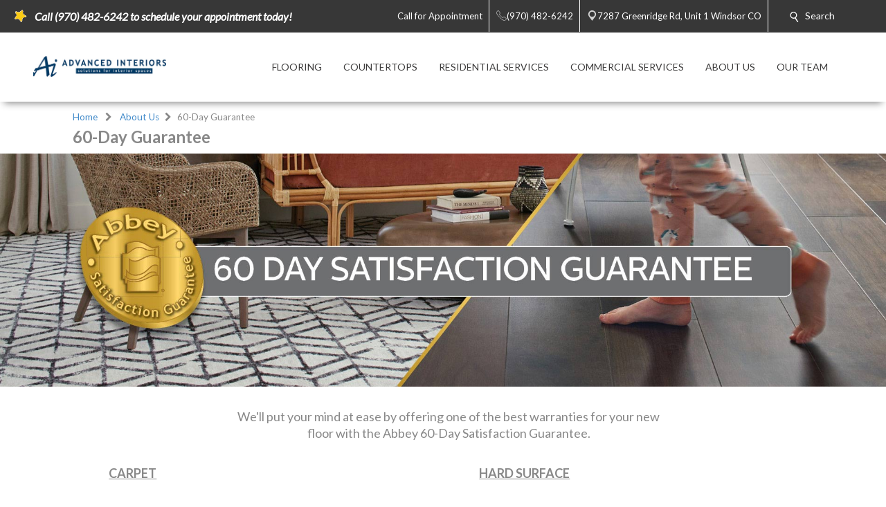

--- FILE ---
content_type: text/css
request_url: https://www.advancedinteriorsinc.net/css/build.app.min.css
body_size: 12030
content:
/*! normalize.css v5.0.0 | MIT License | github.com/necolas/normalize.css */html{font-family:sans-serif;line-height:1.15;-ms-text-size-adjust:100%;-webkit-text-size-adjust:100%}article,aside,footer,header,nav,section{display:block}h1{font-size:2em;margin:.67em 0}figcaption,figure,main{display:block}figure{margin:1em 40px}hr{box-sizing:content-box;height:0;overflow:visible}pre{font-family:monospace,monospace;font-size:1em}a{background-color:transparent;-webkit-text-decoration-skip:objects}a:active,a:hover{outline-width:0}abbr[title]{border-bottom:none;text-decoration:underline;text-decoration:underline dotted}b,strong{font-weight:inherit;font-weight:bolder}code,kbd,samp{font-family:monospace,monospace;font-size:1em}dfn{font-style:italic}mark{background-color:#ff0;color:#000}small{font-size:80%}sub,sup{font-size:75%;line-height:0;position:relative;vertical-align:baseline}sub{bottom:-.25em}sup{top:-.5em}audio,video{display:inline-block}audio:not([controls]){display:none;height:0}img{border-style:none}svg:not(:root){overflow:hidden}button,input,optgroup,select,textarea{font-family:sans-serif;font-size:100%;line-height:1.15;margin:0}button,input{overflow:visible}button,select{text-transform:none}[type=reset],[type=submit],button,html [type=button]{-webkit-appearance:button}[type=button]::-moz-focus-inner,[type=reset]::-moz-focus-inner,[type=submit]::-moz-focus-inner,button::-moz-focus-inner{border-style:none;padding:0}[type=button]:-moz-focusring,[type=reset]:-moz-focusring,[type=submit]:-moz-focusring,button:-moz-focusring{outline:1px dotted ButtonText}fieldset{border:1px solid silver;margin:0 2px;padding:.35em .625em .75em}legend{box-sizing:border-box;color:inherit;display:table;max-width:100%;padding:0;white-space:normal}progress{display:inline-block;vertical-align:baseline}textarea{overflow:auto}[type=checkbox],[type=radio]{box-sizing:border-box;padding:0}[type=number]::-webkit-inner-spin-button,[type=number]::-webkit-outer-spin-button{height:auto}[type=search]{-webkit-appearance:textfield;outline-offset:-2px}[type=search]::-webkit-search-cancel-button,[type=search]::-webkit-search-decoration{-webkit-appearance:none}::-webkit-file-upload-button{-webkit-appearance:button;font:inherit}details,menu{display:block}summary{display:list-item}canvas{display:inline-block}[hidden],template{display:none}.form,.form-group{display:-ms-flexbox;display:-webkit-flex;display:flex;-ms-flex-direction:column;-webkit-flex-direction:column;flex-direction:column}.form-group{-ms-flex-align:center;-webkit-align-items:center;align-items:center}.form-group--horizontal{-ms-flex-direction:row;-webkit-flex-direction:row;flex-direction:row}label{font-size:1rem;line-height:1.5rem;cursor:pointer}input[type=text],select,textarea{box-sizing:content-box;border:1px solid #aaa;border-radius:3px;font-family:sans-serif;padding:.3rem .8rem;line-height:1.2rem;min-height:calc(37px - .6rem - 2px);max-width:calc(100% - 1.6rem)}input[type=checkbox],input[type=radio]{margin-right:.5rem}textarea{max-width:100%;width:50%}div.scfForm{background-color:#f9f9f9;border-radius:10px;margin-bottom:2rem;padding:2rem;height:auto;width:calc(100% - 4rem)}div.scfForm .scfDropListGeneralPanel,div.scfForm .scfEmailGeneralPanel,div.scfForm .scfSingleLineGeneralPanel,div.scfForm .scfTelephoneGeneralPanel{width:90%}div.scfForm .scfMultipleLineGeneralPanel{width:100%}div.scfForm .halfAvailableWidth{width:calc(50% - 1rem);padding:.5rem}div.scfForm .scfSectionBorderAsFieldSet{margin:0 auto;width:100%;padding:0}div.scfForm .scfRequired{width:calc(10% - 2px)}div.scfForm h4.scfTitleBorder{margin-bottom:1.5rem;font-weight:700;color:#6d6e72;padding:.5rem}div.scfForm .scfSectionContent label{display:none}div.scfForm fieldset{border-top:none!important}div.scfForm fieldset legend,div.scfForm label{display:none}div.scfForm textarea.scfMultipleLineTextBox{resize:none;margin-bottom:0}div.scfForm input[type=text],div.scfForm select,div.scfForm textarea{color:#aaa;font-size:1rem;margin-bottom:1rem;width:100%;max-width:100%}div.scfForm .scfSubmitButton{margin:0 .5rem 15px;height:37px;border-radius:3px;text-transform:uppercase;font-size:.7rem;padding:.5rem .7rem;cursor:pointer;background-color:#556d86;border:1px solid #556d86;color:#fff}div.scfForm textarea{width:100%}@media (max-width:48em){div.scfForm .scfDropListGeneralPanel,div.scfForm .scfEmailGeneralPanel,div.scfForm .scfSingleLineGeneralPanel,div.scfForm .scfTelephoneGeneralPanel{width:98%}div.scfForm div.halfAvailableWidth{width:calc(100% - 1rem);float:left}div.scfForm div.scfMultipleLineGeneralPanel{width:98%}div.scfForm .scfRequired{width:calc(2% - 2px);text-align:right}}.cta__container{text-align:center;padding:2rem}.cta__container__buttom{font-size:18px;padding:1rem}.cta__text{font-size:1rem;line-height:28px;margin:.5rem}.container,.container-fluid{margin-right:auto;margin-left:auto}.container-fluid{padding-right:2rem;padding-left:2rem}.row{box-sizing:border-box;display:-ms-flexbox;display:-webkit-flex;display:flex;-ms-flex:0 1 auto;-webkit-flex:0 1 auto;flex:0 1 auto;-ms-flex-direction:row;-webkit-flex-direction:row;flex-direction:row;-ms-flex-wrap:wrap;-webkit-flex-wrap:wrap;flex-wrap:wrap;margin-right:-.5rem;margin-left:-.5rem}.row.reverse{-ms-flex-direction:row-reverse;-webkit-flex-direction:row-reverse;flex-direction:row-reverse}.col.reverse{-ms-flex-direction:column-reverse;-webkit-flex-direction:column-reverse;flex-direction:column-reverse}.col-xs,.col-xs-1,.col-xs-2,.col-xs-3,.col-xs-4,.col-xs-5,.col-xs-6,.col-xs-7,.col-xs-8,.col-xs-9,.col-xs-10,.col-xs-11,.col-xs-12,.col-xs-offset-0,.col-xs-offset-1,.col-xs-offset-2,.col-xs-offset-3,.col-xs-offset-4,.col-xs-offset-5,.col-xs-offset-6,.col-xs-offset-7,.col-xs-offset-8,.col-xs-offset-9,.col-xs-offset-10,.col-xs-offset-11,.col-xs-offset-12{box-sizing:border-box;-ms-flex:0 0 auto;-webkit-flex:0 0 auto;flex:0 0 auto;padding-right:.5rem;padding-left:.5rem}.col-xs{-ms-flex-positive:1;-webkit-flex-grow:1;flex-grow:1;-ms-flex-preferred-size:0;-webkit-flex-basis:0;flex-basis:0;max-width:100%}.col-xs-1{-ms-flex-preferred-size:8.33333333%;-webkit-flex-basis:8.33333333%;flex-basis:8.33333333%;max-width:8.33333333%}.col-xs-2{-ms-flex-preferred-size:16.66666667%;-webkit-flex-basis:16.66666667%;flex-basis:16.66666667%;max-width:16.66666667%}.col-xs-3{-ms-flex-preferred-size:25%;-webkit-flex-basis:25%;flex-basis:25%;max-width:25%}.col-xs-4{-ms-flex-preferred-size:33.33333333%;-webkit-flex-basis:33.33333333%;flex-basis:33.33333333%;max-width:33.33333333%}.col-xs-5{-ms-flex-preferred-size:41.66666667%;-webkit-flex-basis:41.66666667%;flex-basis:41.66666667%;max-width:41.66666667%}.col-xs-6{-ms-flex-preferred-size:50%;-webkit-flex-basis:50%;flex-basis:50%;max-width:50%}.col-xs-7{-ms-flex-preferred-size:58.33333333%;-webkit-flex-basis:58.33333333%;flex-basis:58.33333333%;max-width:58.33333333%}.col-xs-8{-ms-flex-preferred-size:66.66666667%;-webkit-flex-basis:66.66666667%;flex-basis:66.66666667%;max-width:66.66666667%}.col-xs-9{-ms-flex-preferred-size:75%;-webkit-flex-basis:75%;flex-basis:75%;max-width:75%}.col-xs-10{-ms-flex-preferred-size:83.33333333%;-webkit-flex-basis:83.33333333%;flex-basis:83.33333333%;max-width:83.33333333%}.col-xs-11{-ms-flex-preferred-size:91.66666667%;-webkit-flex-basis:91.66666667%;flex-basis:91.66666667%;max-width:91.66666667%}.col-xs-12{-ms-flex-preferred-size:100%;-webkit-flex-basis:100%;flex-basis:100%;max-width:100%}.col-xs-offset-0{margin-left:0}.col-xs-offset-1{margin-left:8.33333333%}.col-xs-offset-2{margin-left:16.66666667%}.col-xs-offset-3{margin-left:25%}.col-xs-offset-4{margin-left:33.33333333%}.col-xs-offset-5{margin-left:41.66666667%}.col-xs-offset-6{margin-left:50%}.col-xs-offset-7{margin-left:58.33333333%}.col-xs-offset-8{margin-left:66.66666667%}.col-xs-offset-9{margin-left:75%}.col-xs-offset-10{margin-left:83.33333333%}.col-xs-offset-11{margin-left:91.66666667%}.start-xs{-ms-flex-pack:start;-webkit-justify-content:flex-start;justify-content:flex-start;text-align:start}.center-xs{-ms-flex-pack:center;-webkit-justify-content:center;justify-content:center;text-align:center}.end-xs{-ms-flex-pack:end;-webkit-justify-content:flex-end;justify-content:flex-end;text-align:end}.top-xs{-ms-flex-align:start;-webkit-align-items:flex-start;align-items:flex-start}.middle-xs{-ms-flex-align:center;-webkit-align-items:center;align-items:center}.bottom-xs{-ms-flex-align:end;-webkit-align-items:flex-end;align-items:flex-end}.around-xs{-ms-flex-pack:distribute;-webkit-justify-content:space-around;justify-content:space-around}.between-xs{-ms-flex-pack:justify;-webkit-justify-content:space-between;justify-content:space-between}.first-xs{-ms-flex-order:-1;-webkit-order:-1;order:-1}.last-xs{-ms-flex-order:1;-webkit-order:1;order:1}@media only screen and (min-width:48em){.container{width:49rem}.col-sm,.col-sm-1,.col-sm-2,.col-sm-3,.col-sm-4,.col-sm-5,.col-sm-6,.col-sm-7,.col-sm-8,.col-sm-9,.col-sm-10,.col-sm-11,.col-sm-12,.col-sm-offset-0,.col-sm-offset-1,.col-sm-offset-2,.col-sm-offset-3,.col-sm-offset-4,.col-sm-offset-5,.col-sm-offset-6,.col-sm-offset-7,.col-sm-offset-8,.col-sm-offset-9,.col-sm-offset-10,.col-sm-offset-11,.col-sm-offset-12{box-sizing:border-box;-ms-flex:0 0 auto;-webkit-flex:0 0 auto;flex:0 0 auto;padding-right:.5rem;padding-left:.5rem}.col-sm{-ms-flex-positive:1;-webkit-flex-grow:1;flex-grow:1;-ms-flex-preferred-size:0;-webkit-flex-basis:0;flex-basis:0;max-width:100%}.col-sm-1{-ms-flex-preferred-size:8.33333333%;-webkit-flex-basis:8.33333333%;flex-basis:8.33333333%;max-width:8.33333333%}.col-sm-2{-ms-flex-preferred-size:16.66666667%;-webkit-flex-basis:16.66666667%;flex-basis:16.66666667%;max-width:16.66666667%}.col-sm-3{-ms-flex-preferred-size:25%;-webkit-flex-basis:25%;flex-basis:25%;max-width:25%}.col-sm-4{-ms-flex-preferred-size:33.33333333%;-webkit-flex-basis:33.33333333%;flex-basis:33.33333333%;max-width:33.33333333%}.col-sm-5{-ms-flex-preferred-size:41.66666667%;-webkit-flex-basis:41.66666667%;flex-basis:41.66666667%;max-width:41.66666667%}.col-sm-6{-ms-flex-preferred-size:50%;-webkit-flex-basis:50%;flex-basis:50%;max-width:50%}.col-sm-7{-ms-flex-preferred-size:58.33333333%;-webkit-flex-basis:58.33333333%;flex-basis:58.33333333%;max-width:58.33333333%}.col-sm-8{-ms-flex-preferred-size:66.66666667%;-webkit-flex-basis:66.66666667%;flex-basis:66.66666667%;max-width:66.66666667%}.col-sm-9{-ms-flex-preferred-size:75%;-webkit-flex-basis:75%;flex-basis:75%;max-width:75%}.col-sm-10{-ms-flex-preferred-size:83.33333333%;-webkit-flex-basis:83.33333333%;flex-basis:83.33333333%;max-width:83.33333333%}.col-sm-11{-ms-flex-preferred-size:91.66666667%;-webkit-flex-basis:91.66666667%;flex-basis:91.66666667%;max-width:91.66666667%}.col-sm-12{-ms-flex-preferred-size:100%;-webkit-flex-basis:100%;flex-basis:100%;max-width:100%}.col-sm-offset-0{margin-left:0}.col-sm-offset-1{margin-left:8.33333333%}.col-sm-offset-2{margin-left:16.66666667%}.col-sm-offset-3{margin-left:25%}.col-sm-offset-4{margin-left:33.33333333%}.col-sm-offset-5{margin-left:41.66666667%}.col-sm-offset-6{margin-left:50%}.col-sm-offset-7{margin-left:58.33333333%}.col-sm-offset-8{margin-left:66.66666667%}.col-sm-offset-9{margin-left:75%}.col-sm-offset-10{margin-left:83.33333333%}.col-sm-offset-11{margin-left:91.66666667%}.start-sm{-ms-flex-pack:start;-webkit-justify-content:flex-start;justify-content:flex-start;text-align:start}.center-sm{-ms-flex-pack:center;-webkit-justify-content:center;justify-content:center;text-align:center}.end-sm{-ms-flex-pack:end;-webkit-justify-content:flex-end;justify-content:flex-end;text-align:end}.top-sm{-ms-flex-align:start;-webkit-align-items:flex-start;align-items:flex-start}.middle-sm{-ms-flex-align:center;-webkit-align-items:center;align-items:center}.bottom-sm{-ms-flex-align:end;-webkit-align-items:flex-end;align-items:flex-end}.around-sm{-ms-flex-pack:distribute;-webkit-justify-content:space-around;justify-content:space-around}.between-sm{-ms-flex-pack:justify;-webkit-justify-content:space-between;justify-content:space-between}.first-sm{-ms-flex-order:-1;-webkit-order:-1;order:-1}.last-sm{-ms-flex-order:1;-webkit-order:1;order:1}}@media only screen and (min-width:64em){.container{width:65rem}.col-md,.col-md-1,.col-md-2,.col-md-3,.col-md-4,.col-md-5,.col-md-6,.col-md-7,.col-md-8,.col-md-9,.col-md-10,.col-md-11,.col-md-12,.col-md-offset-0,.col-md-offset-1,.col-md-offset-2,.col-md-offset-3,.col-md-offset-4,.col-md-offset-5,.col-md-offset-6,.col-md-offset-7,.col-md-offset-8,.col-md-offset-9,.col-md-offset-10,.col-md-offset-11,.col-md-offset-12{box-sizing:border-box;-ms-flex:0 0 auto;-webkit-flex:0 0 auto;flex:0 0 auto;padding-right:.5rem;padding-left:.5rem}.col-md{-ms-flex-positive:1;-webkit-flex-grow:1;flex-grow:1;-ms-flex-preferred-size:0;-webkit-flex-basis:0;flex-basis:0;max-width:100%}.col-md-1{-ms-flex-preferred-size:8.33333333%;-webkit-flex-basis:8.33333333%;flex-basis:8.33333333%;max-width:8.33333333%}.col-md-2{-ms-flex-preferred-size:16.66666667%;-webkit-flex-basis:16.66666667%;flex-basis:16.66666667%;max-width:16.66666667%}.col-md-3{-ms-flex-preferred-size:25%;-webkit-flex-basis:25%;flex-basis:25%;max-width:25%}.col-md-4{-ms-flex-preferred-size:33.33333333%;-webkit-flex-basis:33.33333333%;flex-basis:33.33333333%;max-width:33.33333333%}.col-md-5{-ms-flex-preferred-size:41.66666667%;-webkit-flex-basis:41.66666667%;flex-basis:41.66666667%;max-width:41.66666667%}.col-md-6{-ms-flex-preferred-size:50%;-webkit-flex-basis:50%;flex-basis:50%;max-width:50%}.col-md-7{-ms-flex-preferred-size:58.33333333%;-webkit-flex-basis:58.33333333%;flex-basis:58.33333333%;max-width:58.33333333%}.col-md-8{-ms-flex-preferred-size:66.66666667%;-webkit-flex-basis:66.66666667%;flex-basis:66.66666667%;max-width:66.66666667%}.col-md-9{-ms-flex-preferred-size:75%;-webkit-flex-basis:75%;flex-basis:75%;max-width:75%}.col-md-10{-ms-flex-preferred-size:83.33333333%;-webkit-flex-basis:83.33333333%;flex-basis:83.33333333%;max-width:83.33333333%}.col-md-11{-ms-flex-preferred-size:91.66666667%;-webkit-flex-basis:91.66666667%;flex-basis:91.66666667%;max-width:91.66666667%}.col-md-12{-ms-flex-preferred-size:100%;-webkit-flex-basis:100%;flex-basis:100%;max-width:100%}.col-md-offset-0{margin-left:0}.col-md-offset-1{margin-left:8.33333333%}.col-md-offset-2{margin-left:16.66666667%}.col-md-offset-3{margin-left:25%}.col-md-offset-4{margin-left:33.33333333%}.col-md-offset-5{margin-left:41.66666667%}.col-md-offset-6{margin-left:50%}.col-md-offset-7{margin-left:58.33333333%}.col-md-offset-8{margin-left:66.66666667%}.col-md-offset-9{margin-left:75%}.col-md-offset-10{margin-left:83.33333333%}.col-md-offset-11{margin-left:91.66666667%}.start-md{-ms-flex-pack:start;-webkit-justify-content:flex-start;justify-content:flex-start;text-align:start}.center-md{-ms-flex-pack:center;-webkit-justify-content:center;justify-content:center;text-align:center}.end-md{-ms-flex-pack:end;-webkit-justify-content:flex-end;justify-content:flex-end;text-align:end}.top-md{-ms-flex-align:start;-webkit-align-items:flex-start;align-items:flex-start}.middle-md{-ms-flex-align:center;-webkit-align-items:center;align-items:center}.bottom-md{-ms-flex-align:end;-webkit-align-items:flex-end;align-items:flex-end}.around-md{-ms-flex-pack:distribute;-webkit-justify-content:space-around;justify-content:space-around}.between-md{-ms-flex-pack:justify;-webkit-justify-content:space-between;justify-content:space-between}.first-md{-ms-flex-order:-1;-webkit-order:-1;order:-1}.last-md{-ms-flex-order:1;-webkit-order:1;order:1}}@media only screen and (min-width:75em){.container{width:76rem}.col-lg,.col-lg-1,.col-lg-2,.col-lg-3,.col-lg-4,.col-lg-5,.col-lg-6,.col-lg-7,.col-lg-8,.col-lg-9,.col-lg-10,.col-lg-11,.col-lg-12,.col-lg-offset-0,.col-lg-offset-1,.col-lg-offset-2,.col-lg-offset-3,.col-lg-offset-4,.col-lg-offset-5,.col-lg-offset-6,.col-lg-offset-7,.col-lg-offset-8,.col-lg-offset-9,.col-lg-offset-10,.col-lg-offset-11,.col-lg-offset-12{box-sizing:border-box;-ms-flex:0 0 auto;-webkit-flex:0 0 auto;flex:0 0 auto;padding-right:.5rem;padding-left:.5rem}.col-lg{-ms-flex-positive:1;-webkit-flex-grow:1;flex-grow:1;-ms-flex-preferred-size:0;-webkit-flex-basis:0;flex-basis:0;max-width:100%}.col-lg-1{-ms-flex-preferred-size:8.33333333%;-webkit-flex-basis:8.33333333%;flex-basis:8.33333333%;max-width:8.33333333%}.col-lg-2{-ms-flex-preferred-size:16.66666667%;-webkit-flex-basis:16.66666667%;flex-basis:16.66666667%;max-width:16.66666667%}.col-lg-3{-ms-flex-preferred-size:25%;-webkit-flex-basis:25%;flex-basis:25%;max-width:25%}.col-lg-4{-ms-flex-preferred-size:33.33333333%;-webkit-flex-basis:33.33333333%;flex-basis:33.33333333%;max-width:33.33333333%}.col-lg-5{-ms-flex-preferred-size:41.66666667%;-webkit-flex-basis:41.66666667%;flex-basis:41.66666667%;max-width:41.66666667%}.col-lg-6{-ms-flex-preferred-size:50%;-webkit-flex-basis:50%;flex-basis:50%;max-width:50%}.col-lg-7{-ms-flex-preferred-size:58.33333333%;-webkit-flex-basis:58.33333333%;flex-basis:58.33333333%;max-width:58.33333333%}.col-lg-8{-ms-flex-preferred-size:66.66666667%;-webkit-flex-basis:66.66666667%;flex-basis:66.66666667%;max-width:66.66666667%}.col-lg-9{-ms-flex-preferred-size:75%;-webkit-flex-basis:75%;flex-basis:75%;max-width:75%}.col-lg-10{-ms-flex-preferred-size:83.33333333%;-webkit-flex-basis:83.33333333%;flex-basis:83.33333333%;max-width:83.33333333%}.col-lg-11{-ms-flex-preferred-size:91.66666667%;-webkit-flex-basis:91.66666667%;flex-basis:91.66666667%;max-width:91.66666667%}.col-lg-12{-ms-flex-preferred-size:100%;-webkit-flex-basis:100%;flex-basis:100%;max-width:100%}.col-lg-offset-0{margin-left:0}.col-lg-offset-1{margin-left:8.33333333%}.col-lg-offset-2{margin-left:16.66666667%}.col-lg-offset-3{margin-left:25%}.col-lg-offset-4{margin-left:33.33333333%}.col-lg-offset-5{margin-left:41.66666667%}.col-lg-offset-6{margin-left:50%}.col-lg-offset-7{margin-left:58.33333333%}.col-lg-offset-8{margin-left:66.66666667%}.col-lg-offset-9{margin-left:75%}.col-lg-offset-10{margin-left:83.33333333%}.col-lg-offset-11{margin-left:91.66666667%}.start-lg{-ms-flex-pack:start;-webkit-justify-content:flex-start;justify-content:flex-start;text-align:start}.center-lg{-ms-flex-pack:center;-webkit-justify-content:center;justify-content:center;text-align:center}.end-lg{-ms-flex-pack:end;-webkit-justify-content:flex-end;justify-content:flex-end;text-align:end}.top-lg{-ms-flex-align:start;-webkit-align-items:flex-start;align-items:flex-start}.middle-lg{-ms-flex-align:center;-webkit-align-items:center;align-items:center}.bottom-lg{-ms-flex-align:end;-webkit-align-items:flex-end;align-items:flex-end}.around-lg{-ms-flex-pack:distribute;-webkit-justify-content:space-around;justify-content:space-around}.between-lg{-ms-flex-pack:justify;-webkit-justify-content:space-between;justify-content:space-between}.first-lg{-ms-flex-order:-1;-webkit-order:-1;order:-1}.last-lg{-ms-flex-order:1;-webkit-order:1;order:1}}h1,h2,h3,h4,h5,h6{margin:1rem 0;padding:0}h1{font-size:1.5rem}h1,h2{line-height:1.4;margin-top:0;margin-bottom:.5rem}h2{font-size:1.25rem}h3{font-size:1.1875rem}h3,h4{line-height:1.4;margin-top:0;margin-bottom:.5rem}h4{font-size:1.125rem}h5{font-size:1.0625rem}h5,h6{line-height:1.4;margin-top:0;margin-bottom:.5rem}h6{font-size:1rem}a{text-decoration:none;color:#428bca}a:hover{color:#23527c;text-decoration:underline;cursor:pointer}.text-capitalize{text-transform:capitalize}.text-uppercase{text-transform:uppercase}.text-lowercase{text-transform:lowercase}.text-left{text-align:left}.text-center{text-align:center}.text-justify{text-align:justify}.text-right{text-align:right}.text-feature{font-family:Old Standard TT,serif;font-style:italic;font-weight:400}.text-small{font-size:.7rem}.text-large{font-size:1.3rem}.text-bold{font-weight:700}.text-thin{font-weight:100}.edit-mode .slider-container{max-width:100%}.edit-mode .nav-container{max-height:160px!important;overflow-y:hidden}.edit-mode .slider{display:block!important}.hero__desktop-image.scEmptyImage{margin:0 auto}.hero__desktop-image{max-width:1440px;height:auto;margin:0 calc(-185px - .5rem);display:block}.hero__mobile-image{margin:0 auto;height:auto;display:block}@media (max-width:599px){.hero__mobile-image:not(.hero--editing){display:block;width:100vw;margin:0 calc(((100vw - 100%) * -1)/2)}.hero__desktop-image:not(.hero--editing){display:none}}@media (min-width:600px){.hero__mobile-image:not(.hero--editing){display:none}}@media only screen and (min-width:600px) and (max-width:1439px){.hero__desktop-image:not(.hero--editing){width:100vw;margin:0 calc(((100vw - 100%) * -1)/2)}}@media only screen and (min-width:1440px){.hero__desktop-image:not(.hero--editing){max-width:1440px;margin:0 -185px}}.button,.button--primary,.button--primary:hover,.button--secondary{height:37px;border-radius:3px;text-transform:uppercase;font-size:.7rem;padding:.5rem .7rem;cursor:pointer;color:#fff}.button.larger,.larger.button--primary,.larger.button--secondary{padding:1.5rem;font-size:1.1rem;border-radius:8px;height:auto;display:inline-block}.button--primary:hover,.button--secondary:hover,.button:hover{text-decoration:none}.button--font-override.button--primary,.button--font-override.button--secondary,.button.button--font-override{font-size:inherit}.button--primary{background-color:#556d86;border:1px solid #556d86;color:#fff}.button--primary:hover{height:37px;background-color:#428bca;border:1px solid #428bca}.button--secondary{background-color:#aaa;border:1px solid #aaa}.button--primary:hover a,.button--primary a,.button--secondary a,.button a{color:#fff}.button--primary a:hover,.button--secondary a:hover,.button a:hover{color:#fff;text-decoration:none}span.button--primary,span .button--secondary{height:auto}span.button--primary a,span.button--primary a:hover,span .button--secondary a,span .button--secondary a:hover{font-size:inherit}body{margin:0;padding:0;font-size:18px;font-family:Lato,sans-serif;position:relative;overflow-x:hidden;width:100%;color:#888;line-height:24px}#app{max-width:1070px;margin:0 auto}.center-all{display:-ms-flexbox;display:-webkit-flex;display:flex;-ms-flex-line-pack:center;-webkit-align-content:center;align-content:center;-ms-flex-align:center;-webkit-align-items:center;align-items:center;-ms-flex-pack:center;-webkit-justify-content:center;justify-content:center}.image-rendering{-ms-flex:100%;-webkit-flex:100%;flex:100%;-ms-flex-align:start;-webkit-align-items:flex-start;align-items:flex-start}.image-rendering img{max-width:100%;height:auto;margin:.5rem 0;display:block}.rte-rendering{-ms-flex:100%;-webkit-flex:100%;flex:100%;min-width:100%;padding-top:.5rem;padding-bottom:.5rem;padding-left:.5rem;max-width:100%}.rte-rendering img{max-width:100%!important;height:auto!important;margin:.5rem 0}.column-top{-ms-flex-wrap:wrap;-webkit-flex-wrap:wrap;flex-wrap:wrap;-ms-flex-line-pack:start;-webkit-align-content:flex-start;align-content:flex-start;-ms-flex-align:start;-webkit-align-items:flex-start;align-items:flex-start}.column-middle,.column-top{display:-ms-flexbox;display:-webkit-flex;display:flex}.column-middle{-ms-flex-wrap:wrap;-webkit-flex-wrap:wrap;flex-wrap:wrap;-ms-flex-line-pack:center;-webkit-align-content:center;align-content:center;-ms-flex-align:center;-webkit-align-items:center;align-items:center}.column-bottom{display:-ms-flexbox;display:-webkit-flex;display:flex;-ms-flex-wrap:wrap;-webkit-flex-wrap:wrap;flex-wrap:wrap;-ms-flex-line-pack:end;-webkit-align-content:flex-end;align-content:flex-end;-ms-flex-align:end;-webkit-align-items:flex-end;align-items:flex-end}.horizontal-align-left{display:-ms-flexbox;display:-webkit-flex;display:flex;-ms-flex-pack:start;-webkit-justify-content:flex-start;justify-content:flex-start}.horizontal-align-right{display:-ms-flexbox;display:-webkit-flex;display:flex;-ms-flex-pack:end;-webkit-justify-content:flex-end;justify-content:flex-end}.horizontal-align-center{display:-ms-flexbox;display:-webkit-flex;display:flex;-ms-flex-pack:center;-webkit-justify-content:center;justify-content:center}.overlay-background{position:fixed;top:0;left:0;bottom:0;right:0;background-color:rgba(0,0,0,.8);z-index:100}.video-wrapper{position:relative;height:0;padding-bottom:56.25%}.video-wrapper iframe{position:absolute;top:0;left:0;width:100%;height:100%}ol,ul{padding:0}li,ol,ul{list-style-position:inside}.ul--nostyle{margin:0;list-style:none}.section-background-neutral{background-color:#e5e3e8;color:#000}.section-background-neutral p{color:#000}.section-background-middle-gray{background-color:#524d4b;color:#fff}.section-background-middle-gray p{color:#fff}.section-background-dark-gray{background-color:#313131;color:#fff}.section-background-dark-gray p{color:#fff}.section-background-black{background-color:#000;color:#fff}.section-background-black p{color:#fff}.section-background-fine-floors-red{background-color:#e02b20;color:#fff}.section-background-fine-floors-red p{color:#fff}.section-background-brick-red{background-color:#600;color:#fff}.section-background-brick-red p{color:#fff}.section-background-orange{background-color:#e74b22;color:#fff}.section-background-orange p{color:#fff}.section-background-burnt-orange{background-color:#d07522;color:#fff}.section-background-burnt-orange p{color:#fff}.section-background-purple{background-color:#371d88;color:#fff}.section-background-purple p{color:#fff}.section-background-violet{background-color:#440e62;color:#fff}.section-background-violet p{color:#fff}.section-background-fuchsia{background-color:#b953ce;color:#fff}.section-background-fuchsia p{color:#fff}.section-background-lavender{background-color:#818da5;color:#fff}.section-background-lavender p{color:#fff}.section-background-muted-pink{background-color:#cf5260;color:#fff}.section-background-muted-pink p{color:#fff}.section-background-levittown-ftg-pink{background-color:#ed2590;color:#fff}.section-background-levittown-ftg-pink p{color:#fff}.section-background-light-lime{background-color:#c8f875;color:brown}.section-background-light-lime p{color:brown}.section-background-medium-lime{background-color:#7b9c41;color:brown}.section-background-medium-lime p{color:brown}.section-background-pine-green{background-color:#264c00;color:#fff}.section-background-pine-green p{color:#fff}.section-background-light-cyan{background-color:#aefdf1;color:brown}.section-background-light-cyan p{color:brown}.section-background-cyan{background-color:#00aeef;color:brown}.section-background-cyan p{color:brown}.section-background-dark-cyan{background-color:#016991;color:#fff}.section-background-dark-cyan p{color:#fff}.section-background-navy{background-color:#002157;color:#fff}.section-background-navy p{color:#fff}.section-background-teal{background-color:#007785;color:#fff}.section-background-teal p{color:#fff}.section-background-gold{background-color:#f5c41c;color:#000}.section-background-gold p{color:#000}.section-background-taupe{background-color:#93917d;color:#000}.section-background-taupe p{color:#000}.section-background-pale-gold{background-color:#ccbe97;color:#000}.section-background-pale-gold p{color:#000}.section-background-sand{background-color:#e4dace;color:#000}.section-background-sand p{color:#000}.section-background-blue-matisse{background-color:#206ba4;color:#ebf4fa}.section-background-blue-matisse p{color:#ebf4fa}.section-background-blue-spindle{background-color:#bbd9ee;color:#206ba4}.section-background-blue-spindle p{color:#206ba4}.section-background-blue-water{background-color:#ebf4fa;color:#206ba4}.section-background-blue-water p{color:#206ba4}.section-background-gray{background-color:silver;color:#206ba4}.section-background-gray p{color:#206ba4}.section-background-yellow-satin{background-color:#e7e4d3;color:#206ba4}.section-background-yellow-satin p{color:#206ba4}.section-background-yellow-white{background-color:#f1efe2;color:#206ba4}.section-background-yellow-white p{color:#206ba4}.full-width{display:block;width:100vw;margin-left:calc(((100vw - 100%)/2)*-1)}.abbey-container{max-width:1070px;margin:0 auto;display:block;padding:.5rem}.container-fluid{padding:.5rem}.cta-fade{position:relative}.cta-fade__container{z-index:2;background-color:#fff;opacity:0;transition:opacity .5s ease}.cta-fade__container.is-background{position:absolute;top:0;left:0;right:0;bottom:0;z-index:-1}.cta-fade__container img{display:block;margin:0 auto;width:100%}.cta-fade__container.fade-in{opacity:1}@media (max-width:26.5625em){#app{padding-left:.5rem;padding-right:.5rem}}@media (max-width:60rem){.footer-container .social{display:block;margin:0 auto;display:-ms-flexbox;display:-webkit-flex;display:flex;-ms-flex-direction:column;-webkit-flex-direction:column;flex-direction:column;-ms-flex-align:center;-webkit-align-items:center;align-items:center}.footer-container .social .social__links{display:block;width:100%}}@media (min-width:26.625em){#app{width:85%}}.brands__category{cursor:pointer;border:1px solid #c6c6c6;padding:1rem 0}.brands__category-brands{height:0;transition:height .25s ease}.brands__category--selected{background-color:#6d6e72;color:#fff}.brands__list{transition:opacity .15s ease}h1,h2,h3,h4,h5,h6{margin:1rem 0;padding:0}h1{font-size:1.5rem}h1,h2{line-height:1.4;margin-top:0;margin-bottom:.5rem}h2{font-size:1.25rem}h3{font-size:1.1875rem}h3,h4{line-height:1.4;margin-top:0;margin-bottom:.5rem}h4{font-size:1.125rem}h5{font-size:1.0625rem}h5,h6{line-height:1.4;margin-top:0;margin-bottom:.5rem}h6{font-size:1rem}a{text-decoration:none;color:#428bca}a:hover{color:#23527c;text-decoration:underline;cursor:pointer}.text-capitalize{text-transform:capitalize}.text-uppercase{text-transform:uppercase}.text-lowercase{text-transform:lowercase}.text-left{text-align:left}.text-center{text-align:center}.text-justify{text-align:justify}.text-right{text-align:right}.text-feature{font-family:Old Standard TT,serif;font-style:italic;font-weight:400}.text-small{font-size:.7rem}.text-large{font-size:1.3rem}.text-bold{font-weight:700}.text-thin{font-weight:100}header{height:auto;min-height:102px;margin:.5rem auto 1rem;position:relative;margin-bottom:0}.header__tagline{font-size:.7rem;font-weight:700}.header__address{-ms-flex-item-align:start;-webkit-align-self:flex-start;align-self:flex-start;margin:.5rem auto;line-height:1rem;text-align:center}.header__address span{display:block;margin:0 auto .5rem}.header__logo{display:block;cursor:pointer;-ms-flex-item-align:start;-webkit-align-self:flex-start;align-self:flex-start;margin:0 0 .5rem}.header__logo a:hover{text-decoration:none}.header__logo .brand{display:-ms-flexbox;display:-webkit-flex;display:flex;-ms-flex-pack:start;-webkit-justify-content:flex-start;justify-content:flex-start;-ms-flex-align:start;-webkit-align-items:flex-start;align-items:flex-start}.header__logo .brand img{display:inline-block}.header__logo .brand span.storeNameAndTag{display:inline-block;margin-left:.5rem;font-family:Georgia,serif;color:#666}.header__logo .brand h1,.header__logo .brand h2,.header__logo .brand h3,.header__logo .brand h4,.header__logo .brand h5,.header__logo .brand h6{margin-top:10px;margin-bottom:.5rem;font-size:1.5rem}.header__logo .brand h6{font-size:.7rem;max-width:100%}.header__logo:hover h1,.header__logo:hover h6{text-decoration:none}.header__information-override{margin:.5rem 0}.header__logo--override img{max-width:100%;height:auto}.header__search{margin-top:.2rem}.header__search-form-input{border:1px solid #aaa;border-radius:3px;padding:.3rem .8rem;display:-ms-flexbox;display:-webkit-flex;display:flex;-ms-flex-pack:justify;-webkit-justify-content:space-between;justify-content:space-between;-ms-flex-wrap:nowrap;-webkit-flex-wrap:nowrap;flex-wrap:nowrap}.header__search-form-input input[type=text]{border:0;padding:0;outline:0;font-size:.8rem;line-height:.9rem;min-height:.9rem}.header__search-form-input button{border:0;outline:0;background:transparent;padding:0;margin:0}.header__lifestyle{display:-ms-flexbox;display:-webkit-flex;display:flex;height:100%;-ms-flex-align:center;-webkit-align-items:center;align-items:center}.header__lifestyle-text{text-transform:capitalize;font-size:1.6rem;line-height:1.6rem;font-weight:100;font-family:Old Standard TT,serif;font-style:italic;border-left:1px solid #c6c6c6;white-space:nowrap;padding-left:1rem}.header-override-content img{max-width:100%;height:auto!important;display:block}@media only screen and (max-width:599px){.header__address{margin:.5rem auto;line-height:.8rem;font-size:.8rem}}@media only screen and (max-width:1023px){.header__information-override,.header__logo,.header__logo--override{display:-ms-flexbox;display:-webkit-flex;display:flex;-ms-flex-pack:center;-webkit-justify-content:center;justify-content:center}.header__search{display:none}.header__tagline{text-align:center;display:none}}@media only screen and (min-width:1024px){.header__information-override{display:-ms-flexbox;display:-webkit-flex;display:flex;-ms-flex-pack:end;-webkit-justify-content:flex-end;justify-content:flex-end}}@media only screen and (max-width:48em){.header__logo{margin:0 auto .5rem}.header__logo .storeNameAndTag{font-size:.8rem}}@media only screen and (max-width:79.9375em){.header__lifestyle-text{display:none}.header__search-input{width:50%}}.navigation{position:relative}.nav--mobile{margin:0 auto 5px;border-top:1px solid #c6c6c6;padding-top:5px}.nav--mobile .form{width:100%}.nav--mobile .form-group{margin:0}.nav--mobile .nav__button-close-menu,.nav--mobile .nav__button-toggle-menu{color:#aaa;background:transparent;border:none;outline:none;font-size:2rem;cursor:pointer;padding:0;margin-right:.5rem;min-width:28px}.nav--mobile .nav__button-search{margin-left:.5rem}.nav--mobile .input{width:calc(100% - 1.6rem);margin:0 .5rem}.nav-tablet-desktop{margin:0 auto;padding:5px 4rem;position:relative;border-top:1px solid #c6c6c6}.nav-tablet-desktop .menu-item{position:relative;cursor:pointer;text-transform:uppercase;font-size:.7rem;padding:.6rem;border-left:1px solid #c6c6c6;font-weight:700}.nav-tablet-desktop .menu-item.active{color:#428bca}.nav-tablet-desktop .menu-item:hover{color:#000}.nav-tablet-desktop .menu-item:first-child{border-left:0}.nav-tablet-desktop--alternative{padding:0;border-top:1px solid #c6c6c6;margin:0 auto;width:100%;background-color:#f7f7f7}.nav-tablet-desktop--alternative .menu-item a{color:#888}.nav-tablet-desktop--alternative .menu-item a:hover{color:#000;text-decoration:none}@media (max-width:1023px){.nav-tablet-desktop{display:none!important}}@media (min-width:1024px){.nav-mobile-container{display:none!important}.category-horizontal li:first-child{border-left:0}.category-horizontal li{border-left:1px solid silver}}@media (max-width:64em){.menu-item--alternative{height:44px;display:-ms-flexbox;display:-webkit-flex;display:flex;-ms-flex-direction:column;-webkit-flex-direction:column;flex-direction:column;-ms-flex-pack:center;-webkit-justify-content:center;justify-content:center}}ul.subnav.vertical{list-style-type:none}ul.subnav.vertical li{font-size:1.2rem;display:block;float:left;width:100%;padding:.5rem 0}ul.category-horizontal{margin:0 auto;display:-ms-flexbox;display:-webkit-flex;display:flex;-ms-flex-direction:row;-webkit-flex-direction:row;flex-direction:row;border-top:1px solid silver;border-bottom:1px solid silver;padding:.5rem 0}ul.category-horizontal li{padding:.5rem}ul.category-horizontal li img{margin:0 auto;display:block;max-width:100%;max-height:100%}@media screen and (min-color-index:0) and(-webkit-min-device-pixel-ratio:0){.menu-overlay{left:3.5rem}}@media only screen and (max-width:1023px){.nav__parent-menu{cursor:pointer;color:#be932b;padding-bottom:1rem;font-size:.8rem;font-weight:700;margin-top:1rem}.nav__parent-menu img{margin-right:.25rem}.nav__parent-menu p{margin-left:.25rem}.nav__menu--mobile{padding-right:5rem;background-color:#fff;z-index:10;position:absolute;left:calc(((100vw - 100%)*-1)/2);right:0;-webkit-transform:translateX(-200%);transform:translateX(-200%);overflow:hidden;min-height:400px;transition:-webkit-transform .25s ease;transition:transform .25s ease;transition:transform .25s ease, -webkit-transform .25s ease;width:calc(100vw - 5rem)}.nav__menu-item--mobile{cursor:pointer;margin:1.5rem 0!important}.nav__menu-item--separator hr{border:1px solid #c6c6c6;width:35%;margin-right:0}.nav__menu-item-text{font-size:.7rem;letter-spacing:2px;margin-right:.5rem}}@media (max-width:26.563em){.menu-overlay{display:none}}@media (min-width:26.625em){.menu-overlay{position:absolute;top:45px;display:-ms-flexbox;display:-webkit-flex;display:flex;background-color:#fff;padding:2rem;z-index:10;min-height:250px;box-shadow:0 5px 5px 0 hsla(0,0%,95%,.8);width:calc(100% - 8rem);left:2rem}.menu-overlay__side{display:-ms-flexbox;display:-webkit-flex;display:flex;-ms-flex-direction:column;-webkit-flex-direction:column;flex-direction:column;padding-right:1rem;border-right:2px solid #c6c6c6}.menu-overlay__side-item{width:100%;margin:.5rem 0;letter-spacing:2px;font-size:.7rem;text-transform:uppercase;white-space:nowrap;cursor:pointer;display:-ms-flexbox;display:-webkit-flex;display:flex;-ms-flex-align:center;-webkit-align-items:center;align-items:center;-ms-flex-direction:row;-webkit-flex-direction:row;flex-direction:row;-ms-flex-pack:center;-webkit-justify-content:center;justify-content:center}.menu-overlay__side-item a{padding:.5rem;display:-ms-flexbox;display:-webkit-flex;display:flex;-ms-flex-item-align:center;-webkit-align-self:center;align-self:center;-ms-flex-line-pack:center;-webkit-align-content:center;align-content:center;-ms-flex-align:center;-webkit-align-items:center;align-items:center;text-align:center}.menu-overlay__side-item.active,.menu-overlay__side-item:hover{background-color:#556d86;border-radius:3px}.menu-overlay__side-item.active a,.menu-overlay__side-item:hover a{padding-top:.5rem;padding-bottom:.5rem;color:#fff;text-decoration:none;min-height:80px}.menu-overlay__content{display:-ms-flexbox;display:-webkit-flex;display:flex;-ms-flex-direction:column;-webkit-flex-direction:column;flex-direction:column;-ms-flex-wrap:wrap;-webkit-flex-wrap:wrap;flex-wrap:wrap;width:100%;padding:2rem;max-height:500px;text-align:left}.menu-overlay__content-item{max-width:50%;padding:.5rem}.menu-overlay__content-item p a{font-size:.8rem}.menu-overlay__content-item-title{font-size:1rem;font-weight:400;text-transform:uppercase!important}}.menu-dropdown{position:absolute;left:0;top:2rem;padding:1rem;background-color:#fff;box-shadow:0 5px 5px 0 hsla(0,0%,95%,.8);z-index:10}.menu-dropdown__content{display:-ms-flexbox;display:-webkit-flex;display:flex;-ms-flex-direction:column;-webkit-flex-direction:column;flex-direction:column;-ms-flex-align:start;-webkit-align-items:flex-start;align-items:flex-start}.menu-dropdown__content-item a{width:inherit;display:block;letter-spacing:2px;font-size:.7rem;text-transform:uppercase;padding:.5rem;white-space:nowrap;color:#428bca}.menu-dropdown__content-item a:hover{text-decoration:underline}@media screen and (max-width:1023px){.utility-menu-container{display:none}}@media (min-width:1024px){.utility-menu-container{display:block}}.utility-menu{display:-ms-flexbox;display:-webkit-flex;display:flex;-ms-flex-pack:end;-webkit-justify-content:flex-end;justify-content:flex-end}.utility-menu .menu-dropdown{top:2.5rem;padding:0}.utility-menu .menu-dropdown__content-item{border-bottom:1px solid #efefef;margin:0;width:100%;text-align:left}.utility-menu .menu-dropdown__content-item a{width:calc(100% - 1rem)}.utility-menu .menu-dropdown__content-item a:hover{text-decoration:none;color:#fff}.utility-menu .menu-dropdown__content-item:hover{background-color:#556d86}.utility-menu .menu-dropdown__content-item:last-child{border-bottom:0}.utility-menu .menu-dropdown__content-item:hover a{color:#fff}.utility-menu__item:last-child{border-right:0}.utility-menu__item{display:none;-ms-flex-wrap:nowrap;-webkit-flex-wrap:nowrap;flex-wrap:nowrap;-ms-flex-align:center;-webkit-align-items:center;align-items:center;-ms-flex-line-pack:center;-webkit-align-content:center;align-content:center;letter-spacing:1px;font-size:.7rem;text-transform:uppercase;padding:.5rem;white-space:nowrap;color:#6d6c71;cursor:pointer;position:relative}.utility-menu__item i{color:#6d6c71;font-size:.5rem;padding-left:.5rem}@media (min-width:1024px){.utility-menu__item:first-child{display:-ms-flexbox;display:-webkit-flex;display:flex}}@media (min-width:1200px){.utility-menu__item{display:-ms-flexbox;display:-webkit-flex;display:flex}}footer{font-size:1rem;margin:.5rem auto!important;border-top:1px solid #c6c6c6;overflow:hidden}footer .footer__title{text-transform:capitalize;color:#6d6e72;margin:.5rem 0!important}footer li{margin-bottom:.75rem}footer .footer__link{font-size:.9rem;text-transform:capitalize;color:#67859f}footer .footer__copyright{text-align:center;font-size:.8rem}.social{margin-bottom:3rem;font-size:1.4rem}.social__title{font-weight:100;text-transform:uppercase;text-align:center;margin-bottom:1.5rem}.social__links{display:-ms-flexbox;display:-webkit-flex;display:flex;-ms-flex-pack:start;-webkit-justify-content:flex-start;justify-content:flex-start;-ms-flex-wrap:wrap;-webkit-flex-wrap:wrap;flex-wrap:wrap}.social__links a{-ms-flex-preferred-size:calc(30px + 0.5rem);-webkit-flex-basis:calc(30px + 0.5rem);flex-basis:calc(30px + 0.5rem);padding:.25rem}.footer-container .social .social__links{padding-left:.5rem}.footer-container .social h5.social__title{font-size:1rem;text-align:left;font-weight:700;text-transform:capitalize;color:#6d6e72}ul.SocialMediaLinks{list-style-type:none}ul.SocialMediaLinks,ul.SocialMediaLinks li{display:-ms-flexbox;display:-webkit-flex;display:flex;-ms-flex-pack:center;-webkit-justify-content:center;justify-content:center}ul.SocialMediaLinks li img{max-width:30px;padding:0 5px}h1,h2,h3,h4,h5,h6{margin:1rem 0;padding:0}h1{font-size:1.5rem}h1,h2{line-height:1.4;margin-top:0;margin-bottom:.5rem}h2{font-size:1.25rem}h3{font-size:1.1875rem}h3,h4{line-height:1.4;margin-top:0;margin-bottom:.5rem}h4{font-size:1.125rem}h5{font-size:1.0625rem}h5,h6{line-height:1.4;margin-top:0;margin-bottom:.5rem}h6{font-size:1rem}a{text-decoration:none;color:#428bca}a:hover{color:#23527c;text-decoration:underline;cursor:pointer}.text-capitalize{text-transform:capitalize}.text-uppercase{text-transform:uppercase}.text-lowercase{text-transform:lowercase}.text-left{text-align:left}.text-center{text-align:center}.text-justify{text-align:justify}.text-right{text-align:right}.text-feature{font-family:Old Standard TT,serif;font-style:italic;font-weight:400}.text-small{font-size:.7rem}.text-large{font-size:1.3rem}.text-bold{font-weight:700}.text-thin{font-weight:100}.form,.form-group{display:-ms-flexbox;display:-webkit-flex;display:flex;-ms-flex-direction:column;-webkit-flex-direction:column;flex-direction:column}.form-group{-ms-flex-align:center;-webkit-align-items:center;align-items:center}.form-group--horizontal{-ms-flex-direction:row;-webkit-flex-direction:row;flex-direction:row}label{font-size:1rem;line-height:1.5rem;cursor:pointer}input[type=text],select,textarea{box-sizing:content-box;border:1px solid #aaa;border-radius:3px;font-family:sans-serif;padding:.3rem .8rem;line-height:1.2rem;min-height:calc(37px - .6rem - 2px);max-width:calc(100% - 1.6rem)}input[type=checkbox],input[type=radio]{margin-right:.5rem}textarea{max-width:100%;width:50%}div.scfForm{background-color:#f9f9f9;border-radius:10px;margin-bottom:2rem;padding:2rem;height:auto;width:calc(100% - 4rem)}div.scfForm .scfDropListGeneralPanel,div.scfForm .scfEmailGeneralPanel,div.scfForm .scfSingleLineGeneralPanel,div.scfForm .scfTelephoneGeneralPanel{width:90%}div.scfForm .scfMultipleLineGeneralPanel{width:100%}div.scfForm .halfAvailableWidth{width:calc(50% - 1rem);padding:.5rem}div.scfForm .scfSectionBorderAsFieldSet{margin:0 auto;width:100%;padding:0}div.scfForm .scfRequired{width:calc(10% - 2px)}div.scfForm h4.scfTitleBorder{margin-bottom:1.5rem;font-weight:700;color:#6d6e72;padding:.5rem}div.scfForm .scfSectionContent label{display:none}div.scfForm fieldset{border-top:none!important}div.scfForm fieldset legend,div.scfForm label{display:none}div.scfForm textarea.scfMultipleLineTextBox{resize:none;margin-bottom:0}div.scfForm input[type=text],div.scfForm select,div.scfForm textarea{color:#aaa;font-size:1rem;margin-bottom:1rem;width:100%;max-width:100%}div.scfForm .scfSubmitButton{margin:0 .5rem 15px;height:37px;border-radius:3px;text-transform:uppercase;font-size:.7rem;padding:.5rem .7rem;cursor:pointer;background-color:#556d86;border:1px solid #556d86;color:#fff}div.scfForm textarea{width:100%}@media (max-width:48em){div.scfForm .scfDropListGeneralPanel,div.scfForm .scfEmailGeneralPanel,div.scfForm .scfSingleLineGeneralPanel,div.scfForm .scfTelephoneGeneralPanel{width:98%}div.scfForm div.halfAvailableWidth{width:calc(100% - 1rem);float:left}div.scfForm div.scfMultipleLineGeneralPanel{width:98%}div.scfForm .scfRequired{width:calc(2% - 2px);text-align:right}}.cta__container{text-align:center;padding:2rem}.cta__container__buttom{font-size:18px;padding:1rem}.cta__text{font-size:1rem;line-height:28px;margin:.5rem}dl,dl dd{margin-left:0}.initial-hidden{display:none}.iframe{border:none}.mapWrapper{margin:.5rem 0}.home header div.container-fluid{padding-top:0!important}.home__product-category{margin:0 auto;padding:2rem 0;border-top:1px solid #c6c6c6;border-bottom:1px solid #c6c6c6}.home__product-category-item{cursor:pointer;height:2rem;font-size:1.5rem;white-space:nowrap}.home__product-category-item:first-child{border-left:0}.home__customer{font-size:1.7rem}.home__customer p{line-height:2.6rem;margin:.5rem 0}.home__showroom-find{letter-spacing:2px;padding:.5rem 0;border-top:1px solid #c6c6c6;border-bottom:1px solid #c6c6c6}.home__showroom-find input[type=text]{margin:.5rem .5rem .5rem 0}.home__showroom-find input[type=submit]{margin:.5rem 0 .5rem .5rem}.home__showroom-find-form{display:-ms-flexbox;display:-webkit-flex;display:flex;-ms-flex-wrap:nowrap;-webkit-flex-wrap:nowrap;flex-wrap:nowrap;padding:0 .5rem}.home__showroom-find-text{color:#6d6e72;white-space:nowrap;padding:.5rem}.home__showroom-find-text i{font-size:3rem;color:#c6c6c6}.home__showroom-find-text span{margin:0 .5rem}.home__showroom-flooring{margin:1.5rem 0;padding:1rem}.home__showroom-flooring-title{text-transform:capitalize}.home__showroom-flooring-list{margin:1rem 0}.home__showroom-flooring-list-item{margin-bottom:1rem;width:45%}.home__showroom-flooring-list-item p{color:#aaa;font-size:.8rem;margin:.25rem 0}.home__showroom-flooring-list-item p:last-child{margin:1rem 0 0}.home__showroom-flooring-list-item-title{color:#556d86;text-transform:capitalize;margin:0 0 .25rem}.home__showroom-flooring-list-item-phone{margin:0 0 1rem}.home__showroom-map-container{padding:1rem}.home__showroom-map-container iframe{max-width:500px;width:calc(100% - 2rem)}.home__showroom-information{margin:1rem;text-align:center}.home__showroom-information .home__showroom-schedule,.home__showroom-information .home__showroom-title{text-transform:capitalize;margin:0 0 .5rem!important}.home__showroom-information .home__showroom-address-line,.home__showroom-information .home__showroom-schedule-line{margin:.5rem 0}.home__contact{background-color:#f9f9f9;border-radius:10px;margin-bottom:2rem}.home__contact-container{padding:2rem}.home__contact-title{margin-bottom:1.5rem;font-weight:700;color:#6d6e72}.home__contact-form input,.home__contact-form select,.home__contact-form textarea{color:#aaa;font-size:1rem;margin-bottom:1rem;width:100%}.home__contact-form-feedback{display:-ms-flexbox;display:-webkit-flex;display:flex}.home__contact-form-feedback textarea{margin-bottom:1rem;resize:none}.home__contact-form-submit{font-size:.8rem}.home__payment{-ms-flex:1;-webkit-flex:1;flex:1;text-align:center;padding:.5rem 0}.home__payment .separator{width:0;height:250px;border:1px solid #c6c6c6}.home__payment img{display:block;margin:.5rem auto}.home__payment a.button{background-color:#7d9c59;border-color:#7d9c59;margin:.5rem;display:inline-block;height:auto}.home__payment a.button:hover{color:#fff;text-decoration:none}.home__payment-container{padding:0 1rem;margin:4rem 0}.home__payment-cards-title,.home__payment-financing-title{text-transform:capitalize;margin:.5rem 0!important;font-weight:100;font-family:Old Standard TT,serif;font-style:italic}@media (max-width:26.563em){.home__showroom-flooring-list-item{width:98%;padding:1%;padding-left:0}.home__showroom-find-form input[type=text]{width:calc(100% - 1rem)}}@media (min-width:26.625em){.home iframe{border:none;overflow:hidden;height:100%}.home__contact{border-radius:10px}.home__payment-container{padding:0 4rem}.home__showroom{padding:1rem}.home__showroom-flooring-list-item{padding-left:0}}@media (max-width:29.9375em){.home__showroom-find span{font-size:.8rem}}@media (min-width:30em){.home__showroom-find span{font-size:1rem}}@media (min-width:40.063em){.home__showroom-information{text-align:left;margin:1rem}}@media (max-width:60em){.separator{display:none}}@media (min-width:60.063em){.separator{display:block}}@media (min-width:64em){.home__product-category-item{padding-left:20px;padding-right:20px;border-left:1px solid #c6c6c6}}.breadcrumb{font-size:.85rem;margin:.5rem auto;margin-left:0}.breadcrumb .fa,.breadcrumb__home{margin-right:.5rem}.breadcrumb .fa{margin-top:2px}@media (min-width:26.5625em){.breadcrumb{margin-left:.5rem}}@media (min-width:40em){.breadcrumb{margin-left:0}}.cta-slider{margin:.5rem 0}.cta-slider a:hover{text-decoration:none;color:#888}.cta-slider__text{color:#888}.cta-slider__container{overflow:hidden}.cta-slider__carousel{display:-ms-flexbox;display:-webkit-flex;display:flex;-ms-flex-direction:column;-webkit-flex-direction:column;flex-direction:column;margin:0;padding:0;position:relative;-webkit-transform:translateY(220px) translateZ(0) scale(1);transform:translateY(220px) translateZ(0) scale(1);top:-220px;height:220px}.cta-slider__carousel.is-set{-webkit-transform:none;transform:none;transition:-webkit-transform .5s cubic-bezier(.23,1,.32,1);transition:transform .5s cubic-bezier(.23,1,.32,1);transition:transform .5s cubic-bezier(.23,1,.32,1), -webkit-transform .5s cubic-bezier(.23,1,.32,1)}.cta-slider__carousel-item{-ms-flex:1 0 100%;-webkit-flex:1 0 100%;flex:1 0 100%;-ms-flex-order:2;-webkit-order:2;order:2;margin-top:-2px;padding-top:2px;display:-ms-flexbox;display:-webkit-flex;display:flex;-ms-flex-pack:center;-webkit-justify-content:center;justify-content:center}.cta-slider__carousel-item.is-ref{-ms-flex-order:1;-webkit-order:1;order:1}li.cta-slider__carousel-item a img{width:100%}h3.cta-slider__text{font-size:1rem}.cta-quad__container{padding-bottom:10px}@media (max-width:599px){.slider--fade__nav,.slider__html-container--desktop,.slider__image-placeholder--desktop,.slider__nav-container{display:none}.slider__image-placeholder{height:400px}.slider__html{width:calc(100% - 4rem);height:calc(100% - 4rem);-webkit-transform:translate(-50%,-50%);transform:translate(-50%,-50%);padding:1rem}.slider__html.slider__html--shown{-webkit-transform:translate(-50%,calc(50% + 1.75rem));transform:translate(-50%,calc(50% + 1.75rem))}}@media (min-width:600px){.slider--fade__nav,.slider__nav-container{display:-ms-flexbox;display:-webkit-flex;display:flex}.slider__html{top:0;-webkit-transform:translate(-50%,-100%);transform:translate(-50%,-100%);padding:0 1rem 1rem}.slider__html.slider__html--shown{-webkit-transform:translate(-50%);transform:translate(-50%);top:0}.slider__html-container--desktop{padding:1rem 4rem!important}.slider__html-container--mobile,.slider__image-placeholder--mobile{display:none}.slider__image-placeholder{height:500px}}@media (max-width:47.9375em){.slider__description-link{width:90%;font-size:.8rem}.slider__description-text{margin:0 auto;width:90%;font-size:2rem}ul.slider__nav.ul--nostyle{margin-bottom:2rem}}@media (min-width:48em){.slider__description-link{width:75%;font-size:1.3rem}.slider__description-text{width:100%;font-size:4rem}}@media only screen and (max-width:89.9375em){.slider{width:100vw;margin:0 calc(((100vw - 100%) * -1)/2)}}@media only screen and (min-width:90em){.slider{width:100%}}.slider{display:block;margin-bottom:1.5rem;position:relative;overflow:hidden}.slider img{max-width:100%}.slider img:hover{cursor:pointer}.slider .slider__nav-container{width:100%;position:absolute;bottom:3rem;-ms-flex-line-pack:center;-webkit-align-content:center;align-content:center;-ms-flex-align:center;-webkit-align-items:center;align-items:center;-ms-flex-pack:center;-webkit-justify-content:center;justify-content:center}.slider__nav-next-button,.slider__nav-previous-button{cursor:pointer;background-color:transparent;border:0;outline:0;color:#fff;opacity:.6}.slider__nav-previous-button{margin-right:2rem}.slider__nav-next-button{margin-left:2rem}.slider__nav{display:-ms-flexbox;display:-webkit-flex;display:flex}.slider__nav-button{width:20px;height:20px;border-radius:50%;background-color:hsla(0,0%,100%,.4);margin:4px;cursor:pointer;transition:background-color .5s ease}.slider__container{overflow-x:hidden}.slider__html{pointer-events:none;position:absolute;left:50%;top:-50%;transition:-webkit-transform .25s ease;transition:transform .25s ease;transition:transform .25s ease, -webkit-transform .25s ease;border:2px solid #fff;color:#000;text-transform:capitalize;text-align:center}.slider__html-container{padding:1rem;background-color:hsla(0,0%,100%,.7);height:calc(100% - 2rem)}.slider__images{position:relative;display:-ms-flexbox;display:-webkit-flex;display:flex;left:-100%;-webkit-transform:translateX(100%) translateZ(0) scale(1);transform:translateX(100%) translateZ(0) scale(1);-webkit-backface-visibility:hidden}.slider__images.is-reverse{-webkit-transform:translateX(-100%);transform:translateX(-100%)}.slider__images.is-set{-webkit-transform:none;transform:none;transition:-webkit-transform 1.5s cubic-bezier(.23,1,.32,1);transition:transform 1.5s cubic-bezier(.23,1,.32,1);transition:transform 1.5s cubic-bezier(.23,1,.32,1), -webkit-transform 1.5s cubic-bezier(.23,1,.32,1)}.slider__images-item{position:relative;-ms-flex:1 0 100%;-webkit-flex:1 0 100%;flex:1 0 100%;overflow:hidden}.slider__description{width:100%;position:absolute;top:49.9%;left:49.9%;-webkit-transform:translate(-50.1%,-50.1%);transform:translate(-50.1%,-50.1%);margin:0;color:#fff}.slider__nav-button--active{background-color:hsla(0,0%,100%,.8)}.slider__images-item{-ms-flex-order:2;-webkit-order:2;order:2}.slider__images-item img{display:block;margin:0 auto;max-height:100%;min-width:100%;width: 100%;}.slider__images-item.is-ref{-ms-flex-order:1;-webkit-order:1;order:1}.slider--fade{margin-bottom:1rem;position:relative}.slider--fade__nav{position:absolute;bottom:3rem;width:100%;-ms-flex-line-pack:center;-webkit-align-content:center;align-content:center;-ms-flex-align:center;-webkit-align-items:center;align-items:center;-ms-flex-pack:center;-webkit-justify-content:center;justify-content:center}.slider--fade__nav-button{width:20px;height:20px;border-radius:50%;background-color:hsla(0,0%,100%,.4);margin:4px;cursor:pointer;transition:background-color .25s ease}.slider--fade__nav-button--active{background-color:hsla(0,0%,100%,.8)}.hero__single{display:block;min-height:50px;margin-bottom:30px;position:relative;overflow:hidden;background-repeat:no-repeat;background-position-x:50%;background-size:cover}.hero__single .abbey-container{padding:80px 0 0 90px}.hero__single .abbey-container .hero__title{color:#fff;font-size:35px}.hero__single--mobile{display:none}.hero__single--mobile--editing{display:block;width:400px;height:300px}@media (min-width:992px){.hero__single .abbey-container{padding:120px 0}.hero__single .abbey-container .hero__title h1{color:#fff;font-size:45px}}.slider--fade__nav{z-index:5}.slider__image{opacity:0;z-index:2;transition:opacity .5s ease}.slider__image-placeholder{background-repeat:no-repeat;background-size:cover}.slider__image-placeholder.slider__image-placeholder--left{background-position-x:left}.slider__image-placeholder.slider__image-placeholder--center{background-position-x:center}.slider__image-placeholder.slider__image-placeholder--right{background-position-x:right}.slider__image.is-background{position:absolute;top:0;left:0;right:0;bottom:0;z-index:-1}.slider__image.fade-in{opacity:1}a.slider__image{line-height:0;display:block}img.slider__image{display:block}.search-store div>h1,.search-store h3{padding-left:.5rem}.search-store__results-item{font-size:.8rem;padding:1rem}.search-store__results-item.even{background-color:#f2f2f2}.search-store__results-links-map,.search-store__results-links-site{display:block;max-width:150px;text-align:center;font-weight:700;padding:.25rem 0;margin:0 auto .5rem;border-radius:3px;text-transform:capitalize}.search-store__results-links-map{background-color:#556d86;color:#fff!important}.search-store__results-links-site{background-color:#6d6e72;color:#fff}.search-store__results-links-distance{margin:0}.search-store__results-address>p{margin:0 0 .5rem}.search-store__results-address>p:last-child{margin:0}.search-store__results-products-item{margin:0 .5rem .25rem 0;white-space:nowrap}.RadGrid_Default{margin-bottom:1rem}.RadGrid_Default table.MasterTable_Default{font-size:1rem;color:#888;font-family:Lato,sans-serif}.RadGrid_Default table.MasterTable_Default .search-store__results-links-site{color:#fff}.RadGrid_Default table.MasterTable_Default .search-store__results-links img{display:block;margin:0 auto;margin-bottom:1rem}@media (max-width:48em){.search-store__results-address,.search-store__results-links{margin-bottom:1rem}}.search-form{margin-bottom:1rem}.search-form__input{margin-right:1rem}.search__results-item{font-size:.8rem;color:#888;text-decoration:underline;padding:.5rem}.GridAltRow_Default td:first-child,.GridRow_Default td:first-child{border-left:none!important}.search__results{margin-left:-.5rem}.search__results li{list-style-type:none;display:block;float:left;width:100%;padding:.5rem .5rem .5rem 0}.search__results li .search__results-item{font-size:1rem}.showroom{max-width:1024px;width:85%;margin:0 auto;-ms-flex-pack:justify;-webkit-justify-content:space-between;justify-content:space-between;-ms-flex-wrap:wrap;-webkit-flex-wrap:wrap;flex-wrap:wrap}.showroom,.showroom__category{display:-ms-flexbox;display:-webkit-flex;display:flex}.showroom__category{cursor:pointer;width:98%;-ms-flex-direction:column;-webkit-flex-direction:column;flex-direction:column;-ms-flex-pack:center;-webkit-justify-content:center;justify-content:center;text-align:center;margin-bottom:1rem;transition:all .15s ease}.showroom__category:hover{-webkit-transform:scale(1.05);transform:scale(1.05);box-shadow:2px 2px 4px #aaa;text-decoration:none}.showroom__image{width:100%}.showroom__title{font-size:1.5rem;background-color:#6d6e72;color:#fff;text-transform:capitalize}@media only screen and (min-width:30.063em){.showroom__category{width:45%}}@media only screen and (min-width:48em){.showroom__category{width:31%}}.carpet-brands__samples img{width:100%}.carpet-brands__exclusive-zip{margin-top:1rem}.carpet-brands__exclusive-zip input{width:100px;margin-right:1rem}.carpet-brands__more-info{margin-top:4rem}.carpet-brands__list-item{display:-ms-flexbox;display:-webkit-flex;display:flex;-ms-flex-direction:column;-webkit-flex-direction:column;flex-direction:column}.carpet-brands__list-item button,.carpet-brands__list-item img{-ms-flex-item-align:center;-ms-grid-row-align:center;-webkit-align-self:center;align-self:center;-ms-flex:0 0 auto;-webkit-flex:0 0 auto;flex:0 0 auto}.other-brands{margin-top:4rem}.other-brands__list{margin-top:2rem}.other-brands__item{display:-ms-flexbox;display:-webkit-flex;display:flex;-ms-flex-direction:column;-webkit-flex-direction:column;flex-direction:column;-ms-flex-pack:justify;-webkit-justify-content:space-between;justify-content:space-between;-ms-flex-line-pack:end;-webkit-align-content:flex-end;align-content:flex-end;margin-bottom:5rem}.other-brands__item img{margin-top:auto;-ms-flex-item-align:center;-ms-grid-row-align:center;-webkit-align-self:center;align-self:center;-ms-flex:0 0 auto;-webkit-flex:0 0 auto;flex:0 0 auto}@media (max-width:40em){.product{-ms-flex-direction:column;-webkit-flex-direction:column;flex-direction:column}}@media (min-width:40.063em){.product{-ms-flex-direction:row;-webkit-flex-direction:row;flex-direction:row}}.product{display:-ms-flexbox;display:-webkit-flex;display:flex}.product-facets__toggle-button{cursor:pointer;background:none;border:0;outline:0;color:#888;font-size:2rem;transition:-webkit-transform .25s ease;transition:transform .25s ease;transition:transform .25s ease, -webkit-transform .25s ease}.product-facets--mobile{display:-ms-flexbox;display:-webkit-flex;display:flex;-ms-flex-pack:justify;-webkit-justify-content:space-between;justify-content:space-between;padding:0 .5rem;border:1px solid #f8f8f8}.product-facets--mobile p{margin-left:0}.product-facets--mobile button{padding:0}@media (max-width:47.9375em){.product-facets__text{margin-left:.5rem;font-size:1.2rem}.product-facets--tablet-desktop{display:none}}@media (min-width:48em){.product-facets--tablet-desktop{display:block}.product-facets--mobile,.product-facets__toggle-button{display:none}}.loading-overlay{margin:auto;padding-left:7%;display:-ms-flexbox;display:-webkit-flex;display:flex;-ms-flex-pack:center;-webkit-justify-content:center;justify-content:center;-ms-flex-align:center;-webkit-align-items:center;align-items:center}.loading-overlay img{width:100px;margin:0 auto}.facets .loading-overlay{background-color:hsla(0,0%,100%,.8)}.facets__label{margin:1.5rem 0 .75rem}.facets__categories,.facets__list{color:#888;text-transform:capitalize}.facets__list>li,.facets__subnav li{margin-bottom:.5rem}.facets__subnav li:hover{color:#000}.facets__header{display:-ms-flexbox;display:-webkit-flex;display:flex;-ms-flex-pack:justify;-webkit-justify-content:space-between;justify-content:space-between}.facets__checkbox input[type=checkbox]{margin-left:1px}.facets__checkbox .facets__button-collapse{cursor:pointer;border:0;outline:0;background:transparent;transition:-webkit-transform .25s ease;transition:transform .25s ease;transition:transform .25s ease, -webkit-transform .25s ease}.facets__checkbox .facets__list{font-size:.8rem;transition:max-height .25s ease;overflow-y:hidden}.facets__checkbox .facets__list li label{word-break:break-word}.facets__list-show-less,.facets__list-show-more{cursor:pointer;color:#428bca;padding:.5rem 1.5rem 1rem;font-size:1rem}.fade-enter-active,.fade-leave-active{transition:opacity 1.5s}.fade-enter,.fade-leave-active{opacity:0}.product-facets-overlay{z-index:11;background-color:#fff;position:absolute;padding:.5rem 2rem;font-size:.9rem;left:49.9%;-webkit-transform:translateX(-50.1%);transform:translateX(-50.1%);z-index:110;top:100px;border-radius:3px;max-width:calc(90% - 4rem);min-width:250px}.product-facets-overlay__close-button{cursor:pointer;position:absolute;top:-.75rem;right:-.75rem;outline:0;border:0;color:#fff;background-color:#c6c6c6;border:3px solid #fff;border-radius:50%;height:30px;width:30px}@media (min-width:48.0625em){.product-facets-overlay{display:none}}ul.product-grid{width:100%}.loading-overlay{margin:auto;padding-left:7%;display:-ms-flexbox;display:-webkit-flex;display:flex;-ms-flex-pack:center;-webkit-justify-content:center;justify-content:center;-ms-flex-align:center;-webkit-align-items:center;align-items:center}.loading-overlay img{width:100px;margin:0 auto}.product-grid__item{background-color:#fff;padding:.5rem}.product-grid__item-container{padding:.5rem;width:calc(100% - 1rem);border:1px solid #c6c6c6}.product-grid__item-title{text-align:center;margin:.5rem 0!important;font-size:.8rem}.product-grid__item-image-container{cursor:pointer;width:calc(100% - 1rem);overflow:hidden;padding:.5rem;margin:0 auto}.product-grid__item-image{max-width:100%}.product-grid__item-swatches{width:auto;margin-bottom:.5rem}.product-grid__item-swatches-image{cursor:pointer;line-height:1rem}.product-grid__item-swatches-image img{width:100%}.gallery-container .gallery{display:-ms-flexbox;display:-webkit-flex;display:flex;-ms-flex-wrap:wrap;-webkit-flex-wrap:wrap;flex-wrap:wrap;width:100%}.gallery-container .gallery li{padding:.5rem}.gallery-container .gallery p{font-size:.9rem;font-weight:700}@media screen and (max-width:29.9375em){.gallery{-ms-flex-pack:center;-webkit-justify-content:center;justify-content:center}.gallery li{-ms-flex-preferred-size:calc(100% - 1rem)!important;-webkit-flex-basis:calc(100% - 1rem)!important;flex-basis:calc(100% - 1rem)!important}}@media screen and (min-width:30em) and (max-width:63.9375em){.gallery{-ms-flex-pack:center;-webkit-justify-content:center;justify-content:center}.gallery li{-ms-flex-preferred-size:calc(50% - 1rem)!important;-webkit-flex-basis:calc(50% - 1rem)!important;flex-basis:calc(50% - 1rem)!important}}h1,h2,h3,h4,h5,h6{margin:1rem 0;padding:0}h1{font-size:1.5rem}h1,h2{line-height:1.4;margin-top:0;margin-bottom:.5rem}h2{font-size:1.25rem}h3{font-size:1.1875rem}h3,h4{line-height:1.4;margin-top:0;margin-bottom:.5rem}h4{font-size:1.125rem}h5{font-size:1.0625rem}h5,h6{line-height:1.4;margin-top:0;margin-bottom:.5rem}h6{font-size:1rem}a{text-decoration:none;color:#428bca}a:hover{color:#23527c;text-decoration:underline;cursor:pointer}.text-capitalize{text-transform:capitalize}.text-uppercase{text-transform:uppercase}.text-lowercase{text-transform:lowercase}.text-left{text-align:left}.text-center{text-align:center}.text-justify{text-align:justify}.text-right{text-align:right}.text-feature{font-family:Old Standard TT,serif;font-style:italic;font-weight:400}.text-small{font-size:.7rem}.text-large{font-size:1.3rem}.text-bold{font-weight:700}.text-thin{font-weight:100}.quick-view-image .quick-view-image__thumbnail{cursor:pointer}.quick-view-image .quick-view-image__thumbnail-image{width:100%}h1,h2,h3,h4,h5,h6{margin:1rem 0;padding:0}h1{font-size:1.5rem}h1,h2{line-height:1.4;margin-top:0;margin-bottom:.5rem}h2{font-size:1.25rem}h3{font-size:1.1875rem}h3,h4{line-height:1.4;margin-top:0;margin-bottom:.5rem}h4{font-size:1.125rem}h5{font-size:1.0625rem}h5,h6{line-height:1.4;margin-top:0;margin-bottom:.5rem}h6{font-size:1rem}a{text-decoration:none;color:#428bca}a:hover{color:#23527c;text-decoration:underline;cursor:pointer}.text-capitalize{text-transform:capitalize}.text-uppercase{text-transform:uppercase}.text-lowercase{text-transform:lowercase}.text-left{text-align:left}.text-center{text-align:center}.text-justify{text-align:justify}.text-right{text-align:right}.text-feature{font-family:Old Standard TT,serif;font-style:italic;font-weight:400}.text-small{font-size:.7rem}.text-large{font-size:1.3rem}.text-bold{font-weight:700}.text-thin{font-weight:100}.opacity-enter-active,.opacity-leave-active{transition:opacity .5s ease;opacity:1}.opacity-enter,.opacity-leave-active{opacity:0}.gallery-overlay{-ms-flex-direction:column;-webkit-flex-direction:column;flex-direction:column;-ms-flex-pack:center;-webkit-justify-content:center;justify-content:center;-ms-flex-align:center;-ms-flex-line-pack:center;-webkit-align-content:center;align-content:center;position:fixed;top:49.9%;left:49.9%;-webkit-transform:translate(-50.1%,-50.1%);transform:translate(-50.1%,-50.1%);z-index:100;height:100vh;width:100vw}.gallery-overlay,.gallery-overlay__image{display:-ms-flexbox;display:-webkit-flex;display:flex;-webkit-align-items:center;-ms-flex-align:center;align-items:center}.gallery-overlay__image{transition:opacity .25s ease;position:relative;width:100%;overflow:hidden;height:75vh;-ms-flex-align:center}.gallery-overlay__image img{max-height:75vh;max-width:100%;display:block;margin:0 auto}.gallery-overlay__image-container{margin-top:auto;position:relative;max-height:75%;width:100%}.gallery-overlay__close-button{position:fixed;top:.5rem;right:.5rem;cursor:pointer;outline:0;background-color:transparent;border:0;z-index:200}.gallery-overlay__close-button i{color:#afafaf;font-size:1.5rem;margin:0}.gallery-overlay__slider-container{position:relative;width:80%;max-height:20vh}.gallery-overlay__slider{z-index:101;overflow:hidden;position:relative;margin:0 auto}.gallery-overlay__slider-thumbnails{display:-ms-flexbox;display:-webkit-flex;display:flex;position:relative;left:-19.9%;-webkit-transform:translateX(20.1%);transform:translateX(20.1%);z-index:110}.gallery-overlay__slider-thumbnails.is-reverse{-webkit-transform:translateX(-20%);transform:translateX(-20%)}.gallery-overlay__slider-thumbnails.is-set{-webkit-transform:none;transform:none;transition:-webkit-transform .5s cubic-bezier(.23,1,.32,1);transition:transform .5s cubic-bezier(.23,1,.32,1);transition:transform .5s cubic-bezier(.23,1,.32,1), -webkit-transform .5s cubic-bezier(.23,1,.32,1)}.gallery-overlay__slider-thumbnails-image{-ms-flex:0 0 18%;-webkit-flex:0 0 18%;flex:0 0 18%;margin:10px 1%;-ms-flex-order:2;-webkit-order:2;order:2;transition:-webkit-transform .125s ease;transition:transform .125s ease;transition:transform .125s ease, -webkit-transform .125s ease;cursor:pointer}.gallery-overlay__slider-thumbnails-image img{width:100%}.gallery-overlay__slider-thumbnails-image.is-ref{-ms-flex-order:1;-webkit-order:1;order:1}.gallery-overlay__slider-thumbnails-image.selected{-webkit-transform:scale(1.2);transform:scale(1.2)}.gallery-overlay__slider-button-previous{left:-2rem}.gallery-overlay__slider-button-next{right:-2rem}.gallery-overlay__slider-button-next,.gallery-overlay__slider-button-previous{font-size:1.5rem}.gallery-overlay__image-button-next,.gallery-overlay__image-button-previous{font-size:2rem}.gallery-overlay__image-button-next,.gallery-overlay__image-button-previous,.gallery-overlay__slider-button-next,.gallery-overlay__slider-button-previous{top:49.9%;-webkit-transform:translateY(-50.1%);transform:translateY(-50.1%);position:absolute;z-index:100;display:-ms-flexbox;display:-webkit-flex;display:flex;background-color:transparent;color:#afafaf;outline:0;border:0;cursor:pointer}.gallery-overlay__description{margin:.5rem auto auto;color:#fff;z-index:100}.gallery-overlay__description,.gallery-overlay__description p,.gallery-overlay__description span{background-color:transparent!important}@media (max-width:26.563em){.gallery-overlay__image{transition:opacity .25s ease;position:relative}}@media (max-width:64em){.gallery-overlay__image-button-next{right:1rem}.gallery-overlay__image-button-previous{left:1rem}}@media (min-width:64.0625em){.gallery-overlay__image-button-next{right:2rem}.gallery-overlay__image-button-previous{left:1rem}}.test-col{height:200px;border:1px solid #000;background-color:gray}.product-detail__side{padding:0 1rem}.product-detail__image-main{width:100%;margin:0 auto}.product-detail__thumbnails{margin:1rem 0}.product-detail__thumbnails li{width:30%;margin-bottom:1rem}.product-detail__thumbnails li img{width:100%}.product-detail__content{width:calc(100% - 2rem);padding:0 1rem}.product-detail__title{text-transform:capitalize}.product-detail__description{margin-top:2rem}.product-detail__line p{margin:1.5rem 0 0}.product-detail__line p:first-child{width:40%}.product-detail__size{margin-bottom:.25rem}.product-detail__size-line{margin:0 1rem}.product-detail__size-line p{margin:0}.quote{border:1px solid #c6c6c6;padding:1rem}.quote a{height:auto}.quote a:hover{height:auto;text-decoration:none;color:#fff}.share{border:1px solid #c6c6c6;padding:1rem;margin-top:1rem;display:-ms-flexbox;display:-webkit-flex;display:flex;-ms-flex-pack:distribute;-webkit-justify-content:space-around;justify-content:space-around;-ms-flex-wrap:wrap;-webkit-flex-wrap:wrap;flex-wrap:wrap;margin:.5rem -.5rem}.share>*{height:20px;margin-bottom:.25rem}.share>.fb-share-button>span{vertical-align:top!important}.promotion-product-detail{margin-top:1rem;background-color:#c6c6c6;border:4px dashed #aaa;min-height:200px;display:-ms-flexbox;display:-webkit-flex;display:flex;-ms-flex-pack:center;-webkit-justify-content:center;justify-content:center;-ms-flex-align:center;-webkit-align-items:center;align-items:center}.promotion__holder{padding-bottom:10px}.promotion{height:auto;margin-bottom:10px;min-height:124px;text-decoration:none;position:relative}.promotion img{position:absolute;top:0;left:0;width:100%;z-index:-1}.promotion .headline{color:#030;font-family:Century Gothic;font-style:italic;font-weight:700;position:relative}.promotion p{margin:0;padding:0;max-width:65%}.promotion .headline b{color:#060;position:relative}@media (max-width:375px){.promotion p{padding-left:.75rem;font-size:.5rem;line-height:.5rem;max-width:70%}.promotion .headline{line-height:1.5rem;font-size:.6rem;max-width:75%}.promotion .headline b{font-size:1.5rem;padding-top:.75rem;top:.2rem}}@media (min-width:376px) and (max-width:599px){.promotion p{padding-left:.75rem;font-size:.5rem;line-height:.5rem}.promotion .headline{line-height:1.5rem;font-size:.75rem}.promotion .headline b{font-size:1.5rem;padding-top:.75rem;top:.2rem}}@media (min-width:600px) and (max-width:768px){.promotion p{padding-left:1rem;font-size:.75rem;line-height:1rem}.promotion .headline{font-size:1rem;line-height:2rem;max-width:75%}.promotion .headline b{font-size:2rem;padding-top:1rem;top:.4rem}}@media (min-width:769px){.promotion{max-width:632px}.promotion p{padding-left:1rem;line-height:1.25rem;font-size:1rem}.promotion .headline{font-size:1.5rem;line-height:2.5rem;top:.5rem;max-width:80%}.promotion .headline b{font-size:2.5rem;padding-top:1.5rem;top:.5rem}}div.form.align-left div.form-group{-ms-flex-align:start;-webkit-align-items:flex-start;align-items:flex-start;padding:10px 0}div.form.align-left div.form-group input[type=text].wider{min-width:30vw}div.form.align-left div.form-group input[type=text].wide{min-width:40vw}div.form.align-left div.form-group select{color:#888;margin:10px 0;height:35px}div.form.align-left .button{width:auto;max-width:25vw}div.error-container{color:red}div.error-container li{font-weight:700}.slider,.slider.slider--fade{margin-bottom:.5rem!important}.cta-slider{height:169px}.cta-slider__carousel .cta-slider__carousel-item:not(:first-child){display:none}.cta-quad__container .cta-slider{margin-top:0!important}@media screen and (max-width:600px){.mobile_only{display:block}.slider__images{display:none}}@media screen and (max-width:1024px){.cta-slider{height:inherit}.cta-slider__carousel-item a{width:100%;background:#fff}.cta-slider__carousel{height:inherit}.cta-fade{margin-bottom:21px}}@media screen and (min-width:600px){.mobile_only{display:none}}@media print{.col-print-6{width:50%!important;-ms-flex-preferred-size:inherit;-webkit-flex-basis:inherit;flex-basis:inherit}.header__search,.quote,.share,.utility-menu-container{display:none}}.full-width .hero>a>img{display:block;margin-left:auto;margin-right:auto;width:1440px;max-width:100%}.slider.ul--nostyle{max-width:1440px;margin:0 auto}.slider__images.ul--nostyle{margin-bottom:0!important}.home .slider__images.ul--nostyle .slider__image-placeholder,.home .slider__images.ul--nostyle li:not(:first-child){display:none!important}.home .slider.slider--fade a>img{margin:0 auto;display:block;width:100%}.home .hero .slider.ul--nostyle{margin-bottom:.5rem!important}@media (max-width:600px){.home .hero .slider.ul--nostyle>li>a .slider__image-placeholder,.home .hero .slider:not(.slider--fade)>a .slider__image-placeholder{width:100%;height:auto!important;max-width:1440px;margin:0 auto;display:block}.home .hero .slider.ul--nostyle>li>a,.home .hero .slider:not(.slider--fade)>a{pointer-events:none;cursor:default}}@media (min-width:600px) and (max-width:1440px){.home .hero .slider.ul--nostyle>li>a .slider__image-placeholder,.home .hero .slider:not(.slider--fade)>a .slider__image-placeholder{width:100%;height:auto!important;max-width:1440px;margin:0 auto;display:block}.home .hero .slider.ul--nostyle>li>a,.home .hero .slider:not(.slider--fade)>a{pointer-events:none;cursor:default}}@media (min-width:1440px) and (max-width:4440px){.home .hero .slider.ul--nostyle>li>a .slider__image-placeholder,.home .hero .slider:not(.slider--fade)>a .slider__image-placeholder{width:100%;height:auto!important;max-width:1440px;margin:0 auto;display:block}}@media (max-width:600px){.home .component-container+.hero .slider.ul--nostyle>li>a .slider__image-placeholder,.home .component-container+.hero .slider:not(.slider--fade)>a .slider__image-placeholder{width:100%;height:auto!important;max-width:1440px;margin:0 auto}.home .component-container+.hero .slider,.home .component-container+.hero .slider:not(.slider--fade){margin-bottom:0!important}.home .component-container+.hero .slider.ul--nostyle>li>a,.home .component-container+.hero .slider:not(.slider--fade)>a{pointer-events:none;cursor:default}.home .slider.slider--fade>div>a .slider__image,.home .slider.slider--fade>div>a .slider__image-placeholder{width:100%;height:auto!important;margin:0 auto}}@media (min-width:600px) and (max-width:1440px){.home .component-container+.hero .slider.ul--nostyle>li>a .slider__image-placeholder,.home .component-container+.hero .slider:not(.slider--fade)>a .slider__image-placeholder{width:100%;height:auto!important;max-width:1440px;margin:0 auto}.home .component-container+.hero .slider,.home .component-container+.hero .slider:not(.slider--fade){margin-bottom:0!important}.home .component-container+.hero .slider.ul--nostyle>li>a,.home .component-container+.hero .slider:not(.slider--fade)>a{pointer-events:none;cursor:default}.home .slider.slider--fade>div>a .slider__image,.home .slider.slider--fade>div>a .slider__image-placeholder{width:100%;height:auto!important;margin:0 auto}}@media (min-width:1440px) and (max-width:4440px){.home .component-container+.hero .slider.ul--nostyle>li>a .slider__image-placeholder,.home .component-container+.hero .slider:not(.slider--fade)>a .slider__image-placeholder{max-width:1440px;margin:0 auto;height:auto!important}.home .component-container+.hero .slider,.home .component-container+.hero .slider:not(.slider--fade){margin-bottom:0!important}.home .component-container+.hero .slider.ul--nostyle>li>a,.home .component-container+.hero .slider:not(.slider--fade)>a{pointer-events:none;cursor:default}.home .slider.slider--fade>div>a .slider__image,.home .slider.slider--fade>div>a .slider__image-placeholder{width:100%!important;height:auto!important}}@media (min-width:1800px){.home .slider.slider--fade>div>a .slider__image,.home .slider.slider--fade>div>a .slider__image-placeholder{background-size:cover!important}}.home .slider__container .slider__images.ul--nostyle .slider__images-item>a img{max-height:auto}@media (max-width:600px){.slider__image-placeholder-desktop{display:none!important}.slider__image-placeholder-mobile{display:block!important}}@media (min-width:600px){.slider__image-placeholder-desktop{display:block!important}.slider__image-placeholder-mobile{display:none!important}}

--- FILE ---
content_type: application/javascript
request_url: https://www.advancedinteriorsinc.net/js/MenuDesktop.js
body_size: 928
content:
// MENU DESKTOP
(function() {
    // FIX HEADER PADDING ISSUES
    var w = window.innerWidth;
    // if ((w >= 1025) && document.getElementById("header-main") !== null)
    //     $('header').css('min-height', '132px')

    // DESKTOP MENU EMPTY MENU HIDE
    $("#navigation .level-2-sub").each(function(index) {
        if ($(this).children().length == 0 && $(this).closest('.menu-dropdown-wrapper').next().find('.row').children().length == 0) {
            $(this).closest('.menu-item').addClass('no-padding');
        }
    });

    // mouse events
    $(".mega-menu-item").mouseenter(function() {
        $(this).children(".mega-menu-outer-container").css("pointer-events", "auto");
        $(this).children(".mega-menu-outer-container").show();
    });

    $(".mega-menu-item").mouseleave(function() {
        $(this).children(".mega-menu-outer-container").css("pointer-events", "none");
        $(this).children(".mega-menu-outer-container").hide();
    });

    $(".mega-menu-l1-item").mouseenter(function() {
        $(this).parent().children(".mega-menu-l1-item").removeClass("active");
        $(this).parent().parent().siblings(".mega-menu-l2-container").hide();
        $(".mega-menu-l2-container[link-parent='" + $(this).attr("link-name") + "']").show();
        $(this).addClass("active");
    });

    // initial state
    $(".mega-menu-l1 .mega-menu-l1-item:first-child").addClass("active");
    $(".mega-menu-container").each(function() {
        $(this).children(".mega-menu-l2-container:first").show();
    });

    //RESET FIRST L2/L3 SHOW ON MOUSELEAVE L1
    $('.dropdown-l-1').mouseleave(function(){
        $(this).find('.level-2-sub .sub-2').each(function(index){
            $(this).removeClass('l-2-background');
        });
        $(this).find('.level-2-sub .show-menu-images').each(function(index){
            $(this).removeClass('show-menu-images');
        });
        $("#menu .level-2-sub .level-2:first-child").each(function(index) {
            $(this).addClass('l2-menu-visible');
        });
    });
    // SHOW/HIDE IMAGES L2 MEGA MENU
    $(".main-menu .level-2").mouseover(function() {
        $(".l2-menu-visible").each(function(index) {
            $(this).removeClass('l2-menu-visible');
        });
        $(".menu-item-images").each(function(index) {
            $(this).removeClass('show-menu-images');
        });
        $(this).next('.menu-item-images').addClass("show-menu-images");
    });

    // CENTER ALIGN FOR IMAGES ONLY L1
    $(".main-menu .level-2-sub").each(function(index) {
        if ($(this).children().length == 0) {
            $(this).closest('.menu-dropdown-wrapper').next().addClass('full-width-images');
        }
    });
    // HIDE MAIN MENU EXPLORE HEADER
    $(".full-width-images").each(function(index) {
        $(this).prev().hide();
    });
    //L2 ON HOVER STAYS ACTIVE
    $("#header-main .level-2 > .sub-2").mouseover(function() {
        $("#header-main .level-2 > .sub-2").each(function(index) {
            $(this).removeClass('l-2-background');
        });
        $(this).addClass('l-2-background');
    });


})();

--- FILE ---
content_type: application/javascript;charset=utf-8
request_url: https://cdn.roomvo.com/static/scripts/b2b/abbeycarpet.js
body_size: 33181
content:
var roomvoExport=(()=>{var Go=o=>{let e=document.createElement("a");e.href=o;let a=e.pathname;return a.length>0&&a[0]!="/"&&(a="/"+a),a},ae=o=>{let e=document.createElement("a");return e.href=o,e.hostname},m=()=>window.roomvoLocation?window.roomvoLocation:window.location,te=o=>Go(decodeURIComponent(o.href)),Be=o=>te(o).replace(/(^\/)|(\/$)/g,"").split("/");var re=(o,e)=>{e||(e=window.location.href),e=decodeURIComponent(e),o=o.replace(/[[\]]/g,"\\$&");let t=new RegExp("[?&]"+o+"(=([^&#]*)|&|#|$)").exec(e);return t?t[2]?decodeURIComponent(t[2].replace(/\+/g," ")):"":null},Me=(o,e)=>new URL(o.href).searchParams.get(e);var ce=(o="",e="",a="")=>{if(o.length&&o.toLowerCase().startsWith("javascript:"))return null;if(a){let t=a.split(",");t.includes("noopener")||t.push("noopener"),a=t.join(",")}else a="noopener";return window.open(o,e,a)};var _=new class{getUrl(){return new URL(window.location.href)}getNextLevelUrl(){try{return new URL(window.parent.location.href)}catch{}return window.location.ancestorOrigins&&window.location.ancestorOrigins.item(0)?new URL(window.location.ancestorOrigins.item(0)):document.referrer?new URL(document.referrer):null}getTopLevelUrl(){try{return new URL(window.top.location.href)}catch{}return window.location.ancestorOrigins&&window.location.ancestorOrigins.length>0?new URL(window.location.ancestorOrigins[window.location.ancestorOrigins.length-1]):document.referrer?new URL(document.referrer):null}getHostname(){let o=this.getUrl();return o?o.hostname:""}getNextLevelHostname(){let o=this.getNextLevelUrl();return o?o.hostname:""}getTopLevelHostname(){let o=this.getTopLevelUrl();return o?o.hostname:""}};var Fe="roomvo-lite-iframe";var Ge="roomvo-product-display-button",Ve="roomvo-measure-my-room-button";var U="ffPopup";var Vo="roomvoProductCatalog",Ho="roomvoProductDisplay",u=Vo,He=Ho;var p=U,S="roomvoMeasurement";var ne="roomvo-stimr";var M="roomvo_add_to_cart",f=0,Wo=1,jo=2,qo=3,zo=4,We=5,Ko=6,$o=7,Zo=8,Xo=9,Jo=10,Qo=11,ea=12,oa=13,be=0,aa=1,ta=2,se=0,ie=1,ra=2;var je="full",qe="lite";var le="ffvendorids",pe="ffvisitorids";var ye="ffvendorurlpath",I="fftrackingcode",F="ffagreedtermsofuse",de="roomvoLaunchSequenceRecentUseFlag",x="roomvoLaunchSequence",ze=[S,p],G={[f]:"unknown",[Wo]:"floor",[jo]:"rug",[qo]:"furniture",[zo]:"countertop",[We]:"wall",[Ko]:"cabinet",[$o]:"wall_decor",[Zo]:"ceiling",[Xo]:"door",[Jo]:"trim",[Qo]:"furniture_coating",[ea]:"roof",[oa]:"radiator"},Ke={"en-us":{"Embed this Roomvo share link on your website":"Embed this Roomvo share link on your website","Share Product":"Share Product",Copy:"Copy",Close:"Close","Loading...":"Loading..."}},Zn={[be]:"none",[aa]:"standalone",[ta]:"product_integration"},Xn={[se]:"desktop",[ie]:"touch",[ra]:"kiosk"};var $e="Viewed Host Page";var i={LOAD_POPUP_FROM_ASSISTANT:"roomvoLoadPopupFromAssistant",ENLARGE_ASSISTANT_POPUP:"roomvoEnlargeAssistantPopup",REDUCE_ASSISTANT_POPUP:"roomvoReduceAssistantPopup",OPEN_PRODUCT_VISUALIZER:"roomvoOpenProductVisualizer",RESIZE_CATALOG:"roomvoResizeCatalog",OPEN_PRODUCT_PAGE:"roomvoOpenProductPage",OPEN_CATALOG:"roomvoOpenCatalog",REQUEST_ESTIMATE:"roomvoRequestEstimate",SAVE_VISITOR:"ffSaveVisitor",FOCUS_POPUP:"ffFocusPopup",CLOSE_PRODUCT_DISPLAY:"roomvoCloseProductDisplay",AGREE_TO_TERMS_OF_USE:"roomvoAgreeToTermsOfUse",ADD_TO_FAVORITES:"roomvoAddToFavorites",REMOVE_FROM_FAVORITES:"roomvoRemoveFromFavorites",ADD_TO_CART:"roomvoAddToCart",ORDER_SAMPLE:"roomvoOrderSample",RESERVE_ONLINE_PICKUP_IN_STORE:"roomvoReserveOnlinePickupInStore",SUBMIT_PAYMENT:"roomvoSubmitPayment",HANDLE_BOOK_APPOINTMENT:"roomvoHandleBookAppointment",RESIZE_CONTACT_FORM:"roomvoResizeContactForm",CLICK_PRODUCT_LINK:"roomvoClickProductLink",LOAD_POPUP_FROM_PRODUCT_DISPLAY:"roomvoLoadPopupFromProductDisplay",CLICK_BOOK_APPOINTMENT:"roomvoClickBookAppointment",INITIATE_CUSTOM_ACTION:"roomvoInitiateCustomAction",PROPAGATE_SESSION:"roomvoPropagateSession",HANDLE_LEAD:"roomvoHandleLead",RESIZE_STORE_LOCATOR_IFRAME:"resizeStoreLocatorIframe",TRACK:"ffTrack",FOCUS_IFRAME:"roomvoFocusIframe",CLOSE_LAUNCH_SEQUENCE:"roomvoCloseLaunchSequence",OPEN_MEASUREMENT:"roomvoOpenMeasurement",CLOSE_MEASUREMENT:"roomvoCloseMeasurement",UPDATE_PRODUCT_FILTER:"roomvoUpdateProductFilter",SCROLL_TOP_OF_IFRAME_INTO_VIEW:"roomvoScrollTopOfIframeIntoView",EXPAND_ROOM_PAGE_LITE:"roomvoRoomPageLiteExpand",SHRINK_ROOM_PAGE_LITE:"roomvoRoomPageLiteShrink",SWIPE_ROOM_PAGE_LITE:"roomvoRoomPageLiteSwipe",MEASURE_RESULT:"roomvoMeasureResult",CLICK_FIND_SELLER:"roomvoClickFindSeller",UPDATE_SHOPPING_CART:"roomvoUpdateShoppingCart",CLOSE_VISUALIZER:"roomvoCloseVisualizer",NOTIFY_ROOM_PAGE_LITE_LOADED:"roomvoNotifyRoomPageLiteLoaded",TRACK_PRODUCT_USAGE_EVENT_FOR_LITE:"roomvoTrackProductUsageEventForLite",TRACK_PRODUCT_IMPRESSION_EVENT_FOR_LITE:"roomvoTrackProductImpressionEventForLite",TRACK_ROOM_PAGE_VIEW_FOR_LITE:"roomvoTrackRoomPageViewForLite",CHANGE_PRODUCT_CODE_IN_LITE:"roomvoRoomPageLiteChangeProduct",NOTIFY_ROOM_PAGE_LITE_PRODUCT_UPDATED:"roomvoRoomPageLiteProductUpdated",DOWNLOAD_VISUALIZED_ROOM_IMAGE:"roomvoDownloadVisualizedRoomImage",NOTIFY_GENERATED_RESTYLE_LITE_ROOM:"roomvoNotifyGeneratedRestyleLiteRoom",NOTIFY_HOVER_ENTER_RESTYLE_LITE:"roomvoNotifyHoverEnterRestyleLite",NOTIFY_HOVER_LEAVE_RESTYLE_LITE:"roomvoNotifyHoverLeaveRestyleLite",OPEN_CHATBOT:"roomvoOpenChatbot",CLOSE_CHATBOT:"roomvoCloseChatbot",ADD_MESSAGE_TO_CHATBOT_THREAD:"roomvoAddMessageToChatbotThread",OPEN_RELATIVE_URL:"roomvoOpenRelativeUrl",NOTIFY_CHATBOT_LAUNCHER_LOADED:"roomvoNotifyChatbotLauncherLoaded",NOTIFY_CHATBOT_LOADED:"roomvoNotifyChatbotLoaded",START_CHATBOT_LAUNCHER_LAUNCH_ANIMATION:"roomvoStartChatbotLauncherLaunchAnimation"};var V={WEBXR:"WebXR",IOS:"iOS",EMPTY:""};var ca=["roomvo","googlebot","bingbot","ahrefsbot","semrushbot","siteauditbot","facebookexternalhit","twitter","linkedin","pinterest"],na=o=>o&&/iPad|iPhone|iPod/.test(o.userAgent),ba=o=>o&&o.userAgent.includes("Macintosh; Intel Mac OS X");var sa=o=>!!(o&&(o.platform==="MacIntel"||o.platform==="iPad"||o.platform==="iPhone"||o.platform==="iPod"||ba(o)));var ia=o=>!!(sa(o)&&o.maxTouchPoints>1),me=o=>!!(!window.MSStream&&(na(o)||ia(o)));var Ze=o=>o?o.userAgent.indexOf("MSIE")>0||o.userAgent.indexOf("Trident/")>-1:!1;var Xe=o=>!o||RegExp(ca.join("|"),"i").test(o.userAgent)?!1:new RegExp(["bot|googlebot|googleweblight|spider|robot|crawl|baidu|bing|msn","|duckduckgo|teoma|slurp|yandex|lighthouse|sitecrawl|linguee","|schemabot|indeedbot|opendi|optimizer|nssprerendersproxy","|headlesschrome|ghostsinspector|restsharp|woorankreview|screamingfrogseospider"].join(""),"i").test(o.userAgent);var la=new RegExp(["(android|bb\\d+|meego).+mobile|avantgo|bada/|blackberry","|blazer|compal|elaine|fennec|hiptop|iemobile|ip(hone|od)|iris|kindle|lge |maemo|midp","|mmp|mobile.+firefox|netfront|opera m(ob|in)i|palm( os)?|phone|p(ixi|re)/|plucker","|pocket|psp|series(4|6)0|symbian|treo|up.(browser|link)|vodafone|wap|windows ce|xda","|xiino|android|ipad|playbook|silk"].join(""),"i"),we=function(){let o=!1;return function(e){let a=new RegExp(["1207|6310|6590|3gso|4thp|50[1-6]i|770s|802s","|a wa|abac|ac(er|oo|s-)|ai(ko|rn)|al(av|ca|co)|amoi|an(ex|ny|yw)|aptu","|ar(ch|go)|as(te|us)|attw|au(di|-m|r |s )|avan|be(ck|ll|nq)|bi(lb|rd)|bl(ac|az)","|br(e|v)w|bumb|bw-(n|u)|c55/|capi|ccwa|cdm-|cell|chtm|cldc|cmd-|co(mp|nd)|craw","|da(it|ll|ng)|dbte|dc-s|devi|dica|dmob|do(c|p)o|ds(12|-d)|el(49|ai)|em(l2|ul)","|er(ic|k0)|esl8|ez([4-7]0|os|wa|ze)|fetc|fly(-|_)|g1 u|g560|gene|gf-5|g-mo","|go(.w|od)|gr(ad|un)|haie|hcit|hd-(m|p|t)|hei-|hi(pt|ta)|hp( i|ip)|hs-c","|ht(c(-| |_|a|g|p|s|t)|tp)|hu(aw|tc)|i-(20|go|ma)|i230|iac( |-|/)|ibro|idea","|ig01|ikom|im1k|inno|ipaq|iris|ja(t|v)a|jbro|jemu|jigs|kddi|keji|kgt( |/)|klon","|kpt |kwc-|kyo(c|k)|le(no|xi)|lg( g|/(k|l|u)|50|54|-[a-w])|libw|lynx","|m1-w|m3ga|m50/|ma(te|ui|xo)|mc(01|21|ca)|m-cr|me(rc|ri)|mi(o8|oa|ts)|mmef","|mo(01|02|bi|de|do|t(-| |o|v)|zz)|mt(50|p1|v )|mwbp|mywa|n10[0-2]|n20[2-3]","|n30(0|2)|n50(0|2|5)|n7(0(0|1)|10)|ne((c|m)-|on|tf|wf|wg|wt)|nok(6|i)|nzph","|o2im|op(ti|wv)|oran|owg1|p800|pan(a|d|t)|pdxg|pg(13|-([1-8]|c))|phil|pire","|pl(ay|uc)|pn-2|po(ck|rt|se)|prox|psio|pt-g|qa-a|qc(07|12|21|32|60|-[2-7]|i-)","|qtek|r380|r600|raks|rim9|ro(ve|zo)|s55/|sa(ge|ma|mm|ms|ny|va)|sc(01|h-|oo|p-)","|sdk/|se(c(-|0|1)|47|mc|nd|ri)|sgh-|shar|sie(-|m)|sk-0|sl(45|id)|sm(al|ar|b3","|it|t5)|so(ft|ny)|sp(01|h-|v-|v )|sy(01|mb)|t2(18|50)|t6(00|10|18)|ta(gt|lk)","|tcl-|tdg-|tel(i|m)|tim-|t-mo|to(pl|sh)|ts(70|m-|m3|m5)|tx-9|up(.b|g1|si)","|utst|v400|v750|veri|vi(rg|te)|vk(40|5[0-3]|-v)|vm40|voda|vulc|vx(52|53|60|61","|70|80|81|83|85|98)|w3c(-| )|webc|whit|wi(g |nc|nw)|wmlb|wonu|x700|yas-","|your|zeto|zte-"].join(""),"i");o=e?la.test(e)||a.test(e.substring(0,4)):!1}(navigator.userAgent||navigator.vendor||window.opera),o||me(window.navigator)?ie:se};var Je=()=>{if(window.navigator.xr)try{return window.navigator.xr.isSessionSupported("immersive-ar")}catch{return Promise.resolve(!1)}return Promise.resolve(!1)};var ue=o=>{for(let e in o)if(Object.prototype.hasOwnProperty.call(o,e))return!1;return R(o)===R({})};var A=(o,e,a)=>{let t;return function(){let r=this,c=arguments,n=a&&!t;clearTimeout(t),t=setTimeout(function(){t=null,a||o.apply(r,c)},e),n&&o.apply(r,c)}};var R=o=>!JSON.stringify&&JSON.serialize?JSON.serialize(o):JSON.stringify(o),H=o=>!JSON.parse&&JSON.deserialize?JSON.deserialize(o):JSON.parse(o);var W=o=>pa()[o],pa=()=>{let o={},e=document.cookie.split(";");for(let a=0;a<e.length;++a){let t=e[a].trim(),r=t.indexOf("=");if(r!==-1){let c=t.substring(0,t.indexOf("=")),n=t.substring(r+1);o[c]=n}}return o},Qe=o=>W(o)!==void 0,fe=(o,e,a={})=>{let t=a.cookieExpiration?a.cookieExpiration:"Fri, 31 Dec 9999 23:59:59 GMT",r=[`${o}=${e}`,`expires=${t}`,"path=/",a.sameSitePolicy||`${ya()}`];a.domain&&r.push(`domain=${a.domain}`),document.cookie=r.join("; ")};var ya=()=>_.getUrl().protocol==="https:"?"SameSite=None; Secure":"SameSite=Lax";var P=function(o,e){try{o.log.length+e.length<1e6?o.log+=e+`
`:o.log.endsWith(`.....
`)||(o.log+=`.....
`)}catch(a){o.log=a.toString()}};var y=(o,e,a)=>{if(!o.isRoomvoCookieDisabled()){let t={cookieExpiration:o.getCookieExpiration(),domain:o.getCookieDomain()},{cookieName:r,cookieValue:c,config:n={}}=a,b=Object.assign({},t,n);switch(e.toLowerCase()){case"write":return fe(r,c,b);case"read":return W(r);case"read/rewrite":{let s=W(r);return s&&fe(r,s,b),s}case"check":return Qe(r)}}return P(o,"Accessing cookies is not permitted."),null};var eo=(o,e)=>{y(e,"check",{cookieName:I})||(Math.random()<.5?y(e,"write",{cookieName:I,cookieValue:"dontshow",config:{cookieExpiration:o}}):y(e,"write",{cookieName:I,cookieValue:"show",config:{cookieExpiration:o}}))},O=o=>y(o,"read",{cookieName:I})||"";var j=o=>o.toString()==="[object RoomvoIntegrator]",l=o=>{let e=Object.values(window._roomvo).filter(a=>a.toString().endsWith("Integrator]"));return o?window._roomvo[o]||e.find(a=>a.toString()==="[object AssistantIntegrator]")||e.find(j)||e[0]:e.find(j)||e[0]};var da=`
<svg
class="loader-cubes__cube loader-cubes__one"
width="82"
height="76"
viewBox="0 0 82 76"
fill="none"
xmlns="http://www.w3.org/2000/svg"
>
<g opacity="0.6" filter="url(#filter0_f_557_14053)">
  <path
    class="cube__shadow"
    d="M41.0002 32.0018L62.0001 43.9996L41.0002 56.0002L20.0315 43.9994L41.0002 32.0018Z"
  ></path>
</g>
<path
  class="cube__left-side"
  d="M41 12.1838L62 12.0002L62 20.9651L41 33L19.9999 20.9652L19.9999 12.0003L41 12.1838Z"
></path>
<path
  class="cube__right-side"
  d="M41.0002 23.9998L62.0004 12.0054L62.0004 20.9594L40.9998 33L41.0002 23.9998Z"
></path>
<path
  class="cube__top"
  d="M41.0002 0.00178922L62.0001 11.9996L41.0002 24.0002L20.0315 11.9994L41.0002 0.00178922Z"
></path>
<defs>
  <filter
    id="filter0_f_557_14053"
    x="0.03125"
    y="12.002"
    width="81.9688"
    height="63.998"
    filterUnits="userSpaceOnUse"
    color-interpolation-filters="sRGB"
  >
    <feFlood flood-opacity="0" result="BackgroundImageFix"></feFlood>
    <feBlend
      mode="normal"
      in="SourceGraphic"
      in2="BackgroundImageFix"
      result="shape"
    ></feBlend>
    <feGaussianBlur
      stdDeviation="10"
      result="effect1_foregroundBlur_557_14053"
    ></feGaussianBlur>
  </filter>
</defs>
</svg>
<svg
class="loader-cubes__cube loader-cubes__three"
width="82"
height="76"
viewBox="0 0 82 76"
fill="none"
xmlns="http://www.w3.org/2000/svg"
>
<g opacity="0.6" filter="url(#filter0_f_557_14053)">
  <path
    class="cube__shadow"
    d="M41.0002 32.0018L62.0001 43.9996L41.0002 56.0002L20.0315 43.9994L41.0002 32.0018Z"
  ></path>
</g>
<path
  class="cube__left-side"
  d="M41 12.1838L62 12.0002L62 20.9651L41 33L19.9999 20.9652L19.9999 12.0003L41 12.1838Z"
></path>
<path
  class="cube__right-side"
  d="M41.0002 23.9998L62.0004 12.0054L62.0004 20.9594L40.9998 33L41.0002 23.9998Z"
></path>
<path
  class="cube__top"
  d="M41.0002 0.00178922L62.0001 11.9996L41.0002 24.0002L20.0315 11.9994L41.0002 0.00178922Z"
></path>
<defs>
  <filter
    id="filter0_f_557_14053"
    x="0.03125"
    y="12.002"
    width="81.9688"
    height="63.998"
    filterUnits="userSpaceOnUse"
    color-interpolation-filters="sRGB"
  >
    <feFlood flood-opacity="0" result="BackgroundImageFix"></feFlood>
    <feBlend
      mode="normal"
      in="SourceGraphic"
      in2="BackgroundImageFix"
      result="shape"
    ></feBlend>
    <feGaussianBlur
      stdDeviation="10"
      result="effect1_foregroundBlur_557_14053"
    ></feGaussianBlur>
  </filter>
</defs>
</svg>
<svg
class="loader-cubes__cube loader-cubes__two"
width="82"
height="76"
viewBox="0 0 82 76"
fill="none"
xmlns="http://www.w3.org/2000/svg"
>
<g opacity="0.6" filter="url(#filter0_f_557_14053)">
  <path
    class="cube__shadow"
    d="M41.0002 32.0018L62.0001 43.9996L41.0002 56.0002L20.0315 43.9994L41.0002 32.0018Z"
  ></path>
</g>
<path
  class="cube__left-side"
  d="M41 12.1838L62 12.0002L62 20.9651L41 33L19.9999 20.9652L19.9999 12.0003L41 12.1838Z"
></path>
<path
  class="cube__right-side"
  d="M41.0002 23.9998L62.0004 12.0054L62.0004 20.9594L40.9998 33L41.0002 23.9998Z"
></path>
<path
  class="cube__top"
  d="M41.0002 0.00178922L62.0001 11.9996L41.0002 24.0002L20.0315 11.9994L41.0002 0.00178922Z"
></path>
<defs>
  <filter
    id="filter0_f_557_14053"
    x="0.03125"
    y="12.002"
    width="81.9688"
    height="63.998"
    filterUnits="userSpaceOnUse"
    color-interpolation-filters="sRGB"
  >
    <feFlood flood-opacity="0" result="BackgroundImageFix"></feFlood>
    <feBlend
      mode="normal"
      in="SourceGraphic"
      in2="BackgroundImageFix"
      result="shape"
    ></feBlend>
    <feGaussianBlur
      stdDeviation="10"
      result="effect1_foregroundBlur_557_14053"
    ></feGaussianBlur>
  </filter>
</defs>
</svg>
<svg
class="loader-cubes__cube loader-cubes__four"
width="82"
height="76"
viewBox="0 0 82 76"
fill="none"
xmlns="http://www.w3.org/2000/svg"
>
<g opacity="0.6" filter="url(#filter0_f_557_14053)">
  <path
    class="cube__shadow"
    d="M41.0002 32.0018L62.0001 43.9996L41.0002 56.0002L20.0315 43.9994L41.0002 32.0018Z"
  ></path>
</g>
<path
  class="cube__left-side"
  d="M41 12.1838L62 12.0002L62 20.9651L41 33L19.9999 20.9652L19.9999 12.0003L41 12.1838Z"
></path>
<path
  class="cube__right-side"
  d="M41.0002 23.9998L62.0004 12.0054L62.0004 20.9594L40.9998 33L41.0002 23.9998Z"
  fill="#828BA4"
></path>
<path
  class="cube__top"
  d="M41.0002 0.00178922L62.0001 11.9996L41.0002 24.0002L20.0315 11.9994L41.0002 0.00178922Z"
></path>
<defs>
  <filter
    id="filter0_f_557_14053"
    x="0.03125"
    y="12.002"
    width="81.9688"
    height="63.998"
    filterUnits="userSpaceOnUse"
    color-interpolation-filters="sRGB"
  >
    <feFlood flood-opacity="0" result="BackgroundImageFix"></feFlood>
    <feBlend
      mode="normal"
      in="SourceGraphic"
      in2="BackgroundImageFix"
      result="shape"
    ></feBlend>
    <feGaussianBlur
      stdDeviation="10"
      result="effect1_foregroundBlur_557_14053"
    ></feGaussianBlur>
  </filter>
</defs>
</svg>
`,oo=da;var ao={animation:"none","animation-delay":"0","animation-direction":"normal","animation-duration":"0","animation-fill-mode":"none","animation-iteration-count":"1","animation-name":"none","animation-play-state":"running","animation-timing-function":"ease","backface-visibility":"visible",background:"0","background-attachment":"scroll","background-clip":"border-box","background-color":"transparent","background-image":"none","background-origin":"padding-box","background-position":"0 0","background-position-x":"0","background-position-y":"0","background-repeat":"repeat","background-size":"auto auto",border:"0","border-style":"none","border-width":"medium","border-color":"inherit","border-bottom":"0","border-bottom-color":"inherit","border-bottom-left-radius":"0","border-bottom-right-radius":"0","border-bottom-style":"none","border-bottom-width":"medium","border-collapse":"separate","border-image":"none","border-left":"0","border-left-color":"inherit","border-left-style":"none","border-left-width":"medium","border-radius":"0","border-right":"0","border-right-color":"inherit","border-right-style":"none","border-right-width":"medium","border-spacing":"0","border-top":"0","border-top-color":"inherit","border-top-left-radius":"0","border-top-right-radius":"0","border-top-style":"none","border-top-width":"medium",bottom:"auto","box-shadow":"none","box-sizing":"content-box","caption-side":"top",clear:"none",clip:"auto",color:"inherit",columns:"auto","column-count":"auto","column-fill":"balance","column-gap":"normal","column-rule":"medium none currentColor","column-rule-color":"currentColor","column-rule-style":"none","column-rule-width":"none","column-span":"1","column-width":"auto",content:"normal","counter-increment":"none","counter-reset":"none",cursor:"auto",direction:"ltr",display:"inline","empty-cells":"show",float:"none",font:"normal","font-family":"inherit","font-size":"medium","font-style":"normal","font-variant":"normal","font-weight":"normal",height:"auto",hyphens:"none",left:"auto","letter-spacing":"normal","line-height":"normal","list-style":"none","list-style-image":"none","list-style-position":"outside","list-style-type":"disc",margin:"0","margin-bottom":"0","margin-left":"0","margin-right":"0","margin-top":"0","max-height":"none","max-width":"none","min-height":"0","min-width":"0",opacity:"1",orphans:"0",outline:"0","outline-color":"invert","outline-style":"none","outline-width":"medium",overflow:"visible","overflow-x":"visible","overflow-y":"visible",padding:"0","padding-bottom":"0","padding-left":"0","padding-right":"0","padding-top":"0","page-break-after":"auto","page-break-before":"auto","page-break-inside":"auto",perspective:"none","perspective-origin":"50% 50%",position:"static",right:"auto","tab-size":"8","table-layout":"auto","text-align":"inherit","text-align-last":"auto","text-decoration":"none","text-decoration-color":"inherit","text-decoration-line":"none","text-decoration-style":"solid","text-indent":"0","text-shadow":"none","text-transform":"none",top:"auto",transform:"none","transform-style":"flat",transition:"none","transition-delay":"0s","transition-duration":"0s","transition-property":"none","transition-timing-function":"ease","unicode-bidi":"normal","vertical-align":"baseline",visibility:"visible","white-space":"normal",widows:"0",width:"auto","word-spacing":"normal","z-index":"auto"};var q=(o,e=[/^https?:\/\/.*\.roomvo\.com$/,/^https?:\/\/.*\.leaptools\.com$/])=>{let a=(...n)=>e.some(b=>b.test(n[0].origin))?o(...n):null,t=window.addEventListener?"addEventListener":"attachEvent",r=window[t],c=t=="attachEvent"?"onmessage":"message";r(c,a,!1)},to=()=>{try{let o=document.createElement("canvas");if((o.getContext("webgl")||o.getContext("experimental-webgl"))==null)throw"nowebgl"}catch{return!1}return!0};var C=(o,e,a)=>{ro(o,e,a)};var ma=function(o,e){if(!o)return!1;for(let a=0;a<e.length;++a)if(!o.querySelector(e[a]))return!1;return!0},ro=function(o,e,a){ma(o,e)?a():setTimeout(ro,60,o,e,a)};var wa=function(){let o=()=>Array.prototype.slice.call(document.styleSheets).every(e),e=a=>!a.roomvo;if(o()){let a=document.createElement("style");a.appendChild(document.createTextNode("")),document.head.appendChild(a);let t=a.sheet;return t.roomvo=!0,t}},ua=function(){let o=wa();return o||[...document.styleSheets].find(e=>e.roomvo)},he=(o,e)=>{e||(e=ua());for(let a of ge(o))e.insertRule(a,e.cssRules.length);return e},ge=o=>{let e=[];for(let a=0;a<o.length;a++){let t=1,r=o[a],c=r[0],n="";Array.isArray(r[1][0])&&(r=r[1],t=0);for(let b=r.length;t<b;t++){let s=r[t];n+=`${s[0]}: ${s[1]}${s[2]?" !important":""};
`}e.push(`${c}{${n}}`)}return e},_e=o=>{Object.keys(ao).forEach(e=>{o.style.setProperty(e,ao[e],"important")})};var co=(o,e)=>{if(typeof e!="function"||!o||typeof o!="object")throw new Error("Invalid Arguments");document.querySelector('meta[name="viewport"][content*="device-width"][content*="initial-scale=1"]')||document.head.insertAdjacentHTML("beforeend",'<meta name="viewport" content="width=device-width, initial-scale=1, minimum-scale=1" />'),e(o),o?.isListenedTo!==!0&&(o.isListenedTo=!0,"addEventListener"in o?o.addEventListener("change",e):o.addListener(e))};var no=o=>{let e={alpha:255};if(o=o.replace("#",""),o.length===3){let a=t=>parseInt(t+t,16);e.red=parseInt(a(o.slice(0,1))),e.green=parseInt(a(o.slice(1,2))),e.blue=parseInt(a(o.slice(2,3)))}else if(o.length===6)e.red=parseInt(o.slice(0,2),16),e.green=parseInt(o.slice(2,4),16),e.blue=parseInt(o.slice(4,6),16);else return;return e},fa=o=>{let e=o.toString("16");return e.length===1?"0"+e:e};var bo=(o,e,a=50)=>(o=no(o),e=no(e),"#"+["red","green","blue"].map(t=>fa(Math.round(e[t]+(o[t]-e[t])*(a/100)))).join("")),so=(o,e)=>bo("#FFFFFF",o,e),io=(o,e)=>bo("#000000",o,e);var ha=`
/***
 The new CSS reset - version 1.7.3 (last updated 7.8.2022)
 GitHub page: https://github.com/elad2412/the-new-css-reset
***/

/*
 Remove all the styles of the "User-Agent-Stylesheet", except for the 'display' property
 - The "symbol *" part is to solve Firefox SVG sprite bug
*/
*:where(:not(html, iframe, canvas, img, svg, video, audio):not(svg *, symbol *)) {
 all: unset;
 display: revert;
}

/* Preferred box-sizing value */
*,
*::before,
*::after {
 box-sizing: border-box;
}

/* Reapply the pointer cursor for anchor tags */
a, button {
 cursor: revert;
}

/* Remove list styles (bullets/numbers) */
ol, ul, menu {
 list-style: none;
}

/* For images to not be able to exceed their container */
img {
 max-width: 100%;
}

/* removes spacing between cells in tables */
table {
 border-collapse: collapse;
}

/* Safari - solving issue when using user-select:none on the <body> text input doesn't working */
input, textarea {
 -webkit-user-select: auto;
}

/* revert the 'white-space' property for textarea elements on Safari */
textarea {
 white-space: revert;
}

/* minimum style to allow to style meter element */
meter {
 -webkit-appearance: revert;
 appearance: revert;
}

/* reset default text opacity of input placeholder */
::placeholder {
 color: unset;
}

/* fix the feature of 'hidden' attribute.
display:revert; revert to element instead of attribute */
:where([hidden]) {
 display: none;
}

/* revert for bug in Chromium browsers
- fix for the content editable attribute will work properly.
- webkit-user-select: auto; added for Safari in case of using user-select:none on wrapper element*/
:where([contenteditable]:not([contenteditable="false"])) {
 -moz-user-modify: read-write;
 -webkit-user-modify: read-write;
 overflow-wrap: break-word;
 -webkit-line-break: after-white-space;
 -webkit-user-select: auto;
}

/* apply back the draggable feature - exist only in Chromium and Safari */
:where([draggable="true"]) {
 -webkit-user-drag: element;
}
`,lo=ha;var ga=1,_a=2,Ta=3,Pa=4,Ea=5,Ra=7,Oa=8,Ca=9,Ua=10,va=11,Sa=12,Ia=13,xa=14,Aa=15,Da=16,La=17,ka=18,Na=19,Ya=20,Ba=21,Ma=22,Fa=23,Ga=24,Va=25,Ha=26,Wa=27,ja=28,qa=29,za=30,Ka=31,$a=32,Za=33,Xa=34,Ja=35,Qa=36,et=37,ot=38,at=39,tt=40,rt=41,ct=42,nt=43,bt=44,st=1e3,it=1001,lt=1002,pt=1003,yt=1004,dt=1005,mt=1006,wt=1007,ut=1008,ft=1009,ht=1010,gt=1011,_t=1012,Tt=1013,Pt=1014,Et=1015,Rt=1016,Ot=1017,Ct=1018,Ut=1019,vt=1020,St=1021,It=1022,xt=1023,At=1024,Dt=1025,Lt=1026,kt=1027,Nt=1028,Yt=1029,Bt=1030,Mt=1031,Ft=1032,Gt=1033,Vt=1034,Ht=1035,Wt=1036,jt=1037,qt=1038,zt=1039,Kt=1040,$t=1041,Zt=1042,Xt=1043,Jt=1044,Qt=1045,er=1046,or=1047,ar=1048,tr=1049,rr=1050,cr=1051,nr=1052,br=1053,sr=1054,ir=1055,lr=1056,pr=1057,yr=1058,dr=1059,mr=1060,wr=1061,ur=1062,fr=1063,hr=1064,gr=1065,_r=1066,Tr=1067,Pr=1068,Er=1069,Rr=1070,Or=1071,Cr=1072,Ur=1073,vr=1074,Sr=1075,Ir=1076,xr=1077,Ar=1078,Dr=1079,Lr=1080,kr=1081,Nr=1082,Yr=1083,Br=1084,Mr=1086,Fr=1087,Gr=1088,Vr=1089,Hr=1090,Wr=1091,jr=1092,qr=1093,zr=1094,Kr=1095,$r=1096,Zr=1097,Xr=1098,Jr=1099,Qr=1100,ec=1101,oc=1102,ac=1103,tc=1104,rc=1105,cc=1106,nc=1107,bc=1108,sc=1109,ic=1110,lc=1111,pc=1112,yc=1113,dc=1114,mc=1115,wc=1116,uc=1117,fc=1118,hc=1119,gc=1120,_c=1121,Tc=1123,Pc=1124,Ec=1125,Rc=1126,Oc=1127,Cc=1128,Uc=1129,vc=1131,Sc=1132,Ic=1133,xc=1134,Ac=1135,Dc=1136,Lc=1137,kc=1138,Nc=1139,Yc=1140;var Bc=0,Mc=1,Fc=2,Gc=3,fb={[Bc]:"shade.unknown",[Mc]:"shade.light",[Fc]:"shade.medium",[Gc]:"shade.dark"},Vc=0,Hc=1,Wc=2,jc=3,qc=4,zc=5,Kc=6,$c=7,Zc=8,Xc=9,Jc=10,Qc=11,hb={[Vc]:"color.unknown",[Hc]:"color.beige",[Wc]:"color.black",[jc]:"color.blue",[qc]:"color.brown",[zc]:"color.gray",[Kc]:"color.green",[$c]:"color.orange",[Zc]:"color.purple",[Xc]:"color.red",[Jc]:"color.white",[Qc]:"color.yellow"};var po={1:"Floors",2:"Rugs",3:"Furniture",4:"Countertops",5:"Walls",6:"Cabinets",7:"Wall Decors",8:"Ceilings",9:"Doors",10:"Trims",11:"Furniture Coatings",12:"Roofs",13:"Radiators",14:"Storage",15:"Lighting",16:"Appliances",17:"Fenestrations",18:"Window Treatments",19:"Decor",20:"Staircases",21:"Plumbing Fixtures",22:"Fireplaces",23:"Outdoor Structures",24:"Landscaping"};var yo={[Na]:"Area Rugs",[La]:"Boards and Panels",[ka]:"Brick and Stone",[xa]:"Butcher Block",[Ra]:"product_subtype.carpet_tile",[Sa]:"Concrete",[Ca]:"Engineered Stone",[ga]:"product_subtype.hardwood",[va]:"product_subtype.laminate",[Pa]:"product_subtype.luxury_vinyl",[Ba]:"Mats",[Oa]:"Natural Stone",[Ma]:"Other",[Ya]:"Outdoor Rugs",[Aa]:"Paint",[Ea]:"Carpet",[Ua]:"product_subtype.solid_surface",[Ia]:"Stainless Steel",[_a]:"product_subtype.tile",[Ta]:"product_subtype.vinyl",[Da]:"Wallpaper",[Fa]:"Flat Panel Cabinet",[Ga]:"Shaker Cabinet",[Va]:"Inset Cabinet",[Ha]:"Thermofoil Cabinet",[Wa]:"Glass Cabinet",[ja]:"Wall Art",[qa]:"Murals and Decals",[za]:"Wall Mirrors",[Ka]:"Posters and Prints",[$a]:"Signs",[Za]:"Wall Clocks",[Xa]:"Wall Shelves",[Ja]:"Wall Sconces",[Qa]:"Stain",[et]:"Paver",[ot]:"Decking",[at]:"Resin",[tt]:"Outdoor Carpet",[rt]:"Gravel",[ct]:"Artificial Grass",[nt]:"Rubber",[bt]:"Tarmac",[st]:"Tables",[it]:"Changing Tables",[lt]:"Coffee Tables",[pt]:"Console Tables",[yt]:"Desks",[dt]:"Dining Tables",[mt]:"Meeting Tables",[wt]:"Side Tables",[ut]:"Seating",[ft]:"Beds",[ht]:"Cribs",[gt]:"Benches",[_t]:"Chairs",[Tt]:"Armchairs",[Pt]:"Desk Chairs",[Et]:"Dining Chairs",[Rt]:"Ottomans",[Ot]:"Sofas",[Ct]:"Stools",[Ut]:"Storage",[vt]:"Cabinets",[St]:"Corner Cabinets",[It]:"Dressers",[xt]:"Island Cabinets",[At]:"Kitchen Cabinets",[Dt]:"Nightstands",[Lt]:"Sideboards",[kt]:"Vanities",[Nt]:"Wall Cabinets",[Yt]:"Shelves",[Bt]:"Shoe Storage",[Mt]:"TV Stands",[Ft]:"Wardrobes",[Gt]:"Lighting",[Vt]:"Ceiling Fans",[Ht]:"Lamps",[Wt]:"Ceiling Lamps",[jt]:"Floor Lamps",[qt]:"Table Lamps",[zt]:"Wall Lamps",[Kt]:"Appliances",[$t]:"Dishwashers",[Zt]:"Dryers",[Xt]:"Microwaves",[Jt]:"Ranges",[Qt]:"Range Hoods",[er]:"Refrigerators",[or]:"Washing Machines",[ar]:"Fenestrations",[tr]:"Doors",[rr]:"Windows",[cr]:"Decors",[nr]:"Mirrors",[br]:"Furniture",[sr]:"Foot Rests",[ir]:"Poufs",[lr]:"Foot Stools",[pr]:"Futons",[yr]:"Love Seats",[dr]:"Sectionals",[mr]:"Daybeds",[wr]:"Room Dividers",[ur]:"Medicine Cabinets",[fr]:"File Cabinets",[hr]:"Standing Shelves",[gr]:"Shoe Racks",[_r]:"Kitchen Carts",[Tr]:"Chandeliers",[Pr]:"Recessed Lighting",[Er]:"Freezers",[Rr]:"Beverage Chillers",[Or]:"Cooking Appliances",[Cr]:"Cooktops",[Ur]:"Wall Ovens",[vr]:"Grills",[Sr]:"Ice Makers",[Ir]:"Small Appliances",[xr]:"Garage Doors",[Ar]:"Skylights",[Dr]:"Window Treatments",[Lr]:"Blinds",[kr]:"Shades",[Nr]:"Shutters",[Yr]:"Curtains",[Br]:"Wall Decor",[Mr]:"Floor Mirrors",[Fr]:"Staircases",[Gr]:"Roofing",[Vr]:"Ceiling Coverings",[Hr]:"Ceiling Tiles",[Wr]:"Ceiling Planks",[jr]:"Trims",[qr]:"Baseboards",[zr]:"Mouldings",[Kr]:"Casings",[$r]:"Plumbing Fixtures",[Zr]:"Tubs",[Xr]:"Showers",[Jr]:"Toilets",[Qr]:"Bidets",[ec]:"Faucets",[oc]:"Shower Heads",[ac]:"Shower Curtains",[Nc]:"Shower Stalls",[tc]:"Sinks",[rc]:"Sink Basins",[kc]:"Pedestal Sinks",[cc]:"Fireplaces",[nc]:"Outdoor Structures",[bc]:"Tents",[sc]:"Fences",[ic]:"Greenhouses",[lc]:"Pools",[pc]:"Gazebos",[Yc]:"Hot Tubs",[yc]:"Landscaping",[dc]:"Gardens",[mc]:"Trees",[wc]:"Bushes",[uc]:"Hedges",[fc]:"Chaise Lounges",[hc]:"Lounge Chairs",[gc]:"Bunk Beds",[_c]:"Loft Beds",[Tc]:"Sofa Beds",[Pc]:"Pendant Lights",[Ec]:"Floors",[Rc]:"Countertops",[Oc]:"Walls",[Cc]:"Rugs",[Uc]:"Furniture Coatings",[vc]:"Radiators",[Sc]:"Gutters",[Ic]:"Fascia",[xc]:"Track Lights",[Ac]:"Flush Mount Lights",[Dc]:"Sheds",[Lc]:"Storage Chests"};var en=0,on=1,an=2,tn=3,gb={[en]:"Warm White",[on]:"Soft White",[an]:"Daylight",[tn]:"Crystal White"},D="en-us";var Te=(o,e,a=!1)=>{let t=o.getLocale();if(t in o._localizedStrings&&e in o._localizedStrings[t])return o._localizedStrings[t][e];let r=Object.keys(o._localizedStrings),c=b=>b.split("-")[0],n=r.map(c).indexOf(c(t));if(n!==-1){let b=o._localizedStrings[r[n]]?.[e];if(b)return b}return a?"":e in o._localizedStrings[D]?o._localizedStrings[D][e]:e},z=o=>{let e=Object.assign({},Ke),a=o.getLocalizedStringOverrides();for(let[t,r]of Object.entries(a))t===D?Object.assign(e[D],r):e[t]=r;return o._localizedStrings=e,null};var K=class extends HTMLElement{constructor(){super(),this.attachShadow({mode:"open"}),this.cssRules=lo,this.shouldHide=void 0,this.styleNode=void 0,this.contentNode=void 0,this.logoNode=void 0,this.src=void 0,this.textNode=void 0,this.text=void 0,this.color=void 0}applyCssRules(){this.styleNode||(this.styleNode=document.createElement("style")),this.styleNode.textContent=this.cssRules,this.shadowRoot.appendChild(this.styleNode)}addCssRules(e){this.cssRules+=ge(e).join(`
`)}connectedCallback(){this.isConnected&&(this.color=this.getAttribute("color"),this.src=this.getAttribute("src"),this.text=this.getAttribute("text"),this.shouldHide=this.getAttribute("hide"),this.create(),this.applyCssRules(),this.updateDisplay(!0))}static get observedAttributes(){return["color","hide","src","text"]}attributeChangedCallback(e,a,t){if(this.isConnected)switch(e){case"color":this.color=t,this.updateLoaderColor();break;case"hide":this.shouldHide=t,this.updateDisplay();break;case"src":this.src=t,this.updateOrInsertLogo();break;case"text":this.text=t,this.updateOrInsertText();break}}updateDisplay(e){let a=this.shadowRoot?.firstChild;if(a)if(this.shouldHide!==null){if(!e){let t=r=>{r.target.classList.contains("roomvo-launch-sequence--hide")&&(a.style.display="none",this.shadowRoot.removeEventListener("transitionend",t))};this.shadowRoot.addEventListener("transitionend",t)}a.classList.add("roomvo-launch-sequence--hide")}else a.style.display="grid",window.requestAnimationFrame(()=>a.classList.remove("roomvo-launch-sequence--hide"))}create(){let e=this.createModal();e.append(this.createContent()),e.append(this.createRoomvoBranding());let a=this.createContainer();return a.append(e),this.shadowRoot.append(a),a}createModal(){let e=document.createElement("div");e.classList.add("roomvo-launch-sequence__modal");let a=[[`.${e.className}`,["width","80%"],["max-width","640px"],["border-radius","16px"],["background-color","white"],["box-shadow","0px 40px 40px rgba(57, 59, 68, 0.20)"],["opacity","1"],["transform","translateY(0%)"],["transition","all 0.25s cubic-bezier(0,0.25,0.29,1) 1s"],["transition-delay","0.25s"]],[`.roomvo-launch-sequence--hide .${e.className}`,["transform","translateY(5%)"],["opacity","0"],["transition-delay","0s"]]];return this.addCssRules(a),e}createContent(){this.contentNode=document.createElement("div"),this.contentNode.classList.add("roomvo-launch-sequence__content");let e=[[`.${this.contentNode.className}`,[["display","grid"],["place-items","center"],["gap","32px"],["grid-gap","32px"],["max-width","80%"],["margin-left","auto"],["margin-right","auto"]]]];this.addCssRules(e);let a=window.matchMedia("(min-width: 600px)");co(a,c=>{this.contentNode.style.setProperty("padding",c.matches?"12.5vh 0":"7.5vh 0","important")}),this.logoNode=this.createLogo(),this.logoNode&&this.contentNode.append(this.logoNode),this.textNode=this.createText(),this.textNode&&this.contentNode.append(this.textNode);let r=this.createLoader();return r&&this.contentNode.append(r),this.contentNode}createLogo(){if(!this.src)return null;let e=document.createElement("div");e.style.setProperty("max-width","70%");let a=document.createElement("img");return a.src=this.src,a.alt="",a.style.setProperty("opacity","0"),a.onload=()=>a.style.opacity="1",a.style.setProperty("transition","opacity 0.2s ease-in"),a.style.setProperty("object-fit","contain"),a.style.setProperty("height","175px"),a.style.setProperty("width","100%"),e.append(a),e}updateOrInsertLogo(){this.logoNode&&this.src?this.logoNode.firstChild.src=this.src:this.logoNode?(this.logoNode.remove(),this.logoNode=null):this.src&&(this.logoNode=this.createLogo(),this.contentNode.prepend(this.logoNode))}createText(){if(!this.text)return null;let e=document.createElement("p");return e.append(this.text),e.style.setProperty("font","normal normal normal 16px/24px Sans-Serif"),e.style.setProperty("color","#373C40"),e.style.setProperty("text-align","center"),e.style.setProperty("margin","0"),e}updateOrInsertText(){this.textNode&&this.text?this.textNode.innerText=this.text:this.textNode?(this.textNode.remove(),this.textNode=null):this.text&&(this.textNode=this.createText(),this.logoNode?this.logoNode.insertAdjacentElement("afterend",this.textNode):this.contentNode.prepend(this.textNode))}createLoader(){let e=document.createElement("div");e.classList.add("roomvo-launch-sequence__loader-cubes");let a=[[`.${e.className}`,["position","relative"],["min-width","96px"],["min-height","48px"],["padding-top","24px"]]];return this.addCssRules(a),e.insertAdjacentHTML("afterbegin",oo),this.colorLoader(),this.animateLoader(e.className),e}colorLoader(){let e=this.color??"#818C98",a=io.bind(null,e),t=so.bind(null,e),[r,c,n,b]=[t(10),a(10),a(42),a(30)],s=[["path.cube__top",["fill",r]],["path.cube__left-side",["fill",c]],["path.cube__shadow",["fill",n]],["path.cube__right-side",["fill",b]]];this.addCssRules(s)}updateLoaderColor(){this.cssRules.replaceAll(/path\.cube.*?}/gs,""),this.colorLoader(),this.applyCssRules()}animateLoader(e){let a=[[`.${e}>.loader-cubes__cube`,["position","absolute"]],[["loader-cubes__four","loader-cubes__one","loader-cubes__three","loader-cubes__two"].map(t=>`.${e}>.${t}`).join(","),["animation-duration",".85s"],["animation-iteration-count","infinite"],["animation-timing-function","ease-in-out"]],[`.${e}>.loader-cubes__one`,["transform","translate(-36%,-16%)"],["animation-name","loader-cubes__one"]],[`.${e}>.loader-cubes__two`,["transform","translate(-10%,0)"],["animation-name","loader-cubes__two"]],[`.${e}>.loader-cubes__three`,["transform","translate(16%,-16%)"],["animation-name","loader-cubes__three"]],[`.${e}>.loader-cubes__four`,["transform","translate(42%,0)"],["animation-name","loader-cubes__four"]]];this.addCssRules(a),[`@keyframes loader-cubes__one {
                0% {
                  transform: translate(-36%, -16%);
                }
                50% {
                  transform: translate(-10%, -32%);
                }
                100% {
                  transform: translate(16%, -16%);
                }
            }
            `,`@keyframes loader-cubes__two {
                0%,
                50% {
                  transform: translate(-10%, 0);
                }
                100% {
                  transform: translate(-36%, -16%);
                }
              }
              `,`@keyframes loader-cubes__three {
                0%,
                50% {
                  transform: translate(16%, -16%);
                }
                100% {
                  transform: translate(42%, 0);
                }
              }
              `,`@keyframes loader-cubes__four {
                0% {
                  transform: translate(42%, 0);
                }
                50% {
                  transform: translate(16%, 16%);
                }
                100% {
                  transform: translate(-10%, 0);
                }
              }
              `].forEach(t=>this.cssRules+=t)}createRoomvoBranding(){let e=document.createElement("p");e.style.setProperty("font","normal normal normal 14px/20px Sans-Serif"),e.style.setProperty("text-align","center"),e.style.setProperty("color","#818C98"),e.style.setProperty("margin-bottom","4.8px"),e.innerText="Powered by ";let a=document.createElement("strong");return a.style.setProperty("font-weight","500"),a.style.setProperty("color","#FF3D00"),a.innerText="roomvo",e.append(a),e}createContainer(){let e=document.createElement("div");e.classList.add("roomvo-launch-sequence__container");let a=[[`.${e.className}`,["position","fixed"],["top","0"],["left","0"],["backdrop-filter","blur(8px)"],["height","100%"],["width","100%"],["background-color","rgba(255,255,255,0.7)"],["z-index","2147483647"],["place-items","center"],["display","grid"],["opacity","1"],["transition","opacity 0.5s"],["transition-delay","0s"]],[`.${e.className}.roomvo-launch-sequence--hide`,["opacity","0"],["transition-delay","1s"]]];return this.addCssRules(a),e}},mo=o=>{let e=document.getElementById(x)||bn(o);e.hasAttribute("hide")&&window.requestAnimationFrame(()=>e.removeAttribute("hide")),e.dataset?.closingTimerId||(e.dataset.closingTimerId=setTimeout(Pe,o.launchSequenceTimeoutDuration,o)),e.dataset.startTime=Date.now()},rn=()=>{let o=document.getElementById(x);o&&(o.setAttribute("hide",""),o.dataset?.closingTimerId!=="null"&&(clearTimeout(o.dataset.closingTimerId),delete o.dataset.closingTimerId))},$=(o=null)=>{o||(o=document.getElementById(p)),o.classList.contains("roomvo-popup--loading")&&(o.classList.remove("roomvo-popup--loading"),o.ariaHidden=!1,window.requestAnimationFrame(()=>{o.classList.add("roomvo-popup--show")}))},Pe=o=>{document.getElementById(p).addEventListener("transitionend",rn,{once:!0}),nn(o)?setTimeout($,cn()):$()},cn=(o=1500)=>{let e=Number(document.getElementById(x).dataset?.startTime)||0;return Math.max(e+o-Date.now(),0)},nn=(o,e=1)=>{let a=!y(o,"check",{cookieName:de}),t=new Date;t.setTime(t.getTime()+e*60*60*1e3);let r=t.toUTCString();return y(o,"write",{cookieName:de,cookieValue:"",config:{cookieExpiration:r}}),a},bn=o=>{window.customElements.get("launch-sequence")===void 0&&window.customElements.define("launch-sequence",o.getLaunchSequenceClass());let e=document.createElement("launch-sequence");return e.id=x,e.setAttribute("src",o.vendorLogoUrl),e.setAttribute("text",sn(o)),e.setAttribute("color",o.launchSequenceLoaderBaseColor),e.setAttribute("hide",""),document.body.append(e),e},sn=o=>(z(o),Te(o,"Loading...",!0));var ln=50,pn=4e3,Ee=(o,e,a)=>{e&&(o.queuedProductCodeRequests[e]??=[],o.queuedProductCodeRequests[e].push({callback:a}),o.debouncedFetchProductCodeMappings??=A(yn,ln,!1),o.debouncedFetchProductCodeMappings(o))},yn=o=>{let e=o.queuedProductCodeRequests||{};o.queuedProductCodeRequests={};let a=Object.keys(e);if(a.length===0)return;let t=0,r=[];r[t]=[];for(let s of a){let w=[...r[t],s];encodeURIComponent(R(w)).length>pn?r[++t]=[s]:r[t].push(s)}let c=`?vendor=${o.vendorIds[o.getVendorUrlPathForStimr()]}`,n=o.hasDesignerProducts?"&has_designer_products=1":"",b=o.shouldIncludeUpstreamProductMappings()?"&include_upstream_product_mappings=1":"";for(let s=0;s<=t;++s){let w="&product_code__in="+encodeURIComponent(R(r[s])),g=o.serverUrl+"/services/product/product_mappings/"+c+w+n+b;fetch(g).then(d=>{if(!d.ok)throw new Error(`Network response was not ok. Status: ${d.status}`);return d.json()}).then(d=>{d.forEach(function(T){o.productCodeMap[T.productCode]??=[],o.productCodeMap[T.productCode].push(T)}),r[s].forEach(function(T){o.productCodeMap[T]??=[],o.productCodeMap[T].length>0&&e[T].forEach(B=>{B.callback?.()})})}).catch(d=>{P(o,`Failed to fetch product mappings for product codes ${r[s]}: ${d}`)})}},wo=(o,e,a)=>{let t=o?.productCodeMap?.[e];if(!t?.length)return;let r=[],c=[];for(let n of t)n.product&&(n.productType===a?r.push(n.product):c.push(n.product));return[...r,...c].join(",")};var h=o=>["number","string"].includes(typeof o)?!isNaN(o)&&Number.isInteger(parseFloat(o))?o in G?parseInt(o):f:parseInt(Object.keys(G).find(a=>G[a]===o))||f:f;var Z={LEFT:"left",RIGHT:"right"},dn=(o=p)=>{if(!document.getElementById(o)){let e=document.createElement("iframe");_e(e),e.style.setProperty("display","none","important"),e.style.setProperty("position","fixed","important"),e.style.setProperty("top","0","important"),e.style.setProperty("left","0","important"),e.style.setProperty("width","100%"),e.style.setProperty("height","100%"),e.style.setProperty("z-index","2147483647","important"),e.style.setProperty("border","none","important"),e.id=o,e.type="text/html",e.allow="clipboard-write;xr-spatial-tracking;fullscreen";let a="Roomvo Visualizer, Powered by Roomvo";e.title=a,e.ariaLabel=a,e.tabIndex="-1",document.body.appendChild(e)}},fo=o=>{if(o.style.setProperty("background-color",""),o.style.setProperty("box-shadow",""),o.style.setProperty("transform",""),o.style.setProperty("transition",""),o.style.setProperty("transition-delay",""),o.style.setProperty("transition-duration",""),o.style.setProperty("transition-property",""),o.style.setProperty("transition-timing-function",""),document.head.dataset?.popupStylized!=="true"){let e=[[`#${o.id}`,["background-color","white",!0],["box-shadow","0px 0px 120px rgba(57, 59, 68, 0.30)",!0],["transition","transform .75s cubic-bezier(0.95, 0, 1, 0.94)"],["transform","translateY(110%)"]],[`#${o.id}.roomvo-popup--show`,["transform","translateY(0%) translateX(0%)",!0],["transition-timing-function","cubic-bezier(0,.25,.29,1)",!0]],[`#${o.id}.roomvo-popup--loading`,["width","1px",!0],["height","1px",!0]]];he(e),document.head.dataset.popupStylized="true"}o.classList.add("roomvo-popup--loading"),o.ariaHidden=!0},mn=(o,e=Z.RIGHT)=>{if(fo(o),o.style.setProperty("right",""),o.style.setProperty("left",""),document.head.dataset?.isDrawerPopupStylized!=="true"){let a=[[`#${p}.roomvo-drawer.roomvo-drawer--${Z.RIGHT}`,["transform","translateX(110%)"],["right","0"]],[`#${p}.roomvo-drawer.roomvo-drawer--${Z.LEFT}`,["transform","translateX(-110%)"],["left","0"]]],t=he(a);document.head.dataset.isDrawerPopupStylized="true",t.insertRule(`@media (min-width: 600px) {
                #${p}.roomvo-drawer { width: 500px !important; }
            }`)}o.classList.add("roomvo-drawer",`roomvo-drawer--${e}`)},wn=(o,e)=>{e?.addEventListener("load",()=>Pe(o),{once:!0})},ho=(o=p)=>{let e=document.getElementById(o);e&&e.classList.contains("roomvo-popup--show")?(e.addEventListener("transitionend",()=>e.parentNode.removeChild(e)),e.classList.remove("roomvo-popup--show")):e&&e.parentNode&&e.parentNode.removeChild(e),setTimeout(Ue,10)},go=o=>{let e=document.getElementById(o);return e&&e.dataset.previousBodyStyleOverflow},Re=(o,e)=>{let a=document.getElementById(o);return a&&a.dataset[e]},_o=o=>{try{let e=window.getComputedStyle(document.body).getPropertyValue("overflow");e!=="hidden"&&(o.dataset.previousBodyStyleOverflow=e,document.body.style.overflow="hidden")}catch{}},uo=(o,e,a)=>{try{let t=window.getComputedStyle(o).getPropertyValue("overscroll-behavior");["contain","none"].includes(t)||(e.dataset[a]=t,o.style.overscrollBehavior="contain")}catch{}},E=o=>o?o&&o.src&&o.contentWindow:!1,To=(o,e,a="",t=p,r=!0)=>{if(o.isWebGlNeeded()&&!to())return alert("Your browser or device does not support WebGL. Please try a different browser or device."),null;if(e=new URL(e),e.pathname+=e.pathname.endsWith("/")?"":"/",window.location.href=="about:srcdoc")return e.searchParams.delete("visitor_id"),window.open(e.href),null;e.searchParams.set("domain",_.getTopLevelHostname()),e.searchParams.set("is_in_top_window",0),e.searchParams.set("version","1"),r&&o.shouldPadHistory()&&!(window.history.state&&window.history.state.roomvoPopupUrl)&&(e.searchParams.set("use_history_padding",0),window.history.pushState({roomvoPopupUrl:e.href,integratorVendorUrlPath:o.getVendorUrlPath(),loadPopupFunctionName:a},"")),dn(t);let c=document.getElementById(t);return c&&c.parentNode==document.body&&document.body.removeChild(c),c.style.display="block",{popup:c,popupUrl:e}},L=(o,e)=>{let{popup:a,popupUrl:t}=To(o,e,"loadPopupWithUrl");a&&(o.shouldShowLaunchSequence?(fo(a),mo(o),wn(o,a)):a.style.background=`white url("${o.serverUrl}/static/images/loading.gif") no-repeat center`,a.src=t.href,a.dataset.openerVendorUrlPath=o.getVendorUrlPath(),document.body.appendChild(a),_o(a),uo(document.body,a,"previousBodyOverscrollBehavior"),uo(document.documentElement,a,"previousRootOverscrollBehavior"),setTimeout(Ce,10,p))},un=(o,e,a=Z.RIGHT)=>{let{popup:t,popupUrl:r}=To(o,e,"loadDrawerPopupWithUrl");t&&(mn(t,a),t.addEventListener("load",()=>$(),{once:!0}),t.src=r.href,t.dataset.openerVendorUrlPath=o.getVendorUrlPath(),document.body.appendChild(t),_o(t),setTimeout(Ce,10,p))};var fn=()=>Me(m(),"originator")??"";var Oe=(o,e,a,t,r,c)=>{(t===void 0||t==="")&&(t="/"),r===void 0&&(r=""),c==null&&(c="");let n=o.visitorIds[e]||"",b=o.serverUrl+"/my/"+e+t+"?visitor_id="+encodeURIComponent(n)+"&tracking_code="+encodeURIComponent(O(o))+"&locale="+encodeURIComponent(o.getLocale())+"&prefilter="+encodeURIComponent(o.prefilter)+r+"&iframe_id="+p+"&originator="+encodeURIComponent(fn());o.agreedTermsOfUse&&(b+="&agreed_terms_of_use=1");let s=wo(o,a,c);s?b+="&product_ids="+encodeURIComponent(s):b+="&product_code="+encodeURIComponent(a)+"&product_type="+encodeURIComponent(c),L(o,b),o.trackActionInHostAnalytics("see this in my room",a)},k=(o,e,a,t,r,c)=>{try{c=c||o.getProductCode(e)}catch{c=""}Oe(o,o.getVendorUrlPathForStimr(),c,a,t,r)},N=(o,e)=>(a,t)=>{o&&!o.endsWith("/")&&(o+="/");let r=a.getVendorUrlPath(),c=Object.entries(t).filter(b=>b[1]&&e.includes(b[0])),n=new URLSearchParams(c);return n.set("version","1"),n.sort(),`${a.serverUrl}/my/${r}/${o}?${n.toString()}`},hn=["domain","iframe_id","is_in_top_window","locale","tracking_code","visitor_id"],Jb=N("store_locator",hn),X=["add_first_product_to_cart","agreed_terms_of_use","domain","iframe_id","is_in_top_window","locale","prefilter","product_code","product_id","product_ids","product_type","tracking_code","use_interim_products","is_using_interim_products","visitor_id","is_standalone_shopping_cart"],Qb=N("",X),es=N("shopping_cart",X),os=N("surface_designer",X);var gn=["is_dealer","pro","is_embedded_in_site","show_request_estimate_form"].concat(X),as=N("catalog/list",gn);var _n=o=>{if(!document.getElementById(u)){let e=document.createElement("iframe");_e(e),e.setAttribute("allow","geolocation"),e.style.display="none",e.style.minHeight="500px",e.style.background=`url("${o.serverUrl}/static/images/loader.gif") no-repeat center`,e.id=u,e.type="text/html",e.allow="clipboard-write;xr-spatial-tracking;fullscreen";let a="Product Catalog, Powered by Roomvo";e.title=a,e.ariaLabel=a,document.body.appendChild(e)}};var Tn=(o,e,a,t,r)=>{let c=o.visitorIds[e]||"",n=t&&!a.includes("page")?`/products/${t}/`:"/catalog/",b=new URL(o.serverUrl+"/my/"+e+n);b.searchParams.set("visitor_id",c),b.searchParams.set("tracking_code",O(o)),b.searchParams.set("locale",o.getLocale()),b.searchParams.set("iframe_id",u),b.searchParams.set("is_embedded_in_site",1),b.searchParams.set("domain",_.getTopLevelHostname()),b.searchParams.set("is_in_top_window",0),b.searchParams.set("top_level_url",_.getTopLevelUrl()?.toString()??""),b.searchParams.set("version","1"),t?b.searchParams.set("product_id",t):r&&b.searchParams.set("search_query",r);let s=document.getElementById(u);s.style.display="block",s.src=b.href+a};var Po=(o,e,a)=>{let t=o.getVendorUrlPath(),r=o.visitorIds[t]||"",c="/catalog";e=Eo(e,a);let n=o.serverUrl+"/my/"+t+c+"?visitor_id="+encodeURIComponent(r)+"&tracking_code="+encodeURIComponent(O(o))+"&locale="+encodeURIComponent(o.getLocale())+e+"&iframe_id="+p;a&&(n+="&product_id="+a),L(o,n)},Eo=(o="",e,a=null)=>{o=o||"";let t=a?.productType,r=a?.prefilter,c=new URLSearchParams(o);if(t){let b=h(t);b!==f&&c.set("product_type",b)}r&&c.set("prefilter",r),o=c.toString(),o=o?"&"+o:"";let n=new URL(m().href).searchParams;if(!e){if(!o.includes("product_type")&&n.get("product_type")){let b=h(n.get("product_type"));b!==f&&(o+=`&product_type=${b}`)}!o.includes("product_code")&&n.get("sku")&&(o+=`&product_code=${encodeURIComponent(n.get("sku"))}`),!o.includes("supplier_url_path")&&n.get("supplier")&&o.includes("product_code")&&(o+=`&supplier_url_path=${n.get("supplier")}`)}return!o.includes("prefilter")&&n.get("prefilter")&&(o+=`&prefilter=${encodeURIComponent(n.get("prefilter"))}`),!o.includes("page")&&n.get("page")&&(o+=`&page=${encodeURIComponent(n.get("page"))}`),o},Ro=(o,e,a,t,r,c)=>{C(document,[e],()=>{_n(o);let n=document.getElementById(u),b=document.querySelector(e);b.appendChild(n),t=Eo(t,r,b.dataset),Tn(o,o.getVendorUrlPath(),t,r,c),a(n)})};var Ce=(o,e=2147483647)=>{let a=Array.from(document.querySelectorAll("*")).filter(function(t){return window.getComputedStyle(t).getPropertyValue("z-index")==e});for(let t=0;t<a.length;++t){let r=a[t];r.id!=o&&(r.style.setProperty("z-index",e-1,"important"),r.dataset.trampled="1")}},Ue=(o=2147483647)=>{let e=Array.from(document.querySelectorAll("*")).filter(function(a){return a.dataset.trampled=="1"});for(let a=0;a<e.length;++a)e[a].style.setProperty("z-index",o)},Oo=(o,e,a)=>{if(o.productCodeMap&&e in o.productCodeMap&&o.productCodeMap[e].length!==0)if(a){for(let t=0;t<o.productCodeMap[e].length;++t)if(o.productCodeMap[e][t].productType===a)return o.productCodeMap[e][t].product}else return o.productCodeMap[e][0].product};var Co=()=>{let o=document.getElementById(He);o&&o.parentNode&&o.parentNode.removeChild(o),setTimeout(Ue,10),window._roomvo.previouslyFocusedElement&&(window._roomvo.previouslyFocusedElement.focus(),delete window._roomvo.previouslyFocusedElement)},Pn=(o,e="")=>{if(!(window.history.state&&window.history.state.roomvoPopupUrl)){let a=new URL(`${o.serverUrl}/my/${o.getVendorUrlPath()}/measure/`);a.searchParams.set("version","1"),e&&a.searchParams.set("source",e),window.history.pushState({roomvoPopupUrl:a.href,integratorVendorUrlPath:o.getVendorUrlPath(),loadPopupFunctionName:"loadMeasurementPopup"},"")}},Uo=(o,e,a="",t="")=>{let r=o.visitorIds[o.getVendorUrlPath()]||"",c=new URL(e);c.searchParams.set("visitor_id",r),t&&c.searchParams.set("source",t),c.searchParams.set("return",window.location.href),c.searchParams.set("locale",o.getLocale()),c.searchParams.set("version","1"),o.measurementSystem&&c.searchParams.set("measurement_system",o.measurementSystem);let n=document.createElement("iframe"),b="Roomvo Measure, Powered by Roomvo";n.title=b,n.ariaLabel=b,n.id=S,n.allow="xr-spatial-tracking;fullscreen",n.src=c.toString()+a,n.style.display="block",n.style.position="fixed",n.style.background="transparent",n.style.width="100%",n.style.height="100%",n.style.margin="auto",n.style.border="none",n.style.top="0px",n.style.right="0px",n.style.bottom="0px",n.style.left="0px",n.style.boxShadow="0px 0px 10px #999999",n.style.setProperty("z-index","2147483647","important"),document.body.appendChild(n),Pn(o,t),setTimeout(Ce,10,S)},ve=(o,e,a,t="")=>{let r=new URL(m().href);r.searchParams.has("roomvoStartMeasure")&&(r.searchParams.delete("roomvoStartMeasure"),window.history.replaceState(null,"",r.href)),r.searchParams.has("roomvoShowMeasureResult")&&(r.searchParams.delete("roomvoShowMeasureResult"),a+="&show_measure_result=true",window.history.replaceState(null,"",r.href));let c=`${o.serverUrl}/my/${e}/measure/start/`;a+="&is_measure_iframe=true",Uo(o,c,a,t)},vo=(o,e,a="")=>{ve(o,o.getVendorUrlPath(),e,a);let t={event_model_name:"ArMeasureEvent",event_group:"MMR Initialization",event_name:"Clicked MMR Button",data:JSON.stringify({source:"PDP"})};Je().then(r=>{r?t.platform=V.WEBXR:me(window.navigator)?t.platform=V.IOS:t.platform=V.EMPTY,o.recordEvent(t)})},So=()=>{let o=document.getElementById(S);o&&o.parentNode&&o.parentNode.removeChild(o),setTimeout(Ue,10)};var Io={loadDrawerPopupWithUrl:un,loadPopupWithUrl:L,loadMeasurementPopup:Uo};var J=o=>String(o).normalize("NFKD").replace(/[\u0300-\u036f]/g,"").trim().toLowerCase().replace(/[^a-z0-9 -]/g,"").replace(/\s+/g,"-").replace(/-+/g,"-");var Se=(o,e,a,t=null,r=null)=>{let c=new URL(o),n=a?.length===1?a[0]:null;return c.pathname=Rn(c.pathname,e,n,t,r),c.searchParams.set("product_type",e),n&&c.searchParams.set("product_subtype",n),t?c.searchParams.set("product_id",t):c.searchParams.delete("product_id"),c};var Rn=(o,e,a=null,t=null,r=null)=>(o=o.split("/catalog")[0].replace(/\/$/,""),r=t&&r?J(r)+"--"+t:"",o=[o,"catalog",On(e),Cn(a),r].filter(Boolean).join("/"),o.endsWith("/")||(o+="/"),o),On=o=>{let e=po[o];return o===7&&(e="Wall Decor"),e=J(e),e},Cn=o=>{if(!o)return"";let e=yo[o];return e?(e=J(e.replace("product_subtype.","").replaceAll("_"," ")).toLowerCase(),e):""};var Un=(o,e)=>{for(let a in e)a in o||(q(t=>{!t||!t.data||!t.data.action||t.data.action===a&&e[a](t)}),o[a]=e[a])},Lo=o=>{o.onKeydownInWindow||(window.addEventListener("keydown",xo),o.onKeydownInWindow=xo),o.handleHostNavigation||(window.addEventListener("popstate",Do),o.handleHostNavigation=Do);let e={[i.SAVE_VISITOR]:vn,[i.ADD_TO_CART]:Sn,[i.TRACK]:In,[i.FOCUS_POPUP]:Ao,[i.FOCUS_IFRAME]:Ao,[i.CLOSE_PRODUCT_DISPLAY]:Co,[i.LOAD_POPUP_FROM_PRODUCT_DISPLAY]:xn,[i.AGREE_TO_TERMS_OF_USE]:Dn,[i.OPEN_PRODUCT_VISUALIZER]:Ln,[i.RESIZE_CATALOG]:kn,[i.OPEN_PRODUCT_PAGE]:Nn,[i.OPEN_CATALOG]:Bn,[i.CLOSE_MEASUREMENT]:So,[i.SCROLL_TOP_OF_IFRAME_INTO_VIEW]:Mn,[i.MEASURE_RESULT]:Fn,[i.REQUEST_ESTIMATE]:Vn,[i.OPEN_MEASUREMENT]:Gn,[i.UPDATE_PRODUCT_FILTER]:Yn,[i.DOWNLOAD_VISUALIZED_ROOM_IMAGE]:Hn};Un(o,e)},xo=o=>{let e=document.getElementById(p);if(o.key==="Tab"&&e&&e.style.display!=="none"&&document.activeElement!=e){let a={action:i.FOCUS_IFRAME};window.postMessage(a,"*")}},vn=o=>{let e=l(o.data.integratorVendorUrlPath);e.setVisitorId(o.data.vendorUrlPath,o.data.visitorId,{overwriteExisting:!0}),e.setVendorId(o.data.vendorUrlPath,o.data.vendorId,{overwriteExisting:!0})},Sn=o=>{l(o.data.integratorVendorUrlPath).addToCart(o.data.customData,o.data.eventExtra)},In=o=>{l(o.data.integratorVendorUrlPath).trackActionInHostAnalytics(o.data.eventAction,o.data.eventLabel,o.data.eventExtra)},Ao=o=>{let e=document.getElementById(p);e&&e.focus()},xn=o=>{let e=l(o.data.integratorVendorUrlPath);Oe(e,o.data.vendorUrlPath,o.data.vendorCode,"","",o.data.productType)},Do=()=>{let{roomvoPopupUrl:o,integratorVendorUrlPath:e,loadPopupFunctionName:a}=window.history.state||{};if(o&&e&&a){let t=l(e),r=Io[a];r&&r(t,o)}else{let t=An(),r=go(t);r&&(document.body.style.overflow=r);let c=Re(t,"previousBodyOverscrollBehavior");c&&(document.body.style.overscrollBehavior=c);let n=Re(t,"previousRootOverscrollBehavior");n&&(document.documentElement.style.overscrollBehavior=n),ho(t)}},An=()=>{for(let o of ze)if(document.getElementById(o)&&document.body.contains(document.getElementById(o)))return o;return p},Dn=()=>{let o=l(event.data.integratorVendorUrlPath);y(o,"write",{cookieName:F,cookieValue:!0}),o.agreedTermsOfUse=!0},Ln=o=>{let e=o.data.filters?JSON.stringify(o.data.filters):"",a=o.data.integratorVendorUrlPath,t=l(a),r=t.visitorIds[a]||"",c=new URL(`${t.serverUrl}/my/${a}`);c.searchParams.set("visitor_id",r),c.searchParams.set("locale",t.getLocale()),c.searchParams.set("product_id",o.data.productId),c.searchParams.set("iframe_id",U),c.searchParams.set("raw_prefilter",e),t.toString()==="[object AssistantIntegrator]"&&c.searchParams.set("is_dealer","1"),L(t,c.href)},kn=o=>{document.getElementById(u).style.setProperty("min-height",`${o.data.height}px`,"important");let e=l(o.data.integratorVendorUrlPath);o.data.isProductListOpen&&e._catalogScrollPosition&&(e._debouncedScroll||(e._debouncedScroll=A(()=>{let[a,t]=e._catalogScrollPosition;document.documentElement.scrollHeight<t||(window.scroll(window.pageXOffset,a),e._catalogScrollPosition=null)},150,!1)),e._debouncedScroll())},Nn=o=>{if(E(document.getElementById(u))&&!E(document.getElementById(U))){let e=l(o.data.integratorVendorUrlPath);e._shouldRecordProductListScrollPosition&&(e._catalogScrollPosition=[window.pageYOffset,document.documentElement.scrollHeight]),document.getElementById("catalog").scrollIntoView(!0),e._shouldRecordProductListScrollPosition=!1;let a=new URL(window.location.href);a.searchParams.set("product_id",o.data.productId);let t=a.href!==window.location.href;window.history.replaceState(window.history.state,"",a.href),t&&e.trackPageView();let{productName:r,productId:c,productSubtype:n,productType:b,hasHumanReadableUrls:s}=o.data;if(s){let w=Se(window.location.href,b,[n],c,r);window.history.replaceState(window.history.state,"",w.href)}}},Yn=o=>{if(E(document.getElementById(u))&&!E(document.getElementById(U))){let{productType:e,productSubtypes:a,hasHumanReadableUrls:t}=o.data;if(t){let r=Se(window.location.href,e,a);window.history.replaceState(window.history.state,"",r.href)}}},Bn=o=>{if(E(document.getElementById(u))&&!E(document.getElementById(U))){let e=l(o.data.integratorVendorUrlPath);e._shouldRecordProductListScrollPosition=!0;let a=new URL(window.location.href);a.searchParams.delete("product_id");let t=a.href!==window.location.href;window.history.replaceState(window.history.state,"",a.href),t&&e.trackPageView()}},Mn=o=>{let e=o.data.iframeId;document.getElementById(e)?.scrollIntoView(!0)},Fn=o=>{l(o.data.integratorVendorUrlPath).handleMeasureResult(o.data.measureData)},Gn=o=>{let e=l(o.data.integratorVendorUrlPath);vo(e,null,"Catalog")},Vn=o=>{E(document.getElementById(u))&&o.data.yOffset&&window.scrollBy({top:document.getElementById(u)?.getBoundingClientRect().top+o.data.yOffset,behavior:"smooth"})},Hn=o=>{let e=document.createElement("a");e.download=o.data.fileName,e.href=o.data.href,e.style.display="none",document.body.appendChild(e),e.dispatchEvent(new MouseEvent("click",{bubbles:!1})),document.body.removeChild(e)};var Q=class{constructor(){this.serverUrl="https://www.roomvo.com",this.visitorIds={},this.vendorUrlPath=void 0,this.vendorIds={},this.productCodeMap={},this.productShareLinkMap={},this.queuedProductCodeRequests={},this.queuedProductCodeRequestObjs=[],this.hasDesignerProducts=!1,this.measurementSystem=void 0,this.prefilter="",this.log="",this.standaloneAutolauncherConfigs=[{urlRegexObj:/\/roomvo\/?$/i,autolaunchConfirmationUrlParameter:"roomvoAutoStart",productCodeUrlParameter:"sku",supplierUrlPathParameter:null,vendorSlugUrlParameter:"vendor_slug",productTypeUrlParameter:"product_type",prefilterUrlParameter:"prefilter",perProductTypePrefilterUrlParameter:"per_product_type_prefilter",roomIdUrlParameter:"room_id",standaloneFnName:"startStandaloneVisualizer",requireConfirmation:!1},{urlRegexObj:/\/roomvo-catalog\/?$/i,autolaunchConfirmationUrlParameter:"roomvoAutoStart",productCodeUrlParameter:"sku",supplierUrlPathParameter:null,vendorSlugUrlParameter:"vendor_slug",productTypeUrlParameter:"product_type",prefilterUrlParameter:"prefilter",standaloneFnName:"startProductCatalog",requireConfirmation:!1},{urlRegexObj:/\/roomvo-surface-designer\/?$/i,autolaunchConfirmationUrlParameter:"roomvoAutoStart",productCodeUrlParameter:"sku",supplierUrlPathParameter:null,vendorSlugUrlParameter:"vendor_slug",productTypeUrlParameter:"product_type",standaloneFnName:"startStandaloneSurfaceDesigner",requireConfirmation:!1},{urlRegexObj:/.*/i,requiredUrlParameters:["roomvoStartSurfaceDesigner"],autolaunchConfirmationUrlParameter:"roomvoAutoStart",productCodeUrlParameter:"sku",supplierUrlPathParameter:null,vendorSlugUrlParameter:"vendor_slug",productTypeUrlParameter:"product_type",standaloneFnName:"startStandaloneSurfaceDesigner",requireConfirmation:!1},{urlRegexObj:/.*/i,requiredUrlParameters:["roomvoStartKiosk"],autolaunchConfirmationUrlParameter:"roomvoAutoStart",productCodeUrlParameter:"sku",kioskPhysicalScannerUrlParameter:"roomvoHasPhysicalScanner",standaloneFnName:"startVisualizerInKioskMode",requireConfirmation:!1},{urlRegexObj:/.*/i,requiredUrlParameters:["roomvoStartVisualizer"],autolaunchConfirmationUrlParameter:"roomvoAutoStart",productCodeUrlParameter:"sku",supplierUrlPathParameter:"supplier",productTypeUrlParameter:"product_type",prefilterUrlParameter:"prefilter",perProductTypePrefilterUrlParameter:"per_product_type_prefilter",roomIdUrlParameter:"room_id",vendorSlugUrlParameter:"vendor_slug",hasRoomStyleTransferListUrlParameter:"has_room_style_transfer_list",standaloneFnName:"startStandaloneVisualizer",requireConfirmation:!1},{urlRegexObj:/.*/i,requiredUrlParameters:["roomvoStartMeasure"],autolaunchConfirmationUrlParameter:"roomvoAutoStart",roomvoVisitorIdUrlParameter:"roomvo_visitor_id",standaloneFnName:"startMeasure",requireConfirmation:!1},{urlRegexObj:/.*/i,requiredUrlParameters:["roomvoShowMeasureResult"],autolaunchConfirmationUrlParameter:"roomvoAutoStart",roomvoVisitorIdUrlParameter:"roomvo_visitor_id",standaloneFnName:"startMeasure",requireConfirmation:!1}],this.launchSequenceTimeoutDuration=15*1e3,this.launchSequenceLoaderBaseColor="#818C98";let e=y(this,"read/rewrite",{cookieName:pe});e&&(this.visitorIds=H(e));let a=y(this,"read/rewrite",{cookieName:le});a&&(this.vendorIds=H(a));let t=y(this,"read/rewrite",{cookieName:ye});t&&(this.vendorUrlPath=t),this.agreedTermsOfUse=!!y(this,"read",{cookieName:F}),this.isInAbExperimentMode()&&eo(this.getCookieExpiration(),this),Object.defineProperty(this,"getRoomvoListeners",{value:()=>window._roomvo.roomvoListeners,writable:!1,configurable:!1})}get[Symbol.toStringTag](){return"RoomvoIntegrator"}getVendorUrlPath(){return""}shouldCommitVisitorToDb(){return!1}getProductCode(e){return"code1"}set autolauncherConfig(e){let a=this.standaloneAutolauncherConfigs.reduce((c,n)=>(c[n.standaloneFnName]={...n},c),{}),t=["startStandaloneVisualizer","startProductCatalog","startStandaloneSurfaceDesigner","startVisualizerInKioskMode","startMeasure","addFavoriteProduct","removeFavoriteProduct"],r=c=>{let n=c.standaloneFnName||"startStandaloneVisualizer",s={...a[n],...c},w=s.standaloneFnName;if(t.includes(w)){let g=this.standaloneAutolauncherConfigs.find(d=>d.standaloneFnName===w);if(g)for(let d of Object.keys(g))g[d]=s[d];else this.standaloneAutolauncherConfigs.push(s)}else P(this,`${w} is not a permitted autolaunch function`)};Array.isArray(e)?e.forEach(r):r(e)}getAppropriateAutolauncherConfig(e){let a=te(m());return this.standaloneAutolauncherConfigs.find(t=>{let{urlRegexObj:r,requiredUrlParameters:c,autolaunchConfirmationUrlParameter:n,vendorSlugUrlParameter:b,requireConfirmation:s}=t;if(!r.test(a))return!1;let w=e.get(n)||"";if(s&&w.toLowerCase()!=="true")return!1;let g=e.get(b)||"";return g&&g!==this.getVendorUrlPath()?!1:!c||c.every(d=>(e.get(d)||"").toLowerCase()==="true")})}processAutolaunchVisualizer(){let e=new URL(m().href).searchParams,a=this.getAppropriateAutolauncherConfig(e);if(a){let{productCodeUrlParameter:t,supplierUrlPathParameter:r,productTypeUrlParameter:c,prefilterUrlParameter:n,perProductTypePrefilterUrlParameter:b,roomIdUrlParameter:s,kioskPhysicalScannerUrlParameter:w,roomvoVisitorIdUrlParameter:g,hasRoomStyleTransferListUrlParameter:d,standaloneFnName:T}=a,Ae=h(e.get(c)),B=e.get(t),Fo=e.get(w),De=r&&e.get(r),Le=b&&e.get(b),ke=d&&e.get(d),v=De&&B?`&supplier_url_path=${De}`:"";Fo==="true"&&(v+="&has_physical_scanner=1"),Le&&(v+=`&per_product_type_prefilter=${Le}`),ke==="1"?v+="&has_room_style_transfer_list=1":ke==="0"&&(v+="&has_room_style_transfer_list=0");let Ne={};[n,s,g].forEach(oe=>{let Ye=oe&&e.get(oe);Ye&&(Ne[oe]=Ye)}),this[T](Ae,B,v,Ne)}}processAddToCartUrlParameter(){let e=new URL(m().href);if(e.searchParams.has(M)&&ae(document.referrer)===ae(this.serverUrl)){let a=e.searchParams.get(M);e.searchParams.delete(M),window.history.replaceState(null,"",e.href),this.addToCart({productCode:a})}}onBodyLoaded(){}isWebGlNeeded(){return!0}getLaunchSequenceClass(){return K}getVendorUrlPathForStimr(){return this.getVendorUrlPath()}getLocale(){return"en-us"}getLocalizedStringOverrides(){return{}}getStimrButtonText(e){return"See It In My Room"}getCookieExpiration(){return"Fri, 31 Dec 9999 23:59:59 GMT"}getCookieDomain(){return""}getStimrTabIndex(e){return 0}shouldIncludeUpstreamProductMappings(){return!1}addToCart(e,a){}shouldPadHistory(){return!0}isInAbExperimentMode(){return!1}isRoomvoCookieDisabled(){return!!window.isRoomvoCookieDisabled}shouldShowStimrButtons(){return!this.isInAbExperimentMode()||O(this)!=="dontshow"}shouldShowDesignerButtons(){return this.hasDesignerProducts}shouldShowMeasurementButton(){return!1}handleMeasureResult(e){}handleRoomPageLiteSwipe(e){}getRoomPageLiteRoomId(e,a){return""}trackActionInHostAnalytics(e,a,t){try{let{ga4Ids:r}=Wn();window.roomvoGtag("event",e,{event_category:"Roomvo",event_label:a,send_to:r})}catch{}}recordEvent(e,a=!1){let t={visitor_id:this.visitorIds[this.getVendorUrlPath()],device_type:we(),entry_type:be},r=this.vendorIds[this.getVendorUrlPath()];r&&(t.vendor_id=r),e=Object.assign({},t,e);let c=new FormData;for(let n in e)e[n]!==void 0&&e[n]!==null&&c.append(n,e[n]);fetch(`${this.serverUrl}/services/event/events/`,{method:"POST",body:c,keepalive:!0}),a&&this.trackActionInHostAnalytics(e.event_name,"",e)}debug(){let e=document.querySelectorAll("."+ne),a=Array.from(e).filter(r=>r.style.visibility==="hidden").length;console.group("Debug Information"),console.log(`%cSTIMRs:%c ${e.length} total, ${a} hidden`,"font-weight: bold","");let t=this.getProductCode();t?(console.log(`%cProduct code:%c ${t}`,"font-weight: bold",""),Ee(this,t,()=>{this.productCodeMap[t]&&this.productCodeMap[t].length!==0?console.log(`%cAvailable:%c ${t}`,"font-weight: bold",""):console.log(`%cNot available:%c ${t}`,"font-weight: bold",""),this.logPretty(),console.groupEnd()})):(this.logPretty(),console.groupEnd())}logPretty(){console.group(`Log:%c ${this.log.split(`
`).length} lines`,"font-weight: normal"),console.log(this.log),console.groupEnd()}startStandalone(){k(this)}startStandaloneSurfaceDesigner(e,a,t="",r={}){let c=h(e);k(this,void 0,"/surface_designer",t,c===f?"":c,a)}startVisualizerInKioskMode(e,a,t="",r={}){let c=h(e);t+="&is_in_kiosk_mode=1",k(this,void 0,a?void 0:"/kiosk",t,c===f?"":c,a)}startMeasure(e,a,t="",{roomvo_visitor_id:r}={}){r&&this.setVisitorId(this.getVendorUrlPath(),r,{overwriteExisting:!0}),ve(this,this.getVendorUrlPath(),t)}startStandaloneVisualizer(e,a,t="",{prefilter:r,room_id:c}={}){let n=this.prefilter;r&&(this.prefilter=r);let b=c?`/rooms/${c}/`:void 0,s=h(e);k(this,void 0,b,t,s===f?"":s,a),r&&(this.prefilter=n)}startProductCatalog(e,a,t="",{prefilter:r}={}){let c=()=>{let n=h(e),b=Oo(this,a,n);b||(a&&(t+=`&product_code=${encodeURIComponent(a)}`),n!==f&&(t+=`&product_type=${n}`)),r&&(t+=`&prefilter=${r}`),Po(this,t,b)};a&&!this.productCodeMap?.[a]?Ee(this,a,c):c()}convertProductType(e){return h(e)}setVisitorId(e,a,{overwriteExisting:t=!1}={}){ko(this,e,"visitorIds",pe,a,t)}setVendorId(e,a,{overwriteExisting:t=!1}={}){ko(this,e,"vendorIds",le,a,t)}addFavoriteProduct(e,a){let t=new FormData;t.append("visitor",this.visitorIds[this.getVendorUrlPath()]),t.append("vendor",this.vendorIds[this.getVendorUrlPath()]),t.append("sku",e),t.append("product_type",h(a)),fetch(`${this.serverUrl}/services/visitor/visitor_favorites/by_sku/`,{method:"post",body:t})}removeFavoriteProduct(e,a){let t=new FormData;t.append("visitor",this.visitorIds[this.getVendorUrlPath()]),t.append("vendor",this.vendorIds[this.getVendorUrlPath()]),t.append("sku",e),t.append("product_type",h(a)),fetch(`${this.serverUrl}/services/visitor/visitor_favorites/by_sku/`,{method:"delete",body:t})}get vendorLogoUrl(){let e=new URL("/services/vendor/themes/asset/",this.serverUrl);return e.searchParams.append("vendor_url_path",this.getVendorUrlPath()),e.searchParams.append("asset_name","my_landing_page_logo_background_image"),e.searchParams.append("locale",this.getLocale()),e}get shouldShowLaunchSequence(){return!0}getHostPageInfo(){let e=_.getUrl(),a=document.querySelector(`.${ne}`),t=document.querySelector(`.${Fe}`),r=document.querySelector(`.${Ge}`),c=document.querySelector(`.${Ve}`);return{event_name:$e,event_model_name:"ViewedHostPageEvent",integration_type:t?qe:je,url:e.href.substring(0,256),referrer_url:document.referrer.substring(0,256),page_type:"",product_id:"",utm_source:e.searchParams.get("utm_source")||"",utm_medium:e.searchParams.get("utm_medium")||"",utm_campaign:e.searchParams.get("utm_campaign")||"",utm_content:e.searchParams.get("utm_content")||"",utm_term:e.searchParams.get("utm_term")||"",has_stimr:!!a,has_lite_integration:!!t,has_3d_display_integration:!!r,has_measure_integration:!!c}}trackPageView(){this.recordEvent(this.getHostPageInfo())}},Yo=async o=>{if(Xe(window.navigator)||Ze(window.navigator))return null;window._roomvo||(window._roomvo={},Object.defineProperty(window._roomvo,"roomvoListeners",{value:{}})),window.roomvo||(window.roomvo={},window.ffViz=window.roomvo);let e=new o;if(e.getVendorUrlPath())return No(e);try{let t=await Bo(e);return e.vendorUrlPath=t.vendorUrlPath,y(e,"write",{cookieName:ye,cookieValue:e.vendorUrlPath}),No(e)}catch{return null}},Bo=async(o,{timeout:e=null,vendorUrlPath:a}={})=>{let t=new AbortController,r=e?setTimeout(()=>t.abort(),e):null;try{let c=await fetch(`${o.serverUrl}/services/visitor/visitors/`,{method:"POST",headers:{"Content-Type":"application/json;charset=UTF-8"},body:JSON.stringify({vendor_url_path:a||o.getVendorUrlPath()||void 0,locale:o.getLocale(),tracking_code:O(o),top_level_domain:_.getTopLevelHostname(),next_level_domain:_.getNextLevelHostname(),device_type:we(),commit_to_db:o.shouldCommitVisitorToDb()===!0?!0:void 0}),signal:t.signal});if(r&&clearTimeout(r),!c.ok)throw new Error(`HTTP error! Status: ${c.status}`);let n=await c.json();return o.setVisitorId(n.vendorUrlPath,n.id,{overwriteExisting:!1}),o.setVendorId(n.vendorUrlPath,n.vendorId,{overwriteExisting:!1}),n}catch(c){throw r&&clearTimeout(r),P(o,`${c.name} while retrieving visitor data. Message: ${c.message}`),c}},ko=(o,e,a,t,r,c)=>{ue(o[a])&&(o[a]={});let n=y(o,"read",{cookieName:t});n&&(o[a]=H(n)),r&&(c||!(e in o[a]))&&(o[a][e]=r),y(o,"write",{cookieName:t,cookieValue:R(o[a])})},No=async o=>{if(o.getVendorUrlPath()in window._roomvo){let e=window._roomvo[o.getVendorUrlPath()];if(o.toString()===e.toString())return o}if(window._roomvo[o.getVendorUrlPath()]=o,P(o,"Roomvo log begins..."),o.getVendorUrlPath()&&(window.roomvo.startStandalone||(window.roomvo.startStandalone=e=>{l(e).startStandalone()}),window.roomvo.startStandaloneVisualizer||(window.roomvo.startStandaloneVisualizer=(...e)=>{e=Y(...e),l(e.splice(2,1)[0]).startStandaloneVisualizer(...e)}),window.roomvo.startProductCatalog||(window.roomvo.startProductCatalog=(...e)=>{e=Y(...e),l(e.splice(2,1)[0]).startProductCatalog(...e)}),window.roomvo.startStandaloneSurfaceDesigner||(window.roomvo.startStandaloneSurfaceDesigner=(...e)=>{e=Y(...e),l(e.splice(2,1)[0]).startStandaloneSurfaceDesigner(...e)}),window.roomvo.startVisualizerInKioskMode||(window.roomvo.startVisualizerInKioskMode=(...e)=>{e=Y(...e),l(e.splice(2,1)[0]).startVisualizerInKioskMode(...e)}),window.roomvo.startMeasure||(window.roomvo.startMeasure=(...e)=>{e=Y(...e),l(e.splice(2,1)[0]).startMeasure(...e)}),window.roomvo.addFavoriteProduct||(window.roomvo.addFavoriteProduct=(e,a,t)=>{l(t).addFavoriteProduct(e,a)}),window.roomvo.removeFavoriteProduct||(window.roomvo.removeFavoriteProduct=(e,a,t)=>{l(t).removeFavoriteProduct(e,a)})),Lo(window._roomvo.roomvoListeners),z(o),ue(o.visitorIds)||!(o.getVendorUrlPath()in o.visitorIds))try{return await Bo(o,{timeout:1e4}),Ie(o)}catch(e){return e.name==="AbortError"?Ie(o):null}else return Ie(o)},Ie=async o=>{if(!o.vendorIds[o.getVendorUrlPath()])throw new Error(`Failed to obtain vendor IDs for ${o.getVendorUrlPath()}`);let e=()=>{j(o)&&o.processAddToCartUrlParameter(),o.processAutolaunchVisualizer(),o.onBodyLoaded(),o.trackPageView()};return await new Promise(a=>document.readyState==="loading"?document.addEventListener("DOMContentLoaded",a,{once:!0}):a()),e(),o},Wn=()=>{window.dataLayer=window.dataLayer||[],window.roomvoGtag||(window.roomvoGtag=function(){window.dataLayer.push(arguments)},window.roomvoGtag("js",new Date));let o=[...document.querySelectorAll("head > script[src*='gtag']")].map(e=>new URL(e.src).searchParams.get("id")||"").filter(e=>e.startsWith("G-"));return{roomvoGtag:window.roomvoGtag,ga4Ids:o}},Y=(...o)=>(o.length===1&&o[0]instanceof Object&&Object.prototype.toString.call(o[0])==="[object Object]"&&(o=[o[0].productType,o[0].productCode,o[0].vendorUrlPath,o[0].extraParams,o[0].options]),o);var xe={"abbeycarpet.com":"abbeycarpet_main","cadillac.abbeycarpetandfloor.com":"cadillacabbeycarpet","cadillac.buyabbey.com":"cadillacabbeycarpet","cadillac.test.abbeycarpet.com":"cadillacabbeycarpet","test.maxwellflooringllc.com":"maxwellflooringllc","cody.abbeycarpet.com":"maxwellflooringllc","cody.abbeycarpetandfloor.com":"maxwellflooringllc","cody.buyabbey.com":"maxwellflooringllc","cody.test.abbeycarpet.com":"maxwellflooringllc","atfrank.abbeycarpetandfloor.com":"atfrankabbeycarpet","atfrank.buyabbey.com":"atfrankabbeycarpet","aberdeensd.abbeycarpet.com":"finishingtouchdesignstudio","aberdeensd.abbeycarpetandfloor.com":"finishingtouchdesignstudio","aberdeensd.buyabbey.com":"finishingtouchdesignstudio","abilene.abbeycarpet.com":"knightcarpet","abilene.abbeycarpetandfloor.com":"knightcarpet","abilene.buyabbey.com":"knightcarpet","adrian.abbeycarpetandfloor.com":"adrian.abbeycarpet.com","adrian.buyabbey.com":"adrian.abbeycarpet.com","akron.abbeycarpet.com":"clupperbros","akron.abbeycarpetandfloor.com":"clupperbros","akron.buyabbey.com":"clupperbros","albany.abbeycarpetandfloor.com":"albanyabbeycarpet","albany.buyabbey.com":"albanyabbeycarpet","albuquerque.abbeycarpet.com":"nmflooringsolutions","allen.abbeycarpet.com":"dallastxabbeycarpet","allen.abbeycarpetandfloor.com":"dallastxabbeycarpet","allen.buyabbey.com":"dallastxabbeycarpet","amarillo.abbeycarpet.com":"wittflooring","amarillo.abbeycarpetandfloor.com":"wittflooring","amarillo.buyabbey.com":"wittflooring","anaheim.abbeycarpetandfloor.com":"anaheimabbeycarpet","anaheim.buyabbey.com":"anaheimabbeycarpet","anderson.abbeycarpetandfloor.com":"andersonabbeycarpet","anderson.buyabbey.com":"andersonabbeycarpet","ankeny.abbeycarpet.com":"phillipsfloors","ankeny.abbeycarpetandfloor.com":"phillipsfloors","ankeny.buyabbey.com":"phillipsfloors","antioch.abbeycarpetandfloor.com":"antiochabbeycarpet","antioch.buyabbey.com":"antiochabbeycarpet","applevalley.abbeycarpetandfloor.com":"applevalleyabbeycarpet","applevalley.buyabbey.com":"applevalleyabbeycarpet","arcadia.abbeycarpet.com":"ragerflooring","arcadia.abbeycarpetandfloor.com":"ragerflooring","arcadia.buyabbey.com":"ragerflooring","arcata.abbeycarpet.com":"arcataprofloor","arcata.abbeycarpetandfloor.com":"arcataprofloor","arcata.buyabbey.com":"arcataprofloor","ashland.abbeycarpetandfloor.com":"ashlandabbeycarpet","ashland.buyabbey.com":"ashlandabbeycarpet","ashlandma.abbeycarpetandfloor.com":"ashlandmaabbeycarpet","ashlandma.buyabbey.com":"ashlandmaabbeycarpet","augusta.abbeycarpet.com":"aanddcarpets","auroraflooringak.com":"anchorageabbeycarpet","azle.abbeycarpet.com":"ftworthabbeycarpet","batonrouge.abbeycarpet.com":"lacoursbr","batonrouge.abbeycarpetandfloor.com":"lacoursbr","batonrouge.buyabbey.com":"lacoursbr","baycity.abbeycarpet.com":"atfrankabbeycarpet","baycity.abbeycarpetandfloor.com":"atfrankabbeycarpet","baycity.buyabbey.com":"atfrankabbeycarpet","beavercountypa.abbeycarpetandfloor.com":"beavercountypaabbeycarpet","beavercountypa.buyabbey.com":"beavercountypaabbeycarpet","proflr.com":"beaverdamabbeycarpet","benicia.abbeycarpetandfloor.com":"beniciaabbeycarpet","benicia.buyabbey.com":"beniciaabbeycarpet","bennington.abbeycarpetandfloor.com":"benningtonabbeycarpet","bennington.buyabbey.com":"benningtonabbeycarpet","bentonville.abbeycarpet.com":"abbeycarpetandfloornwa","bentonville.abbeycarpetandfloor.com":"abbeycarpetandfloornwa","bentonville.buyabbey.com":"abbeycarpetandfloornwa","berryville.abbeycarpetandfloor.com":"berryvilleabbeycarpet","berryville.buyabbey.com":"berryvilleabbeycarpet","bestflooringcenter.abbeycarpet.com":"bestflooringcenter","bestflooringcenter.abbeycarpetandfloor.com":"bestflooringcenter","bestflooringcenter.buyabbey.com":"bestflooringcenter","bethlehem.abbeycarpetandfloor.com":"bethlehemabbeycarpet","bethlehem.buyabbey.com":"bethlehemabbeycarpet","bismarck.abbeycarpet.com":"houseofcolorinc","bismarck.abbeycarpetandfloor.com":"houseofcolorinc","bismarck.buyabbey.com":"houseofcolorinc","bodefloors.abbeycarpetandfloor.com":"bodefloorsabbeycarpet","bodefloors.buyabbey.com":"bodefloorsabbeycarpet","bonitasprings.abbeycarpet.com":"naplesabbeycarpet","boone.abbeycarpetandfloor.com":"booneabbeycarpet","boone.buyabbey.com":"booneabbeycarpet","borger.abbeycarpet.com":"wittflooring","borger.abbeycarpetandfloor.com":"wittflooring","borger.buyabbey.com":"wittflooring","boulder.abbeycarpetandfloor.com":"boulderabbeycarpet","boulder.buyabbey.com":"boulderabbeycarpet","brandon.abbeycarpet.com":"tampaabbeycarpet","brandon.abbeycarpetandfloor.com":"tampaabbeycarpet","brandon.buyabbey.com":"tampaabbeycarpet","brentwoodtn.abbeycarpet.com":"watsonfloorgallery","brentwoodtn.abbeycarpetandfloor.com":"watsonfloorgallery","brentwoodtn.buyabbey.com":"watsonfloorgallery","brooklyn.abbeycarpetandfloor.com":"brooklynabbeycarpet","brooklyn.buyabbey.com":"brooklynabbeycarpet","brothersflooring.abbeycarpet.com":"brothersflooringdixon","brothersflooring.abbeycarpetandfloor.com":"brothersflooringdixon","brothersflooring.buyabbey.com":"brothersflooringdixon","brothersflooringrockfalls.com":"brothersflooringdixon","butler.abbeycarpet.com":"butlerfloor","butler.abbeycarpetandfloor.com":"butlerfloor","butler.buyabbey.com":"butlerfloor","cambridge.abbeycarpetandfloor.com":"cambridge.abbeycarpet.com","cambridge.buyabbey.com":"cambridge.abbeycarpet.com","canogapark.abbeycarpetandfloor.com":"canogaparkabbeycarpet","canogapark.buyabbey.com":"canogaparkabbeycarpet","capecoral.abbeycarpetandfloor.com":"capecoralabbeycarpet","capecoral.buyabbey.com":"capecoralabbeycarpet","cedarburg.abbeycarpet.com":"wittenbergfloorcovering","cedarburg.abbeycarpetandfloor.com":"wittenbergfloorcovering","cedarburg.buyabbey.com":"wittenbergfloorcovering","cedarcity.abbeycarpet.com":"festivalcarpets","cedarcity.abbeycarpetandfloor.com":"festivalcarpets","cedarcity.buyabbey.com":"festivalcarpets","cedarfalls.abbeycarpetandfloor.com":"cedarfallsabbeycarpet","cedarfalls.buyabbey.com":"cedarfallsabbeycarpet","cedarrapids.abbeycarpetandfloor.com":"cedarrapidsabbeycarpet","cedarrapids.buyabbey.com":"cedarrapidsabbeycarpet","centereach.abbeycarpet.com":"yourfloorstoreli","cerritos.abbeycarpetandfloor.com":"cerritosabbeycarpet","cerritos.buyabbey.com":"cerritosabbeycarpet","chalmette.abbeycarpetandfloor.com":"chalmetteabbeycarpet","chalmette.buyabbey.com":"chalmetteabbeycarpet","chapmansfloors.com":"whitehouseabbeycarpet","charlotte.abbeycarpetandfloor.com":"charlotteabbeycarpet","charlotte.buyabbey.com":"charlotteabbeycarpet","chattanooga.abbeycarpet.com":"keyflooringchattanooga","chehalis.abbeycarpetandfloor.com":"chehalisabbeycarpet","chehalis.buyabbey.com":"chehalisabbeycarpet","chisagocity.abbeycarpet.com":"giesecarpet","chisagocity.abbeycarpetandfloor.com":"giesecarpet","chisagocity.buyabbey.com":"giesecarpet","chulavista.abbeycarpet.com":"discountflooring2u","churchville.abbeycarpetandfloor.com":"churchvilleabbeycarpet","churchville.buyabbey.com":"churchvilleabbeycarpet","clarksbuilding.abbeycarpetandfloor.com":"clarksbuildingabbeycarpet","clarksbuilding.buyabbey.com":"clarksbuildingabbeycarpet","clarksville.abbeycarpetandfloor.com":"clarksvilleabbeycarpet","clarksville.buyabbey.com":"clarksvilleabbeycarpet","clermont.abbeycarpet.com":"bestflooringcenter","clermont.abbeycarpetandfloor.com":"bestflooringcenter","clermont.buyabbey.com":"bestflooringcenter","colonyflooring.com":"staffordabbeycarpet","coloradosprings.abbeycarpet.com":"myinteriorsexteriors","coloradosprings.abbeycarpetandfloor.com":"myinteriorsexteriors","coloradosprings.buyabbey.com":"myinteriorsexteriors","columbia.abbeycarpetandfloor.com":"columbiaabbeycarpet","columbia.buyabbey.com":"columbiaabbeycarpet","concord.abbeycarpet.com":"abbeyfloorscalifornia","concord.abbeycarpetandfloor.com":"abbeyfloorscalifornia","concord.buyabbey.com":"abbeyfloorscalifornia","concordia.abbeycarpet.com":"rudiscarpet","coosbay.abbeycarpet.com":"modernfloorscoosbay","coosbay.buyabbey.com":"modernfloorscoosbay","coram.abbeycarpetandfloor.com":"coramabbeycarpet","coram.buyabbey.com":"coramabbeycarpet","corning.abbeycarpetandfloor.com":"corningabbeycarpet","corning.buyabbey.com":"corningabbeycarpet","corona.abbeycarpet.com":"sidscarpet","corvallis.abbeycarpet.com":"bensonsinteriors","corvallis.abbeycarpetandfloor.com":"bensonsinteriors","corvallis.buyabbey.com, bensonsinteriors.com":"bensonsinteriors","covington.abbeycarpet.com":"southernflooringcovington","covington.abbeycarpetandfloor.com":"southernflooringcovington","covington.buyabbey.com":"southernflooringcovington","craig.abbeycarpetandfloor.com":"craigabbeycarpet","craig.buyabbey.com":"craigabbeycarpet","crossville.abbeycarpet.com":"crossvillewholesalecarpet","crossville.abbeycarpetandfloor.com":"crossvillewholesalecarpet","crossville.buyabbey.com":"crossvillewholesalecarpet","crystalriver.abbeycarpet.com":"bestflooringcitrus","dallasor.abbeycarpetandfloor.com":"dallasorabbeycarpet","dallasor.buyabbey.com":"dallasorabbeycarpet","dallastx.abbeycarpetandfloor.com":"dallastxabbeycarpet","dallastx.buyabbey.com":"dallastxabbeycarpet","davenport.abbeycarpetandfloor.com":"davenportabbeycarpet","davenport.buyabbey.com":"davenportabbeycarpet","davids.abbeycarpet.com":"davidsabbeycarpet","davids.abbeycarpetandfloor.com":"davidsabbeycarpet","davids.buyabbey.com":"davidsabbeycarpet","decaturin.abbeycarpetandfloor.com":"decaturinabbeycarpet","decaturin.buyabbey.com":"decaturinabbeycarpet","delran.abbeycarpetandfloor.com":"delranabbeycarpet","delran.buyabbey.com":"delranabbeycarpet","denton.abbeycarpetandfloor.com":"dentonabbeycarpet","denton.buyabbey.com":"dentonabbeycarpet","dexter.abbeycarpet.com":"ultimateflooringabbeycarpet","dexter.abbeycarpetandfloor.com":"ultimateflooringabbeycarpet","dexter.buyabbey.com":"ultimateflooringabbeycarpet","dickinson.abbeycarpet.com":"houseofcolorinc","dickinson.abbeycarpetandfloor.com":"houseofcolorinc","dickinson.buyabbey.com":"houseofcolorinc","dixon.abbeycarpet.com":"brothersflooringdixon","dixon.abbeycarpetandfloor.com":"brothersflooringdixon","dixon.buyabbey.com":"brothersflooringdixon","doylestown.abbeycarpet.com":"churchvilleabbeycarpet","doylestown.abbeycarpetandfloor.com":"churchvilleabbeycarpet","doylestown.buyabbey.com":"churchvilleabbeycarpet","dubuque.abbeycarpet.com":"dubuqueflooring","duluth.abbeycarpet.com":"bradleyinteriorsmn.com","duluth.abbeycarpetandfloor.com":"bradleyinteriorsmn.com","duluth.buyabbey.com":"bradleyinteriorsmn.com","eastcostamesa.abbeycarpetandfloor.com":"eastcostamesaabbeycarpet","eastcostamesa.buyabbey.com":"eastcostamesaabbeycarpet","eastnorthport.abbeycarpetandfloor.com":"eastnorthportabbeycarpet","eastnorthport.buyabbey.com":"eastnorthportabbeycarpet","easton.abbeycarpet.com":"kentisland.abbeycarpet","easttampa.abbeycarpetandfloor.com":"easttampaabbeycarpet","easttampa.buyabbey.com":"easttampaabbeycarpet","eauclaire.abbeycarpet.com":"ifcec","eauclaire.abbeycarpetandfloor.com":"ifcec","eauclaire.buyabbey.com":"ifcec","edenprairie.abbeycarpet.com":"erskineinteriors","edenprairie.abbeycarpetandfloor.com":"erskineinteriors","edenprairie.buyabbey.com":"erskineinteriors","edgewood.abbeycarpet.com":"yourkcfloor","edina.abbeycarpet.com":"erskineinteriors","edina.abbeycarpetandfloor.com":"erskineinteriors","edina.buyabbey.com":"erskineinteriors","elkgrove.abbeycarpetandfloor.com":"elkgroveabbeycarpet","elkgrove.buyabbey.com":"elkgroveabbeycarpet","erie.abbeycarpetandfloor.com":"erieabbeycarpet","erie.buyabbey.com":"erieabbeycarpet","erskineinteriors.abbeycarpet.com":"erskineinteriors","erskineinteriors.abbeycarpetandfloor.com":"erskineinteriors","erskineinteriors.buyabbey.com":"erskineinteriors","eugene.abbeycarpetandfloor.com":"eugeneabbeycarpet","eugene.buyabbey.com":"eugeneabbeycarpet","everett.abbeycarpetandfloor.com":"everettabbeycarpet","everett.buyabbey.com":"everettabbeycarpet","fairfield.abbeycarpetandfloor.com":"fairfieldabbeycarpet","fairfield.buyabbey.com":"fairfieldabbeycarpet","fairwayflooring.com":"fairwayfloor","fairwayfloors.com":"fairwayfloor","fargo.abbeycarpetandfloor.com":"fargoabbeycarpet","fargo.buyabbey.com":"fargoabbeycarpet","fayetteville.abbeycarpet.com":"southerncarpets","fayetteville.abbeycarpetandfloor.com":"southerncarpets","fayetteville.buyabbey.com":"southerncarpets","fergusfalls.abbeycarpet.com":"selands","fergusfalls.abbeycarpetandfloor.com":"selands","fergusfalls.buyabbey.com":"selands","fernandinabeach.abbeycarpetandfloor.com":"fernandinabeachabbeycarpet","fernandinabeach.buyabbey.com":"fernandinabeachabbeycarpet","fernley.abbeycarpet.com":"carpetkinginteriors","floordimensions.com":"albanycaabbeycarpet","florence.abbeycarpet.com":"florencecarpetandtile","florence.abbeycarpetandfloor.com":"florencecarpetandtile","florence.buyabbey.com":"florencecarpetandtile","forestcity.abbeycarpetandfloor.com":"forestcityabbeycarpet","forestcity.buyabbey.com":"forestcityabbeycarpet","fortcollins.abbeycarpet.com":"advancedinteriorsincnet","fortcollins.abbeycarpetandfloor.com":"advancedinteriorsincnet","fortcollins.buyabbey.com":"advancedinteriorsincnet","fortmadison.abbeycarpet.com":"holtkamps","fortmadison.abbeycarpetandfloor.com":"holtkamps","fortmadison.buyabbey.com":"holtkamps","fortmyers.abbeycarpet.com":"bendeleabbeycarpet","fortmyers.abbeycarpetandfloor.com":"bendeleabbeycarpet","fortmyers.buyabbey.com":"bendeleabbeycarpet","fortsmith.abbeycarpetandfloor.com":"fortsmithabbeycarpet","fortsmith.buyabbey.com":"fortsmithabbeycarpet","franklin.abbeycarpetandfloor.com":"franklinabbeycarpet","franklin.buyabbey.com":"franklinabbeycarpet","freehold.abbeycarpetandfloor.com":"freeholdabbeycarpet","freehold.buyabbey.com":"freeholdabbeycarpet","friendlyfloors.abbeycarpetandfloor.com":"friendlyfloorsabbeycarpet","friendlyfloors.buyabbey.com":"friendlyfloorsabbeycarpet","fruitlandpark.abbeycarpet.com":"bestflooringcenter","fruitlandpark.abbeycarpetandfloor.com":"bestflooringcenter","fruitlandpark.buyabbey.com":"bestflooringcenter","ftworth.abbeycarpetandfloor.com":"ftworthabbeycarpet","ftworth.buyabbey.com":"ftworthabbeycarpet","fulton.abbeycarpetandfloor.com":"fultonabbeycarpet","fulton.buyabbey.com":"fultonabbeycarpet","gaithersburg.abbeycarpetandfloor.com":"gaithersburgabbeycarpet","gaithersburg.buyabbey.com":"gaithersburgabbeycarpet","gardena.abbeycarpetandfloor.com":"gardenaabbeycarpet","gardena.buyabbey.com":"gardenaabbeycarpet","gardencity.abbeycarpetandfloor.com":"gardencityabbeycarpet","gardencity.buyabbey.com":"gardencityabbeycarpet","georgetown.abbeycarpet.com":"jsflooring","georgetown.abbeycarpetandfloor.com":"jsflooring","georgetown.buyabbey.com":"jsflooring","giesecarpet.abbeycarpet.com":"giesecarpet","giesecarpet.abbeycarpetandfloor.com":"giesecarpet","giesecarpet.buyabbey.com":"giesecarpet","godfrey.abbeycarpetandfloor.com":"godfreyabbeycarpet","godfrey.buyabbey.com":"godfreyabbeycarpet","goldsboro.abbeycarpetandfloor.com":"goldsboroabbeycarpet","goldsboro.buyabbey.com":"goldsboroabbeycarpet","grandjunction.abbeycarpetandfloor.com":"grandjunctionabbeycarpet","grandjunction.buyabbey.com":"grandjunctionabbeycarpet","grapevine.abbeycarpet.com":"dallastxabbeycarpet","grapevine.abbeycarpetandfloor.com":"dallastxabbeycarpet","grapevine.buyabbey.com":"dallastxabbeycarpet","greatbend.abbeycarpetandfloor.com":"greatbendabbeycarpet","greatbend.buyabbey.com":"greatbendabbeycarpet","greatfalls.abbeycarpet.com":"floorsandmoremt","greatfalls.abbeycarpetandfloor.com":"floorsandmoremt","greatfalls.buyabbey.com":"floorsandmoremt","greatmills.abbeycarpetandfloor.com":"greatmillsabbeycarpet","greatmills.buyabbey.com":"greatmillsabbeycarpet","greenfield.abbeycarpet.com":"stusflooring","greensburg.abbeycarpetandfloor.com":"greensburgabbeycarpet","greensburg.buyabbey.com":"greensburgabbeycarpet","gresham.abbeycarpetandfloor.com":"greshamabbeycarpet","gresham.buyabbey.com":"greshamabbeycarpet","hallandale.abbeycarpetandfloor.com":"hallandaleabbeycarpet","hallandale.buyabbey.com":"hallandaleabbeycarpet","hampstead.abbeycarpet.com":"townepride","hampstead.abbeycarpetandfloor.com":"townepride","hampstead.buyabbey.com":"townepride","hampton.abbeycarpetandfloor.com":"hamptonabbeycarpet","hampton.buyabbey.com":"hamptonabbeycarpet","harrisburg.abbeycarpetandfloor.com":"harrisburgabbeycarpet","harrisburg.buyabbey.com":"harrisburgabbeycarpet","harrisonburg.abbeycarpetandfloor.com":"harrisonburgabbeycarpet","harrisonburg.buyabbey.com":"harrisonburgabbeycarpet","hawthorne.abbeycarpetandfloor.com":"hawthorneabbeycarpet","hawthorne.buyabbey.com":"hawthorneabbeycarpet","hayward.abbeycarpetandfloor.com":"haywardabbeycarpet","hayward.buyabbey.com":"haywardabbeycarpet","haywardwi.abbeycarpet.com":"haywardhomecenter","haywardwi.abbeycarpetandfloor.com":"haywardhomecenter","haywardwi.buyabbey.com":"haywardhomecenter","healdsburg.abbeycarpet.com":"healdsburgfloors","healdsburg.abbeycarpetandfloor.com":"healdsburgfloors","healdsburg.buyabbey.com":"healdsburgfloors","highland.abbeycarpet.com":"cover_rite.com","highland.abbeycarpetandfloor.com":"cover_rite.com","highland.buyabbey.com":"cover_rite.com","highlandsprings.abbeycarpetandfloor.com":"highlandspringsabbeycarpet","highlandsprings.buyabbey.com":"highlandspringsabbeycarpet","hillsboro.abbeycarpetandfloor.com":"hillsboroabbeycarpet","hillsboro.buyabbey.com":"hillsboroabbeycarpet","hiltonheadisland.abbeycarpetandfloor.com":"hiltonheadislandabbeycarpet","hiltonheadisland.buyabbey.com":"hiltonheadislandabbeycarpet","holt.abbeycarpet.com":"americanflooringllc","holt.abbeycarpetandfloor.com":"americanflooringllc","holt.buyabbey.com":"americanflooringllc","honolulu.abbeycarpetandfloor.com":"honoluluabbeycarpet","honolulu.buyabbey.com":"honoluluabbeycarpet","hoodriver.abbeycarpetandfloor.com":"hoodriverabbeycarpet","hoodriver.buyabbey.com":"hoodriverabbeycarpet","hotsprings.abbeycarpet.com":"clarksbuildingabbeycarpet","hotsprings.abbeycarpetandfloor.com":"clarksbuildingabbeycarpet","hotsprings.buyabbey.com":"clarksbuildingabbeycarpet","houseofcolor.abbeycarpet.com":"houseofcolorinc","houseofcolor.abbeycarpetandfloor.com":"houseofcolorinc","houseofcolor.buyabbey.com":"houseofcolorinc","howardcity.abbeycarpetandfloor.com":"howardcityabbeycarpet","howardcity.buyabbey.com":"howardcityabbeycarpet","humble.abbeycarpetandfloor.com":"humbleabbeycarpet","humble.buyabbey.com":"humbleabbeycarpet","huntingtonbeach.abbeycarpetandfloor.com":"huntingtonbeachabbeycarpet","huntingtonbeach.buyabbey.com":"huntingtonbeachabbeycarpet","indianola.abbeycarpet.com":"phillipsfloors","indianola.abbeycarpetandfloor.com":"phillipsfloors","indianola.buyabbey.com":"phillipsfloors","inverness.abbeycarpet.com":"bestflooringcitrus","iowacity.abbeycarpetandfloor.com":"iowacityabbeycarpet","iowacity.buyabbey.com":"iowacityabbeycarpet","jackson.abbeycarpet.com":"collinsbrothersflooring","jackson.abbeycarpetandfloor.com":"collinsbrothersflooring","jackson.buyabbey.com":"collinsbrothersflooring","johnsoncity.abbeycarpetandfloor.com":"johnsoncityabbeycarpet","johnsoncity.buyabbey.com":"johnsoncityabbeycarpet","kalispell.abbeycarpetandfloor.com":"kalispellabbeycarpet","kalispell.buyabbey.com":"kalispellabbeycarpet","keller.abbeycarpet.com":"ftworthabbeycarpet","kenner.abbeycarpetandfloor.com":"kennerabbeycarpet","kenner.buyabbey.com":"kennerabbeycarpet","killdevilhills.abbeycarpet.com":"stellartileobx","lacrosse.abbeycarpetandfloor.com":"lacrosseabbeycarpet","lacrosse.buyabbey.com":"lacrosseabbeycarpet","ladylake.abbeycarpet.com":"bestflooringcenter","ladylake.abbeycarpetandfloor.com":"bestflooringcenter","ladylake.buyabbey.com":"bestflooringcenter","lafayette.abbeycarpetandfloor.com":"lafayette_abbeycarpet","lafayette.buyabbey.com":"lafayette_abbeycarpet","lakecity.abbeycarpetandfloor.com":"lakecityabbeycarpet","lakecity.buyabbey.com":"lakecityabbeycarpet","lakehavasu.abbeycarpetandfloor.com":"lakehavasuabbeycarpet","lakehavasu.buyabbey.com":"lakehavasuabbeycarpet","lakewood.abbeycarpetandfloor.com":"lakewoodabbeycarpet","lakewood.buyabbey.com":"lakewoodabbeycarpet","lancaster.abbeycarpet.com":"certifiedflooring","lancaster.abbeycarpetandfloor.com":"certifiedflooring","lancaster.buyabbey.com":"certifiedflooring","lasvegas.abbeycarpet.com":"affordableflooringlv","lawrence.abbeycarpetandfloor.com":"lawrenceabbeycarpet","lawrence.buyabbey.com":"lawrenceabbeycarpet","layton.abbeycarpetandfloor.com":"laytonabbeycarpet","layton.buyabbey.com":"laytonabbeycarpet","leesburg.abbeycarpet.com":"abbeydesigncenterabbeycarpet","leesburgga.abbeycarpet.com":"katzfloor","leesburgga.abbeycarpetandfloor.com":"katzfloor","leesburgga.buyabbey.com":"katzfloor","levittown.abbeycarpet.com":"classcarpetandfloor","levittown.abbeycarpetandfloor.com":"classcarpetandfloor","levittown.buyabbey.com":"classcarpetandfloor","lewistown.abbeycarpetandfloor.com":"lewistownabbeycarpet","lewistown.buyabbey.com":"lewistownabbeycarpet","lincolnne.abbeycarpetandfloor.com":"lincolnneabbeycarpet","lincolnne.buyabbey.com":"lincolnneabbeycarpet","lindale.abbeycarpet.com":"schindlercarpetandfloors.com","litchfield.abbeycarpetandfloor.com":"litchfieldabbeycarpet","litchfield.buyabbey.com":"litchfieldabbeycarpet","livermore.abbeycarpet.com":"abbeycarpetandfloorsoflivermore","livingston.abbeycarpet.com":"livingstonflooring","livonia.abbeycarpetandfloor.com":"livoniaabbeycarpet","livonia.buyabbey.com":"livoniaabbeycarpet","lockport.abbeycarpetandfloor.com":"lockportabbeycarpet","lockport.buyabbey.com":"lockportabbeycarpet","lodi.abbeycarpet.com":"classicdesigninteriors","lodi.abbeycarpetandfloor.com":"classicdesigninteriors","lodi.buyabbey.com":"classicdesigninteriors","logan.abbeycarpetandfloor.com":"loganabbeycarpet","logan.buyabbey.com":"loganabbeycarpet","longs.abbeycarpet.com":"younginteriorsflooring","longs.abbeycarpetandfloor.com":"younginteriorsflooring","longs.buyabbey.com":"younginteriorsflooring","longview.abbeycarpet.com":"sloansfloorcovering","longview.abbeycarpetandfloor.com":"sloansfloorcovering","longview.buyabbey.com":"sloansfloorcovering","lowermanhattan.abbeycarpetandfloor.com":"lowermanhattanabbeycarpet","lowermanhattan.buyabbey.com":"lowermanhattanabbeycarpet","lubbock.abbeycarpet.com":"leftwichchapman","madison.abbeycarpet.com":"ctwflooring.com","madison.abbeycarpetandfloor.com":"ctwflooring.com","madison.buyabbey.com":"ctwflooring.com","madisonal.abbeycarpet.com":"woldeflooring","madisonal.abbeycarpetandfloor.com":"woldeflooring","madisonal.buyabbey.com":"woldeflooring","makeitfuller.com":"fullerfurnitureflooring","marathon.abbeycarpetandfloor.com":"marathonabbeycarpet","marathon.buyabbey.com":"marathonabbeycarpet","marysville.abbeycarpet.com":"abbeyvandamcarpet","marysville.abbeycarpetandfloor.com":"abbeyvandamcarpet","marysville.buyabbey.com":"abbeyvandamcarpet","maryville.abbeycarpet.com":"davidsabbeycarpet","mattawan.abbeycarpet.com":"westmichigancarpets","maui.abbeycarpetandfloor.com":"mauiabbeycarpet","maui.buyabbey.com":"mauiabbeycarpet","mckinney.abbeycarpet.com":"mckinneyabbeycarpet","mckinneyflooring.com":"mckinneyabbeycarpet","menlopark.abbeycarpet.com":"sanmateoabbeycarpet","menlopark.abbeycarpetandfloor.com":"sanmateoabbeycarpet","menlopark.buyabbey.com":"sanmateoabbeycarpet","meridian.abbeycarpetandfloor.com":"meridianabbeycarpet","meridian.buyabbey.com":"meridianabbeycarpet","mesquite.abbeycarpet.com":"blindsfloors","middletownnj.abbeycarpet.com":"carpetvalueoutlet","middletownnj.abbeycarpetandfloor.com":"carpetvalueoutlet","middletownnj.buyabbey.com":"carpetvalueoutlet","midland.abbeycarpet.com":"atfrankabbeycarpet","midland.abbeycarpetandfloor.com":"atfrankabbeycarpet","midland.buyabbey.com":"atfrankabbeycarpet","miramar.abbeycarpet.com":"sidscarpet","monroe.abbeycarpetandfloor.com":"monroeabbeycarpet","monroe.buyabbey.com":"monroeabbeycarpet","monroela.abbeycarpet.com":"customdesigncenter","monroela.abbeycarpetandfloor.com":"customdesigncenter","monroela.buyabbey.com":"customdesigncenter","montreal.abbeycarpetandfloor.com":"montrealabbeycarpet","montreal.buyabbey.com":"montrealabbeycarpet","moore.abbeycarpet.com":"oklahomacityabbeycarpet","moore.abbeycarpetandfloor.com":"oklahomacityabbeycarpet","moore.buyabbey.com":"oklahomacityabbeycarpet","murrieta.abbeycarpet.com":"urbanedesignsinc","napa.abbeycarpetandfloor.com":"napaabbeycarpet","napa.buyabbey.com":"napaabbeycarpet","naples.abbeycarpetandfloor.com":"naplesabbeycarpet","naples.buyabbey.com":"naplesabbeycarpet","nationalcity.abbeycarpet.com":"sidscarpet","nationalcity.abbeycarpetandfloor.com":"sidscarpet","nationalcity.buyabbey.com":"sidscarpet","natomas.abbeycarpet.com":"elkgroveabbeycarpet","natomas.abbeycarpetandfloor.com":"elkgroveabbeycarpet","natomas.buyabbey.com":"elkgroveabbeycarpet","nevadacontractcarpet.abbeycarpet.com":"nccfloors","nevadacontractcarpet.abbeycarpetandfloor.com":"nccfloors","nevadacontractcarpet.buyabbey.com":"nccfloors","sparks.abbeycarpet.com":"nccfloors","sparks.abbeycarpetandfloor.com":"nccfloors","sparks.buyabbey.com":"nccfloors","newhaven.abbeycarpetandfloor.com":"newhavenabbeycarpet","newhaven.buyabbey.com":"newhavenabbeycarpet","newport.abbeycarpetandfloor.com":"newportabbeycarpet","newport.buyabbey.com":"newportabbeycarpet","newrichmond.abbeycarpetandfloor.com":"newrichmondabbeycarpet","newrichmond.buyabbey.com":"newrichmondabbeycarpet","norco.abbeycarpetandfloor.com":"norcoabbeycarpet","norco.buyabbey.com":"norcoabbeycarpet","northamarillo.abbeycarpetandfloor.com":"northamarilloabbeycarpet","northamarillo.buyabbey.com":"northamarilloabbeycarpet","northcolumbia.abbeycarpet.com":"bodefloorsabbeycarpet","northcolumbia.abbeycarpetandfloor.com":"bodefloorsabbeycarpet","northcolumbia.buyabbey.com":"bodefloorsabbeycarpet","northplatte.abbeycarpetandfloor.com":"northplatteabbeycarpet","northplatte.buyabbey.com":"northplatteabbeycarpet","northsaginaw.abbeycarpet.com":"atfrankabbeycarpet","northsaginaw.abbeycarpetandfloor.com":"atfrankabbeycarpet","northsaginaw.buyabbey.com":"atfrankabbeycarpet","northtampa.abbeycarpet.com":"tampaabbeycarpet","northtampa.abbeycarpetandfloor.com":"tampaabbeycarpet","northtampa.buyabbey.com":"tampaabbeycarpet","northwesthouston.abbeycarpetandfloor.com":"northwesthoustonabbeycarpet","northwesthouston.buyabbey.com":"northwesthoustonabbeycarpet","oakdale.abbeycarpetandfloor.com":"oakdaleabbeycarpet","oakdale.buyabbey.com":"oakdaleabbeycarpet","ocala.abbeycarpetandfloor.com":"ocalaabbeycarpet","ocala.buyabbey.com":"ocalaabbeycarpet","oceanside.abbeycarpetandfloor.com":"oceansideabbeycarpet","oceanside.buyabbey.com":"oceansideabbeycarpet","ogden.abbeycarpetandfloor.com":"ogdenabbeycarpet","ogden.buyabbey.com":"ogdenabbeycarpet","oklahomacity.abbeycarpetandfloor.com":"oklahomacityabbeycarpet","oklahomacity.buyabbey.com":"oklahomacityabbeycarpet","olympia.abbeycarpet.com":"abbeycapitolfloors","overlandpark.abbeycarpet.com":"designerschoicekc","overlandpark.abbeycarpetandfloor.com":"designerschoicekc","overlandpark.buyabbey.com":"designerschoicekc","palmsprings.abbeycarpet.com":"modernhomedesignshowroom","panamacity.abbeycarpet.com":"sharpcarpetnet","panamacity.abbeycarpetandfloor.com":"sharpcarpetnet","panamacity.buyabbey.com":"sharpcarpetnet","parkcity.abbeycarpetandfloor.com":"parkcityabbeycarpet","parkcity.buyabbey.com":"parkcityabbeycarpet","pasadena.abbeycarpet.com":"usacarpetworld","pasadena.abbeycarpetandfloor.com":"usacarpetworld","pasadena.buyabbey.com":"usacarpetworld","peekscarpet.abbeycarpetandfloor.com":"peekscarpetabbeycarpet","peekscarpet.buyabbey.com":"peekscarpetabbeycarpet","pembroke.abbeycarpet.com":"weymouthabbeycarpet","pennington.abbeycarpetandfloor.com":"penningtonabbeycarpet","pennington.buyabbey.com":"penningtonabbeycarpet","pensacola.abbeycarpet.com":"creativeflooringofpensacola","pierre.abbeycarpet.com":"countrycarpetandflooring","pierre.abbeycarpetandfloor.com":"countrycarpetandflooring","pierre.buyabbey.com":"countrycarpetandflooring","pigeonforge.abbeycarpet.com":"davidsabbeycarpet","pigeonforge.abbeycarpetandfloor.com":"davidsabbeycarpet","pigeonforge.buyabbey.com":"davidsabbeycarpet","plainfield.abbeycarpetandfloor.com":"plainfieldabbeycarpet","plainfield.buyabbey.com":"plainfieldabbeycarpet","plainview.abbeycarpetandfloor.com":"plainviewabbeycarpet","plainview.buyabbey.com":"plainviewabbeycarpet","pointpleasantbeach.abbeycarpet.com":"taylorflooringnj","pointpleasantbeach.abbeycarpetandfloor.com":"taylorflooringnj","pointpleasantbeach.buyabbey.com":"taylorflooringnj","pomptonlakes.abbeycarpetandfloor.com":"pomptonlakesabbeycarpet","pomptonlakes.buyabbey.com":"pomptonlakesabbeycarpet","poncacity.abbeycarpetandfloor.com":"poncacityabbeycarpet","poncacity.buyabbey.com":"poncacityabbeycarpet","portage.abbeycarpet.com":"portageflooring","portcharlotte.abbeycarpet.com":"friendlyfloorsabbeycarpet","portcharlotte.abbeycarpetandfloor.com":"friendlyfloorsabbeycarpet","portcharlotte.buyabbey.com":"friendlyfloorsabbeycarpet","portclinton.abbeycarpet.com":"youngscarpetptclinton","portland.abbeycarpet.com":"floors55","portlandme.abbeycarpet.com":"portcityflooring","portlandme.abbeycarpetandfloor.com":"portcityflooring","portlandme.buyabbey.com":"portcityflooring","portneches.abbeycarpet.com":"summersflooringcenter","portsaintjoe.abbeycarpetandfloor.com":"portsaintjoeabbeycarpet","portsaintjoe.buyabbey.com":"portsaintjoeabbeycarpet","porttownsend.abbeycarpetandfloor.com":"porttownsendabbeycarpet","porttownsend.buyabbey.com":"porttownsendabbeycarpet","portwashington.abbeycarpetandfloor.com":"portwashingtonabbeycarpet","portwashington.buyabbey.com":"portwashingtonabbeycarpet","postfalls.abbeycarpet.com":"fairwayfloor","postfalls.abbeycarpetandfloor.com":"fairwayfloor","postfalls.buyabbey.com":"fairwayfloor","prescott.abbeycarpet.com":"abbeyflooringprescott","prescott.abbeycarpetandfloor.com":"abbeyflooringprescott","prescott.buyabbey.com":"abbeyflooringprescott","price.abbeycarpetandfloor.com":"priceabbeycarpet","price.buyabbey.com":"priceabbeycarpet","puntagorda.abbeycarpet.com":"friendlyfloorsabbeycarpet","puntagorda.abbeycarpetandfloor.com":"friendlyfloorsabbeycarpet","puntagorda.buyabbey.com":"friendlyfloorsabbeycarpet","puyallup.abbeycarpet.com":"abbeycp","puyallup.abbeycarpetandfloor.com":"abbeycp","puyallup.buyabbey.com":"abbeycp","redlands.abbeycarpet.com":"marscarpets","redlands.abbeycarpetandfloor.com":"marscarpets","redlands.buyabbey.com":"marscarpets","reno.abbeycarpet.com":"fullcircleflooringnet","reno.abbeycarpetandfloor.com":"fullcircleflooringnet","reno.buyabbey.com":"fullcircleflooringnet","richmond.abbeycarpetandfloor.com":"richmondabbeycarpet","richmond.buyabbey.com":"richmondabbeycarpet","riverside.abbeycarpet.com":"abbeycarpetsocal","riverside.abbeycarpetandfloor.com":"abbeycarpetsocal","riverside.buyabbey.com":"abbeycarpetsocal","rochester.abbeycarpet.com":"familytraditionflooring","rochester.abbeycarpetandfloor.com":"familytraditionflooring","rochester.buyabbey.com":"familytraditionflooring","rockypoint.abbeycarpet.com":"realitycarpet","rogers.abbeycarpet.com":"abbeycarpetandfloornwa","rogers.abbeycarpetandfloor.com":"abbeycarpetandfloornwa","rogers.buyabbey.com":"abbeycarpetandfloornwa","ronan.abbeycarpetandfloor.com":"ronanabbeycarpet","ronan.buyabbey.com":"ronanabbeycarpet","roseville.abbeycarpetandfloor.com":"rosevilleabbeycarpet","roseville.buyabbey.com":"rosevilleabbeycarpet","roswell.abbeycarpetandfloor.com":"roswellabbeycarpet","roswell.buyabbey.com":"roswellabbeycarpet","rotterdam.abbeycarpet.com":"townedecorators","rotterdam.abbeycarpetandfloor.com":"townedecorators","rotterdam.buyabbey.com":"townedecorators","royalpalmbeach.abbeycarpetandfloor.com":"royalpalmbeachabbeycarpet","royalpalmbeach.buyabbey.com":"royalpalmbeachabbeycarpet","rye.abbeycarpetandfloor.com":"ryeabbeycarpet","rye.buyabbey.com":"ryeabbeycarpet","saginaw.abbeycarpet.com":"atfrankabbeycarpet","saginaw.abbeycarpetandfloor.com":"atfrankabbeycarpet","saginaw.buyabbey.com":"atfrankabbeycarpet","saintcharles.abbeycarpet.com":"basyeflooring","saintcharles.abbeycarpetandfloor.com":"basyeflooring","saintcharles.buyabbey.com":"basyeflooring","saintcloud.abbeycarpet.com":"traditionalfloors.net","saintcloud.abbeycarpetandfloor.com":"traditionalfloors.net","saintcloud.buyabbey.com":"traditionalfloors.net","salinas.abbeycarpetandfloor.com":"salinasabbeycarpet","salinas.buyabbey.com":"salinasabbeycarpet","sancarlos.abbeycarpetandfloor.com":"sancarlosabbeycarpet","sancarlos.buyabbey.com":"sancarlosabbeycarpet","sandiego.abbeycarpet.com":"sandiego.abbeycarpet.com","sandiego.abbeycarpetandfloor.com":"sandiego.abbeycarpet.com","sandiego.buyabbey.com":"sandiego.abbeycarpet.com","sanluisobispo.abbeycarpetandfloor.com":"sanluisobispoabbeycarpet","sanluisobispo.buyabbey.com":"sanluisobispoabbeycarpet","sanmarcos.abbeycarpet.com":"sidscarpet","sanmateo.abbeycarpetandfloor.com":"sanmateoabbeycarpet","sanmateo.buyabbey.com":"sanmateoabbeycarpet","sanrafael.abbeycarpetandfloor.com":"sanrafaelabbeycarpet","sanrafael.buyabbey.com":"sanrafaelabbeycarpet","santabarbara.abbeycarpet.com":"abbeysb","santabarbara.abbeycarpetandfloor.com":"abbeysb","santabarbara.buyabbey.com":"abbeysb","santafe.abbeycarpet.com":"coronadodecorating","santafesprings.abbeycarpetandfloor.com":"santafespringsabbeycarpet","santafesprings.buyabbey.com":"santafespringsabbeycarpet","santamaria.abbeycarpetandfloor.com":"santamariaabbeycarpet","santamaria.buyabbey.com":"santamariaabbeycarpet","santamonica.abbeycarpet.com":"thecarpetshowcase","sarasota.abbeycarpetandfloor.com":"sarasotaabbeycarpet","sarasota.buyabbey.com":"sarasotaabbeycarpet","saugus.abbeycarpetandfloor.com":"saugusabbeycarpet","saugus.buyabbey.com":"saugusabbeycarpet","savage.abbeycarpetandfloor.com":"savageabbeycarpet","savage.buyabbey.com":"savageabbeycarpet","scarsdale.abbeycarpet.com":"scarsdaleabbeycarpetandfloor","scarsdale.buyabbey.com":"scarsdaleabbeycarpetandfloor","scottsdale.abbeycarpetandfloor.com":"scottsdaleabbeycarpet","scottsdale.buyabbey.com":"scottsdaleabbeycarpet","seattle.abbeycarpetandfloor.com":"seattleabbeycarpet","seattle.buyabbey.com":"seattleabbeycarpet","sebastian.abbeycarpet.com":"jerrysmithflooring","sebastian.abbeycarpetandfloor.com":"jerrysmithflooring","sebastian.buyabbey.com":"jerrysmithflooring","shelbyville.abbeycarpet.com":"litchfieldabbeycarpet","shelbyville.abbeycarpetandfloor.com":"litchfieldabbeycarpet","shelbyville.buyabbey.com":"litchfieldabbeycarpet","shermanoaks.abbeycarpet.com":"thecarpetshowcase","shopmodernhome.com":"modernhomedesignshowroom","sidney.abbeycarpet.com":"billingsabbeycarpet","sidneyne.abbeycarpet.com":"theflooringgarage","sids.abbeycarpet.com":"sidscarpet","sikeston.abbeycarpet.com":"ultimateflooringabbeycarpet","sikeston.abbeycarpetandfloor.com":"ultimateflooringabbeycarpet","sikeston.buyabbey.com":"ultimateflooringabbeycarpet","simivalley.abbeycarpetandfloor.com":"simivalleyabbeycarpet","simivalley.buyabbey.com":"simivalleyabbeycarpet","simmonsfloors.com":"dentonabbeycarpet","siouxfalls.abbeycarpetandfloor.com":"siouxfallsabbeycarpet","siouxfalls.buyabbey.com":"siouxfallsabbeycarpet","sonora.abbeycarpet.com":"abbeycarpetorg","sonora.abbeycarpetandfloor.com":"abbeycarpetorg","sonora.buyabbey.com":"abbeycarpetorg","southampton.abbeycarpetandfloor.com":"southamptonabbeycarpet","southampton.buyabbey.com":"southamptonabbeycarpet","southbend.abbeycarpetandfloor.com":"southbendabbeycarpet","southbend.buyabbey.com":"southbendabbeycarpet","southbentonville.abbeycarpet.com":"abbeycarpetandfloornwa","southbentonville.abbeycarpetandfloor.com":"abbeycarpetandfloornwa","southbentonville.buyabbey.com":"abbeycarpetandfloornwa","southdaytona.abbeycarpet.com":"wadsworthflooring","southdaytona.abbeycarpetandfloor.com":"wadsworthflooring","southdaytona.buyabbey.com":"wadsworthflooring","southwestindianapolis.abbeycarpetandfloor.com":"southwestindianapolisabbeycarpet","southwestindianapolis.buyabbey.com":"southwestindianapolisabbeycarpet","sparta.abbeycarpetandfloor.com":"spartaabbeycarpet","sparta.buyabbey.com":"spartaabbeycarpet","spokane.abbeycarpet.com":"qualityfloorsinteriors","spokane.abbeycarpetandfloor.com":"qualityfloorsinteriors","spokane.buyabbey.com":"qualityfloorsinteriors","springfield.abbeycarpet.com":"springfieldabbeycarpet","stafford.abbeycarpetandfloor.com":"staffordabbeycarpet","stafford.buyabbey.com":"staffordabbeycarpet","stamford.abbeycarpetandfloor.com":"stamfordabbeycarpet","stamford.buyabbey.com":"stamfordabbeycarpet","statenisland.abbeycarpet.com":"taubs","statenisland.abbeycarpetandfloor.com":"taubs","statenisland.buyabbey.com":"taubs","staugustine.abbeycarpet.com":"staugustinebuyabbey","staugustine.abbeycarpetandfloor.com":"staugustinebuyabbey","hestersabbey.com":"staugustinebuyabbey","stevensvillemt.abbeycarpetandfloor.com":"stevensvillemtabbeycarpet","stevensvillemt.buyabbey.com":"stevensvillemtabbeycarpet","stuart.abbeycarpet.com":"flooringusanet","stuart.abbeycarpetandfloor.com":"flooringusanet","stuart.buyabbey.com":"flooringusanet","succasunna.abbeycarpetandfloor.com":"succasunnaabbeycarpet","succasunna.buyabbey.com":"succasunnaabbeycarpet","suncity.abbeycarpetandfloor.com":"suncityabbeycarpet","suncity.buyabbey.com":"suncityabbeycarpet","suttercreek.abbeycarpet.com":"barronsflooring","suttercreek.abbeycarpetandfloor.com":"barronsflooring","suttercreek.buyabbey.com":"barronsflooring","sylvanlake.abbeycarpetandfloor.com":"sylvanlakeabbeycarpet","sylvanlake.buyabbey.com":"sylvanlakeabbeycarpet","tacoma.abbeycarpetandfloor.com":"tacomaabbeycarpet","tacoma.buyabbey.com":"tacomaabbeycarpet","tallahassee.abbeycarpetandfloor.com":"tallahasseeabbeycarpet","tallahassee.buyabbey.com":"tallahasseeabbeycarpet","tampa.abbeycarpetandfloor.com":"tampaabbeycarpet","tampa.buyabbey.com":"tampaabbeycarpet","tavares.abbeycarpet.com":"bestflooringcenter","tavares.abbeycarpetandfloor.com":"bestflooringcenter","tavares.buyabbey.com":"bestflooringcenter","tawascity.abbeycarpetandfloor.com":"tawascityabbeycarpet","tawascity.buyabbey.com":"tawascityabbeycarpet","taylorville.abbeycarpet.com":"neikesfloorcoverings","terrehaute.abbeycarpetandfloor.com":"terrehauteabbeycarpet","terrehaute.buyabbey.com":"terrehauteabbeycarpet","thefloorclubdenver.abbeycarpet.com":"thedenverfloorclub","thefloorclubdenver.abbeycarpetandfloor.com":"thedenverfloorclub","thefloorclubdenver.buyabbey.com":"thedenverfloorclub","thefloorclubindianapolis.abbeycarpet.com":"floorclubindy","thefloorclubindianapolis.abbeycarpetandfloor.com":"floorclubindy","thefloorclubindianapolis.buyabbey.com":"floorclubindy","thefloorclubjacksonville.abbeycarpet.com":"floorclubjax","thefloorclubjacksonville.abbeycarpetandfloor.com":"floorclubjax","thefloorclubjacksonville.buyabbey.com":"floorclubjax","thomson.abbeycarpetandfloor.com":"thomsonabbeycarpet","thomson.buyabbey.com":"thomsonabbeycarpet","thornton.abbeycarpet.com":"abbeycarpetandtile","thousandoaks.abbeycarpetandfloor.com":"thousandoaksabbeycarpet","thousandoaks.buyabbey.com":"thousandoaksabbeycarpet","tomsriver.abbeycarpetandfloor.com":"tomsriverabbeycarpet","tomsriver.buyabbey.com":"tomsriverabbeycarpet","torrance.abbeycarpet.com":"americancarpetinc","torrance.abbeycarpetandfloor.com":"americancarpetinc","torrance.buyabbey.com":"americancarpetinc","tracy.abbeycarpet.com":"spencerflooringandpaint","tracy.abbeycarpetandfloor.com":"spencerflooringandpaint","tracy.buyabbey.com":"spencerflooringandpaint","traditionalfloorsanddesigncenter.com":"traditionalfloors.net","traversecity.abbeycarpet.com":"americascarpetbarn.com","truckee.abbeycarpetandfloor.com":"truckeeabbeycarpet","truckee.buyabbey.com":"truckeeabbeycarpet","tulsa.abbeycarpet.com":"berthenry","tulsa.abbeycarpetandfloor.com":"berthenry","tulsa.buyabbey.com":"berthenry","tumwater.abbeycarpet.com":"floorexpressinc","tumwater.abbeycarpetandfloor.com":"floorexpressinc","tumwater.buyabbey.com":"floorexpressinc","turnersville.abbeycarpetandfloor.com":"turnersvilleabbeycarpet","turnersville.buyabbey.com":"turnersvilleabbeycarpet","tyler.abbeycarpet.com":"schindlercarpetandfloors.com","ultimateflooring.abbeycarpetandfloor.com":"ultimateflooringabbeycarpet","ultimateflooring.buyabbey.com":"ultimateflooringabbeycarpet","ultimateflooringinc.com":"ultimateflooringabbeycarpet","union.abbeycarpet.com":"paragonmills","union.abbeycarpetandfloor.com":"paragonmills","union.buyabbey.com":"paragonmills","vancouver.abbeycarpetandfloor.com":"vancouverabbeycarpet","vancouver.buyabbey.com":"vancouverabbeycarpet","verona.abbeycarpetandfloor.com":"veronaabbeycarpet","verona.buyabbey.com":"veronaabbeycarpet","waco.abbeycarpetandfloor.com":"wacoabbeycarpet","waco.buyabbey.com":"wacoabbeycarpet","wappingersfalls.abbeycarpet.com":"royaltycarpetinc","wappingersfalls.abbeycarpetandfloor.com":"royaltycarpetinc","wappingersfalls.buyabbey.com":"royaltycarpetinc","watertown.abbeycarpet.com":"myabbeycarpet","watertown.abbeycarpetandfloor.com":"myabbeycarpet","watertown.buyabbey.com":"myabbeycarpet","watertownsd.abbeycarpetandfloor.com":"watertownsdabbeycarpet","watertownsd.buyabbey.com":"watertownsdabbeycarpet","webster.abbeycarpet.com":"beyondfloorsnet","webster.abbeycarpetandfloor.com":"beyondfloorsnet","webster.buyabbey.com":"beyondfloorsnet","westbabylon.abbeycarpet.com":"westbabylonbuyabbey","westbabylon.abbeycarpetandfloor.com":"westbabylonbuyabbey","westchester.abbeycarpet.com":"mysimplyfloors","westchester.abbeycarpetandfloor.com":"mysimplyfloors","westchester.buyabbey.com":"mysimplyfloors","westhartford.abbeycarpetandfloor.com":"westhartfordabbeycarpet","westhartford.buyabbey.com":"westhartfordabbeycarpet","westsanjose.abbeycarpetandfloor.com":"westsanjoseabbeycarpet","westsanjose.buyabbey.com":"westsanjoseabbeycarpet","westwego.abbeycarpetandfloor.com":"westwegoabbeycarpet","westwego.buyabbey.com":"westwegoabbeycarpet","wheelingwv.abbeycarpetandfloor.com":"wheelingwvabbeycarpet","wheelingwv.buyabbey.com":"wheelingwvabbeycarpet","whitebearlake.abbeycarpet.com":"abbeywbl","whitehall.abbeycarpet.com":"churchvilleabbeycarpet","whitehall.abbeycarpetandfloor.com":"churchvilleabbeycarpet","whitehall.buyabbey.com":"churchvilleabbeycarpet","wichita.abbeycarpet.com":"bellsabbeyflooring","wichita.abbeycarpetandfloor.com":"bellsabbeyflooring","wichita.buyabbey.com":"bellsabbeyflooring","wichitafalls.abbeycarpet.com":"breegle","wichitafalls.abbeycarpetandfloor.com":"breegle","wichitafalls.buyabbey.com":"breegle","willoughby.abbeycarpet.com":"fullerfurnitureflooring","willoughby.abbeycarpetandfloor.com":"fullerfurnitureflooring","willoughby.buyabbey.com":"fullerfurnitureflooring","wilmington.abbeycarpet.com":"floorconcepts","wilmington.abbeycarpetandfloor.com":"floorconcepts","wilmington.buyabbey.com":"floorconcepts","wilson.abbeycarpetandfloor.com":"wilsonabbeycarpet","wilson.buyabbey.com":"wilsonabbeycarpet","wilsonville.abbeycarpetandfloor.com":"wilsonvilleabbeycarpet","wilsonville.buyabbey.com":"wilsonvilleabbeycarpet","wilton.abbeycarpet.com":"westwoodflooring.com","wimberley.abbeycarpet.com":"qualityfloorswimberley","wimberley.abbeycarpetandfloor.com":"qualityfloorswimberley","wimberley.buyabbey.com":"qualityfloorswimberley","winchester.abbeycarpet.com":"floorshopwin","winchester.abbeycarpetandfloor.com":"floorshopwin","winchester.buyabbey.com":"floorshopwin","winterville.abbeycarpetandfloor.com":"wintervilleabbeycarpet","winterville.buyabbey.com":"wintervilleabbeycarpet","wittflooring.abbeycarpet.com":"wittflooring","wittflooring.abbeycarpetandfloor.com":"wittflooring","wittflooring.buyabbey.com":"wittflooring","woodbury.abbeycarpet.com":"woodburybuyabbey","woodbury.abbeycarpetandfloor.com":"woodburybuyabbey","woodburymn.abbeycarpet.com":"erskineinteriors","woodburymn.abbeycarpetandfloor.com":"erskineinteriors","woodburymn.buyabbey.com":"erskineinteriors","york.abbeycarpet.com":"weckerscarpetnet","york.abbeycarpetandfloor.com":"weckerscarpetnet","york.buyabbey.com":"weckerscarpetnet","zebulon.abbeycarpetandfloor.com":"zebulonabbeycarpet","zebulon.buyabbey.com":"zebulonabbeycarpet","www.abbeycarpet.com":"abbeycarpet_main","www.aberdeensd.abbeycarpet.com":"finishingtouchdesignstudio","www.aberdeensd.abbeycarpetandfloor.com":"finishingtouchdesignstudio","www.aberdeensd.buyabbey.com":"finishingtouchdesignstudio","www.abilene.abbeycarpet.com":"knightcarpet","www.abilene.abbeycarpetandfloor.com":"knightcarpet","www.abilene.buyabbey.com":"knightcarpet","www.adrian.abbeycarpetandfloor.com":"adrian.abbeycarpet.com","www.adrian.buyabbey.com":"adrian.abbeycarpet.com","www.akron.abbeycarpet.com":"clupperbros","www.akron.abbeycarpetandfloor.com":"clupperbros","www.akron.buyabbey.com":"clupperbros","www.albany.abbeycarpetandfloor.com":"albanyabbeycarpet","www.albany.buyabbey.com":"albanyabbeycarpet","www.albuquerque.abbeycarpet.com":"nmflooringsolutions","www.allen.abbeycarpet.com":"dallastxabbeycarpet","www.allen.abbeycarpetandfloor.com":"dallastxabbeycarpet","www.allen.buyabbey.com":"dallastxabbeycarpet","www.amarillo.abbeycarpet.com":"wittflooring","www.amarillo.abbeycarpetandfloor.com":"wittflooring","www.amarillo.buyabbey.com":"wittflooring","www.anaheim.abbeycarpetandfloor.com":"anaheimabbeycarpet","www.anaheim.buyabbey.com":"anaheimabbeycarpet","www.anderson.abbeycarpetandfloor.com":"andersonabbeycarpet","www.anderson.buyabbey.com":"andersonabbeycarpet","www.ankeny.abbeycarpet.com":"phillipsfloors","www.ankeny.abbeycarpetandfloor.com":"phillipsfloors","www.ankeny.buyabbey.com":"phillipsfloors","www.antioch.abbeycarpetandfloor.com":"antiochabbeycarpet","www.antioch.buyabbey.com":"antiochabbeycarpet","www.applevalley.abbeycarpetandfloor.com":"applevalleyabbeycarpet","www.applevalley.buyabbey.com":"applevalleyabbeycarpet","www.arcadia.abbeycarpet.com":"ragerflooring","www.arcadia.abbeycarpetandfloor.com":"ragerflooring","www.arcadia.buyabbey.com":"ragerflooring","www.arcata.abbeycarpet.com":"arcataprofloor","www.arcata.abbeycarpetandfloor.com":"arcataprofloor","www.arcata.buyabbey.com":"arcataprofloor","www.ashland.abbeycarpetandfloor.com":"ashlandabbeycarpet","www.ashland.buyabbey.com":"ashlandabbeycarpet","www.ashlandma.abbeycarpetandfloor.com":"ashlandmaabbeycarpet","www.ashlandma.buyabbey.com":"ashlandmaabbeycarpet","www.atfrank.abbeycarpetandfloor.com":"atfrankabbeycarpet","www.atfrank.buyabbey.com":"atfrankabbeycarpet","www.augusta.abbeycarpet.com":"aanddcarpets","www.auroraflooringak.com":"anchorageabbeycarpet","www.azle.abbeycarpet.com":"ftworthabbeycarpet","www.batonrouge.abbeycarpet.com":"lacoursbr","www.batonrouge.abbeycarpetandfloor.com":"lacoursbr","www.batonrouge.buyabbey.com":"lacoursbr","www.baycity.abbeycarpet.com":"atfrankabbeycarpet","www.baycity.abbeycarpetandfloor.com":"atfrankabbeycarpet","www.baycity.buyabbey.com":"atfrankabbeycarpet","www.beavercountypa.abbeycarpetandfloor.com":"beavercountypaabbeycarpet","www.beavercountypa.buyabbey.com":"beavercountypaabbeycarpet","www.proflr.com":"beaverdamabbeycarpet","www.benicia.abbeycarpetandfloor.com":"beniciaabbeycarpet","www.benicia.buyabbey.com":"beniciaabbeycarpet","www.bennington.abbeycarpetandfloor.com":"benningtonabbeycarpet","www.bennington.buyabbey.com":"benningtonabbeycarpet","www.bentonville.abbeycarpet.com":"abbeycarpetandfloornwa","www.bentonville.abbeycarpetandfloor.com":"abbeycarpetandfloornwa","www.bentonville.buyabbey.com":"abbeycarpetandfloornwa","www.berryville.abbeycarpetandfloor.com":"berryvilleabbeycarpet","www.berryville.buyabbey.com":"berryvilleabbeycarpet","www.bestflooringcenter.abbeycarpet.com":"bestflooringcenter","www.bestflooringcenter.abbeycarpetandfloor.com":"bestflooringcenter","www.bestflooringcenter.buyabbey.com":"bestflooringcenter","www.bethlehem.abbeycarpetandfloor.com":"bethlehemabbeycarpet","www.bethlehem.buyabbey.com":"bethlehemabbeycarpet","www.bismarck.abbeycarpet.com":"houseofcolorinc","www.bismarck.abbeycarpetandfloor.com":"houseofcolorinc","www.bismarck.buyabbey.com":"houseofcolorinc","www.bodefloors.abbeycarpetandfloor.com":"bodefloorsabbeycarpet","www.bodefloors.buyabbey.com":"bodefloorsabbeycarpet","www.bonitasprings.abbeycarpet.com":"naplesabbeycarpet","www.boone.abbeycarpetandfloor.com":"booneabbeycarpet","www.boone.buyabbey.com":"booneabbeycarpet","www.borger.abbeycarpet.com":"wittflooring","www.borger.abbeycarpetandfloor.com":"wittflooring","www.borger.buyabbey.com":"wittflooring","www.boulder.abbeycarpetandfloor.com":"boulderabbeycarpet","www.boulder.buyabbey.com":"boulderabbeycarpet","www.brandon.abbeycarpet.com":"tampaabbeycarpet","www.brandon.abbeycarpetandfloor.com":"tampaabbeycarpet","www.brandon.buyabbey.com":"tampaabbeycarpet","www.brentwoodtn.abbeycarpet.com":"watsonfloorgallery","www.brentwoodtn.abbeycarpetandfloor.com":"watsonfloorgallery","www.brentwoodtn.buyabbey.com":"watsonfloorgallery","www.brooklyn.abbeycarpetandfloor.com":"brooklynabbeycarpet","www.brooklyn.buyabbey.com":"brooklynabbeycarpet","www.brothersflooring.abbeycarpet.com":"brothersflooringdixon","www.brothersflooring.abbeycarpetandfloor.com":"brothersflooringdixon","www.brothersflooring.buyabbey.com":"brothersflooringdixon","www.brothersflooringrockfalls.com":"brothersflooringdixon","www.butler.abbeycarpet.com":"butlerfloor","www.butler.abbeycarpetandfloor.com":"butlerfloor","www.butler.buyabbey.com":"butlerfloor","www.cadillac.abbeycarpetandfloor.com":"cadillacabbeycarpet","www.cadillac.buyabbey.com":"cadillacabbeycarpet","www.cadillac.test.abbeycarpet.com":"cadillacabbeycarpet","www.cambridge.abbeycarpetandfloor.com":"cambridge.abbeycarpet.com","www.cambridge.buyabbey.com":"cambridge.abbeycarpet.com","www.canogapark.abbeycarpetandfloor.com":"canogaparkabbeycarpet","www.canogapark.buyabbey.com":"canogaparkabbeycarpet","www.capecoral.abbeycarpetandfloor.com":"capecoralabbeycarpet","www.capecoral.buyabbey.com":"capecoralabbeycarpet","www.cedarburg.abbeycarpet.com":"wittenbergfloorcovering","www.cedarburg.abbeycarpetandfloor.com":"wittenbergfloorcovering","www.cedarburg.buyabbey.com":"wittenbergfloorcovering","www.cedarcity.abbeycarpet.com":"festivalcarpets","www.cedarcity.abbeycarpetandfloor.com":"festivalcarpets","www.cedarcity.buyabbey.com":"festivalcarpets","www.cedarfalls.abbeycarpetandfloor.com":"cedarfallsabbeycarpet","www.cedarfalls.buyabbey.com":"cedarfallsabbeycarpet","www.cedarrapids.abbeycarpetandfloor.com":"cedarrapidsabbeycarpet","www.cedarrapids.buyabbey.com":"cedarrapidsabbeycarpet","www.centereach.abbeycarpet.com":"yourfloorstoreli","www.cerritos.abbeycarpetandfloor.com":"cerritosabbeycarpet","www.cerritos.buyabbey.com":"cerritosabbeycarpet","www.chalmette.abbeycarpetandfloor.com":"chalmetteabbeycarpet","www.chalmette.buyabbey.com":"chalmetteabbeycarpet","www.chapmansfloors.com":"whitehouseabbeycarpet","www.charlotte.abbeycarpetandfloor.com":"charlotteabbeycarpet","www.charlotte.buyabbey.com":"charlotteabbeycarpet","www.chattanooga.abbeycarpet.com":"keyflooringchattanooga","www.chehalis.abbeycarpetandfloor.com":"chehalisabbeycarpet","www.chehalis.buyabbey.com":"chehalisabbeycarpet","www.chisagocity.abbeycarpet.com":"giesecarpet","www.chisagocity.abbeycarpetandfloor.com":"giesecarpet","www.chisagocity.buyabbey.com":"giesecarpet","www.chulavista.abbeycarpet.com":"discountflooring2u","www.churchville.abbeycarpetandfloor.com":"churchvilleabbeycarpet","www.churchville.buyabbey.com":"churchvilleabbeycarpet","www.clarksbuilding.abbeycarpetandfloor.com":"clarksbuildingabbeycarpet","www.clarksbuilding.buyabbey.com":"clarksbuildingabbeycarpet","www.clarksville.abbeycarpetandfloor.com":"clarksvilleabbeycarpet","www.clarksville.buyabbey.com":"clarksvilleabbeycarpet","www.clermont.abbeycarpet.com":"bestflooringcenter","www.clermont.abbeycarpetandfloor.com":"bestflooringcenter","www.clermont.buyabbey.com":"bestflooringcenter","www.cody.abbeycarpet.com":"maxwellflooringllc","www.cody.abbeycarpetandfloor.com":"maxwellflooringllc","www.cody.buyabbey.com":"maxwellflooringllc","www.cody.test.abbeycarpet.com":"maxwellflooringllc","www.colonyflooring.com":"staffordabbeycarpet","www.coloradosprings.abbeycarpet.com":"myinteriorsexteriors","www.coloradosprings.abbeycarpetandfloor.com":"myinteriorsexteriors","www.coloradosprings.buyabbey.com":"myinteriorsexteriors","www.columbia.abbeycarpetandfloor.com":"columbiaabbeycarpet","www.columbia.buyabbey.com":"columbiaabbeycarpet","www.concord.abbeycarpet.com":"abbeyfloorscalifornia","www.concord.abbeycarpetandfloor.com":"abbeyfloorscalifornia","www.concord.buyabbey.com":"abbeyfloorscalifornia","www.concordia.abbeycarpet.com":"rudiscarpet","www.coosbay.abbeycarpet.com":"modernfloorscoosbay","www.coosbay.buyabbey.com":"modernfloorscoosbay","www.coram.abbeycarpetandfloor.com":"coramabbeycarpet","www.coram.buyabbey.com":"coramabbeycarpet","www.corning.abbeycarpetandfloor.com":"corningabbeycarpet","www.corning.buyabbey.com":"corningabbeycarpet","www.corona.abbeycarpet.com":"sidscarpet","www.corvallis.abbeycarpet.com":"bensonsinteriors","www.corvallis.abbeycarpetandfloor.com":"bensonsinteriors","www.corvallis.buyabbey.com, bensonsinteriors.com":"bensonsinteriors","www.covington.abbeycarpet.com":"southernflooringcovington","www.covington.abbeycarpetandfloor.com":"southernflooringcovington","www.covington.buyabbey.com":"southernflooringcovington","www.craig.abbeycarpetandfloor.com":"craigabbeycarpet","www.craig.buyabbey.com":"craigabbeycarpet","www.crossville.abbeycarpet.com":"crossvillewholesalecarpet","www.crossville.abbeycarpetandfloor.com":"crossvillewholesalecarpet","www.crossville.buyabbey.com":"crossvillewholesalecarpet","www.crystalriver.abbeycarpet.com":"bestflooringcitrus","www.dallasor.abbeycarpetandfloor.com":"dallasorabbeycarpet","www.dallasor.buyabbey.com":"dallasorabbeycarpet","www.dallastx.abbeycarpetandfloor.com":"dallastxabbeycarpet","www.dallastx.buyabbey.com":"dallastxabbeycarpet","www.davenport.abbeycarpetandfloor.com":"davenportabbeycarpet","www.davenport.buyabbey.com":"davenportabbeycarpet","www.davids.abbeycarpet.com":"davidsabbeycarpet","www.davids.abbeycarpetandfloor.com":"davidsabbeycarpet","www.davids.buyabbey.com":"davidsabbeycarpet","www.decaturin.abbeycarpetandfloor.com":"decaturinabbeycarpet","www.decaturin.buyabbey.com":"decaturinabbeycarpet","www.delran.abbeycarpetandfloor.com":"delranabbeycarpet","www.delran.buyabbey.com":"delranabbeycarpet","www.denton.abbeycarpetandfloor.com":"dentonabbeycarpet","www.denton.buyabbey.com":"dentonabbeycarpet","www.dexter.abbeycarpet.com":"ultimateflooringabbeycarpet","www.dexter.abbeycarpetandfloor.com":"ultimateflooringabbeycarpet","www.dexter.buyabbey.com":"ultimateflooringabbeycarpet","www.dickinson.abbeycarpet.com":"houseofcolorinc","www.dickinson.abbeycarpetandfloor.com":"houseofcolorinc","www.dickinson.buyabbey.com":"houseofcolorinc","www.dixon.abbeycarpet.com":"brothersflooringdixon","www.dixon.abbeycarpetandfloor.com":"brothersflooringdixon","www.dixon.buyabbey.com":"brothersflooringdixon","www.doylestown.abbeycarpet.com":"churchvilleabbeycarpet","www.doylestown.abbeycarpetandfloor.com":"churchvilleabbeycarpet","www.doylestown.buyabbey.com":"churchvilleabbeycarpet","www.dubuque.abbeycarpet.com":"dubuqueflooring","www.duluth.abbeycarpet.com":"bradleyinteriorsmn.com","www.duluth.abbeycarpetandfloor.com":"bradleyinteriorsmn.com","www.duluth.buyabbey.com":"bradleyinteriorsmn.com","www.eastcostamesa.abbeycarpetandfloor.com":"eastcostamesaabbeycarpet","www.eastcostamesa.buyabbey.com":"eastcostamesaabbeycarpet","www.eastnorthport.abbeycarpetandfloor.com":"eastnorthportabbeycarpet","www.eastnorthport.buyabbey.com":"eastnorthportabbeycarpet","www.easton.abbeycarpet.com":"kentisland.abbeycarpet","www.easttampa.abbeycarpetandfloor.com":"easttampaabbeycarpet","www.easttampa.buyabbey.com":"easttampaabbeycarpet","www.eauclaire.abbeycarpet.com":"ifcec","www.eauclaire.abbeycarpetandfloor.com":"ifcec","www.eauclaire.buyabbey.com":"ifcec","www.edenprairie.abbeycarpet.com":"erskineinteriors","www.edenprairie.abbeycarpetandfloor.com":"erskineinteriors","www.edenprairie.buyabbey.com":"erskineinteriors","www.edgewood.abbeycarpet.com":"yourkcfloor","www.edina.abbeycarpet.com":"erskineinteriors","www.edina.abbeycarpetandfloor.com":"erskineinteriors","www.edina.buyabbey.com":"erskineinteriors","www.elkgrove.abbeycarpetandfloor.com":"elkgroveabbeycarpet","www.elkgrove.buyabbey.com":"elkgroveabbeycarpet","www.erie.abbeycarpetandfloor.com":"erieabbeycarpet","www.erie.buyabbey.com":"erieabbeycarpet","www.erskineinteriors.abbeycarpet.com":"erskineinteriors","www.erskineinteriors.abbeycarpetandfloor.com":"erskineinteriors","www.erskineinteriors.buyabbey.com":"erskineinteriors","www.eugene.abbeycarpetandfloor.com":"eugeneabbeycarpet","www.eugene.buyabbey.com":"eugeneabbeycarpet","www.everett.abbeycarpetandfloor.com":"everettabbeycarpet","www.everett.buyabbey.com":"everettabbeycarpet","www.fairfield.abbeycarpetandfloor.com":"fairfieldabbeycarpet","www.fairfield.buyabbey.com":"fairfieldabbeycarpet","www.fairwayflooring.com":"fairwayfloor","www.fairwayfloors.com":"fairwayfloor","www.fargo.abbeycarpetandfloor.com":"fargoabbeycarpet","www.fargo.buyabbey.com":"fargoabbeycarpet","www.fayetteville.abbeycarpet.com":"southerncarpets","www.fayetteville.abbeycarpetandfloor.com":"southerncarpets","www.fayetteville.buyabbey.com":"southerncarpets","www.fergusfalls.abbeycarpet.com":"selands","www.fergusfalls.abbeycarpetandfloor.com":"selands","www.fergusfalls.buyabbey.com":"selands","www.fernandinabeach.abbeycarpetandfloor.com":"fernandinabeachabbeycarpet","www.fernandinabeach.buyabbey.com":"fernandinabeachabbeycarpet","www.fernley.abbeycarpet.com":"carpetkinginteriors","www.floordimensions.com":"albanycaabbeycarpet","www.florence.abbeycarpet.com":"florencecarpetandtile","www.florence.abbeycarpetandfloor.com":"florencecarpetandtile","www.florence.buyabbey.com":"florencecarpetandtile","www.forestcity.abbeycarpetandfloor.com":"forestcityabbeycarpet","www.forestcity.buyabbey.com":"forestcityabbeycarpet","www.fortcollins.abbeycarpet.com":"advancedinteriorsincnet","www.fortcollins.abbeycarpetandfloor.com":"advancedinteriorsincnet","www.fortcollins.buyabbey.com":"advancedinteriorsincnet","www.fortmadison.abbeycarpet.com":"holtkamps","www.fortmadison.abbeycarpetandfloor.com":"holtkamps","www.fortmadison.buyabbey.com":"holtkamps","www.fortmyers.abbeycarpet.com":"bendeleabbeycarpet","www.fortmyers.abbeycarpetandfloor.com":"bendeleabbeycarpet","www.fortmyers.buyabbey.com":"bendeleabbeycarpet","www.fortsmith.abbeycarpetandfloor.com":"fortsmithabbeycarpet","www.fortsmith.buyabbey.com":"fortsmithabbeycarpet","www.franklin.abbeycarpetandfloor.com":"franklinabbeycarpet","www.franklin.buyabbey.com":"franklinabbeycarpet","www.freehold.abbeycarpetandfloor.com":"freeholdabbeycarpet","www.freehold.buyabbey.com":"freeholdabbeycarpet","www.friendlyfloors.abbeycarpetandfloor.com":"friendlyfloorsabbeycarpet","www.friendlyfloors.buyabbey.com":"friendlyfloorsabbeycarpet","www.fruitlandpark.abbeycarpet.com":"bestflooringcenter","www.fruitlandpark.abbeycarpetandfloor.com":"bestflooringcenter","www.fruitlandpark.buyabbey.com":"bestflooringcenter","www.ftworth.abbeycarpetandfloor.com":"ftworthabbeycarpet","www.ftworth.buyabbey.com":"ftworthabbeycarpet","www.fulton.abbeycarpetandfloor.com":"fultonabbeycarpet","www.fulton.buyabbey.com":"fultonabbeycarpet","www.gaithersburg.abbeycarpetandfloor.com":"gaithersburgabbeycarpet","www.gaithersburg.buyabbey.com":"gaithersburgabbeycarpet","www.gardena.abbeycarpetandfloor.com":"gardenaabbeycarpet","www.gardena.buyabbey.com":"gardenaabbeycarpet","www.gardencity.abbeycarpetandfloor.com":"gardencityabbeycarpet","www.gardencity.buyabbey.com":"gardencityabbeycarpet","www.georgetown.abbeycarpet.com":"jsflooring","www.georgetown.abbeycarpetandfloor.com":"jsflooring","www.georgetown.buyabbey.com":"jsflooring","www.giesecarpet.abbeycarpet.com":"giesecarpet","www.giesecarpet.abbeycarpetandfloor.com":"giesecarpet","www.giesecarpet.buyabbey.com":"giesecarpet","www.godfrey.abbeycarpetandfloor.com":"godfreyabbeycarpet","www.godfrey.buyabbey.com":"godfreyabbeycarpet","www.goldsboro.abbeycarpetandfloor.com":"goldsboroabbeycarpet","www.goldsboro.buyabbey.com":"goldsboroabbeycarpet","www.grandjunction.abbeycarpetandfloor.com":"grandjunctionabbeycarpet","www.grandjunction.buyabbey.com":"grandjunctionabbeycarpet","www.grapevine.abbeycarpet.com":"dallastxabbeycarpet","www.grapevine.abbeycarpetandfloor.com":"dallastxabbeycarpet","www.grapevine.buyabbey.com":"dallastxabbeycarpet","www.greatbend.abbeycarpetandfloor.com":"greatbendabbeycarpet","www.greatbend.buyabbey.com":"greatbendabbeycarpet","www.greatfalls.abbeycarpet.com":"floorsandmoremt","www.greatfalls.abbeycarpetandfloor.com":"floorsandmoremt","www.greatfalls.buyabbey.com":"floorsandmoremt","www.greatmills.abbeycarpetandfloor.com":"greatmillsabbeycarpet","www.greatmills.buyabbey.com":"greatmillsabbeycarpet","www.greenfield.abbeycarpet.com":"stusflooring","www.greensburg.abbeycarpetandfloor.com":"greensburgabbeycarpet","www.greensburg.buyabbey.com":"greensburgabbeycarpet","www.gresham.abbeycarpetandfloor.com":"greshamabbeycarpet","www.gresham.buyabbey.com":"greshamabbeycarpet","www.hallandale.abbeycarpetandfloor.com":"hallandaleabbeycarpet","www.hallandale.buyabbey.com":"hallandaleabbeycarpet","www.hampstead.abbeycarpet.com":"townepride","www.hampstead.abbeycarpetandfloor.com":"townepride","www.hampstead.buyabbey.com":"townepride","www.hampton.abbeycarpetandfloor.com":"hamptonabbeycarpet","www.hampton.buyabbey.com":"hamptonabbeycarpet","www.harrisburg.abbeycarpetandfloor.com":"harrisburgabbeycarpet","www.harrisburg.buyabbey.com":"harrisburgabbeycarpet","www.harrisonburg.abbeycarpetandfloor.com":"harrisonburgabbeycarpet","www.harrisonburg.buyabbey.com":"harrisonburgabbeycarpet","www.hawthorne.abbeycarpetandfloor.com":"hawthorneabbeycarpet","www.hawthorne.buyabbey.com":"hawthorneabbeycarpet","www.hayward.abbeycarpetandfloor.com":"haywardabbeycarpet","www.hayward.buyabbey.com":"haywardabbeycarpet","www.haywardwi.abbeycarpet.com":"haywardhomecenter","www.haywardwi.abbeycarpetandfloor.com":"haywardhomecenter","www.haywardwi.buyabbey.com":"haywardhomecenter","www.healdsburg.abbeycarpet.com":"healdsburgfloors","www.healdsburg.abbeycarpetandfloor.com":"healdsburgfloors","www.healdsburg.buyabbey.com":"healdsburgfloors","www.highland.abbeycarpet.com":"cover_rite.com","www.highland.abbeycarpetandfloor.com":"cover_rite.com","www.highland.buyabbey.com":"cover_rite.com","www.highlandsprings.abbeycarpetandfloor.com":"highlandspringsabbeycarpet","www.highlandsprings.buyabbey.com":"highlandspringsabbeycarpet","www.hillsboro.abbeycarpetandfloor.com":"hillsboroabbeycarpet","www.hillsboro.buyabbey.com":"hillsboroabbeycarpet","www.hiltonheadisland.abbeycarpetandfloor.com":"hiltonheadislandabbeycarpet","www.hiltonheadisland.buyabbey.com":"hiltonheadislandabbeycarpet","www.holt.abbeycarpet.com":"americanflooringllc","www.holt.abbeycarpetandfloor.com":"americanflooringllc","www.holt.buyabbey.com":"americanflooringllc","www.honolulu.abbeycarpetandfloor.com":"honoluluabbeycarpet","www.honolulu.buyabbey.com":"honoluluabbeycarpet","www.hoodriver.abbeycarpetandfloor.com":"hoodriverabbeycarpet","www.hoodriver.buyabbey.com":"hoodriverabbeycarpet","www.hotsprings.abbeycarpet.com":"clarksbuildingabbeycarpet","www.hotsprings.abbeycarpetandfloor.com":"clarksbuildingabbeycarpet","www.hotsprings.buyabbey.com":"clarksbuildingabbeycarpet","www.houseofcolor.abbeycarpet.com":"houseofcolorinc","www.houseofcolor.abbeycarpetandfloor.com":"houseofcolorinc","www.houseofcolor.buyabbey.com":"houseofcolorinc","www.howardcity.abbeycarpetandfloor.com":"howardcityabbeycarpet","www.howardcity.buyabbey.com":"howardcityabbeycarpet","www.humble.abbeycarpetandfloor.com":"humbleabbeycarpet","www.humble.buyabbey.com":"humbleabbeycarpet","www.huntingtonbeach.abbeycarpetandfloor.com":"huntingtonbeachabbeycarpet","www.huntingtonbeach.buyabbey.com":"huntingtonbeachabbeycarpet","www.indianola.abbeycarpet.com":"phillipsfloors","www.indianola.abbeycarpetandfloor.com":"phillipsfloors","www.indianola.buyabbey.com":"phillipsfloors","www.inverness.abbeycarpet.com":"bestflooringcitrus","www.iowacity.abbeycarpetandfloor.com":"iowacityabbeycarpet","www.iowacity.buyabbey.com":"iowacityabbeycarpet","www.jackson.abbeycarpet.com":"collinsbrothersflooring","www.jackson.abbeycarpetandfloor.com":"collinsbrothersflooring","www.jackson.buyabbey.com":"collinsbrothersflooring","www.johnsoncity.abbeycarpetandfloor.com":"johnsoncityabbeycarpet","www.johnsoncity.buyabbey.com":"johnsoncityabbeycarpet","www.kalispell.abbeycarpetandfloor.com":"kalispellabbeycarpet","www.kalispell.buyabbey.com":"kalispellabbeycarpet","www.keller.abbeycarpet.com":"ftworthabbeycarpet","www.kenner.abbeycarpetandfloor.com":"kennerabbeycarpet","www.kenner.buyabbey.com":"kennerabbeycarpet","www.killdevilhills.abbeycarpet.com":"stellartileobx","www.lacrosse.abbeycarpetandfloor.com":"lacrosseabbeycarpet","www.lacrosse.buyabbey.com":"lacrosseabbeycarpet","www.ladylake.abbeycarpet.com":"bestflooringcenter","www.ladylake.abbeycarpetandfloor.com":"bestflooringcenter","www.ladylake.buyabbey.com":"bestflooringcenter","www.lafayette.abbeycarpetandfloor.com":"lafayette_abbeycarpet","www.lafayette.buyabbey.com":"lafayette_abbeycarpet","www.lakecity.abbeycarpetandfloor.com":"lakecityabbeycarpet","www.lakecity.buyabbey.com":"lakecityabbeycarpet","www.lakehavasu.abbeycarpetandfloor.com":"lakehavasuabbeycarpet","www.lakehavasu.buyabbey.com":"lakehavasuabbeycarpet","www.lakewood.abbeycarpetandfloor.com":"lakewoodabbeycarpet","www.lakewood.buyabbey.com":"lakewoodabbeycarpet","www.lancaster.abbeycarpet.com":"certifiedflooring","www.lancaster.abbeycarpetandfloor.com":"certifiedflooring","www.lancaster.buyabbey.com":"certifiedflooring","www.lasvegas.abbeycarpet.com":"affordableflooringlv","www.lawrence.abbeycarpetandfloor.com":"lawrenceabbeycarpet","www.lawrence.buyabbey.com":"lawrenceabbeycarpet","www.layton.abbeycarpetandfloor.com":"laytonabbeycarpet","www.layton.buyabbey.com":"laytonabbeycarpet","www.leesburg.abbeycarpet.com":"abbeydesigncenterabbeycarpet","www.leesburgga.abbeycarpet.com":"katzfloor","www.leesburgga.abbeycarpetandfloor.com":"katzfloor","www.leesburgga.buyabbey.com":"katzfloor","www.levittown.abbeycarpet.com":"classcarpetandfloor","www.levittown.abbeycarpetandfloor.com":"classcarpetandfloor","www.levittown.buyabbey.com":"classcarpetandfloor","www.lewistown.abbeycarpetandfloor.com":"lewistownabbeycarpet","www.lewistown.buyabbey.com":"lewistownabbeycarpet","www.lincolnne.abbeycarpetandfloor.com":"lincolnneabbeycarpet","www.lincolnne.buyabbey.com":"lincolnneabbeycarpet","www.lindale.abbeycarpet.com":"schindlercarpetandfloors.com","www.litchfield.abbeycarpetandfloor.com":"litchfieldabbeycarpet","www.litchfield.buyabbey.com":"litchfieldabbeycarpet","www.livermore.abbeycarpet.com":"abbeycarpetandfloorsoflivermore","www.livingston.abbeycarpet.com":"livingstonflooring","www.livonia.abbeycarpetandfloor.com":"livoniaabbeycarpet","www.livonia.buyabbey.com":"livoniaabbeycarpet","www.lockport.abbeycarpetandfloor.com":"lockportabbeycarpet","www.lockport.buyabbey.com":"lockportabbeycarpet","www.lodi.abbeycarpet.com":"classicdesigninteriors","www.lodi.abbeycarpetandfloor.com":"classicdesigninteriors","www.lodi.buyabbey.com":"classicdesigninteriors","www.logan.abbeycarpetandfloor.com":"loganabbeycarpet","www.logan.buyabbey.com":"loganabbeycarpet","www.longs.abbeycarpet.com":"younginteriorsflooring","www.longs.abbeycarpetandfloor.com":"younginteriorsflooring","www.longs.buyabbey.com":"younginteriorsflooring","www.longview.abbeycarpet.com":"sloansfloorcovering","www.longview.abbeycarpetandfloor.com":"sloansfloorcovering","www.longview.buyabbey.com":"sloansfloorcovering","www.lowermanhattan.abbeycarpetandfloor.com":"lowermanhattanabbeycarpet","www.lowermanhattan.buyabbey.com":"lowermanhattanabbeycarpet","www.lubbock.abbeycarpet.com":"leftwichchapman","www.madison.abbeycarpet.com":"ctwflooring.com","www.madison.abbeycarpetandfloor.com":"ctwflooring.com","www.madison.buyabbey.com":"ctwflooring.com","www.madisonal.abbeycarpet.com":"woldeflooring","www.madisonal.abbeycarpetandfloor.com":"woldeflooring","www.madisonal.buyabbey.com":"woldeflooring","www.makeitfuller.com":"fullerfurnitureflooring","www.marathon.abbeycarpetandfloor.com":"marathonabbeycarpet","www.marathon.buyabbey.com":"marathonabbeycarpet","www.marysville.abbeycarpet.com":"abbeyvandamcarpet","www.marysville.abbeycarpetandfloor.com":"abbeyvandamcarpet","www.marysville.buyabbey.com":"abbeyvandamcarpet","www.maryville.abbeycarpet.com":"davidsabbeycarpet","www.mattawan.abbeycarpet.com":"westmichigancarpets","www.maui.abbeycarpetandfloor.com":"mauiabbeycarpet","www.maui.buyabbey.com":"mauiabbeycarpet","www.mckinney.abbeycarpet.com":"mckinneyabbeycarpet","www.mckinneyflooring.com":"mckinneyabbeycarpet","www.menlopark.abbeycarpet.com":"sanmateoabbeycarpet","www.menlopark.abbeycarpetandfloor.com":"sanmateoabbeycarpet","www.menlopark.buyabbey.com":"sanmateoabbeycarpet","www.meridian.abbeycarpetandfloor.com":"meridianabbeycarpet","www.meridian.buyabbey.com":"meridianabbeycarpet","www.mesquite.abbeycarpet.com":"blindsfloors","www.middletownnj.abbeycarpet.com":"carpetvalueoutlet","www.middletownnj.abbeycarpetandfloor.com":"carpetvalueoutlet","www.middletownnj.buyabbey.com":"carpetvalueoutlet","www.midland.abbeycarpet.com":"atfrankabbeycarpet","www.midland.abbeycarpetandfloor.com":"atfrankabbeycarpet","www.midland.buyabbey.com":"atfrankabbeycarpet","www.miramar.abbeycarpet.com":"sidscarpet","www.monroe.abbeycarpetandfloor.com":"monroeabbeycarpet","www.monroe.buyabbey.com":"monroeabbeycarpet","www.monroela.abbeycarpet.com":"customdesigncenter","www.monroela.abbeycarpetandfloor.com":"customdesigncenter","www.monroela.buyabbey.com":"customdesigncenter","www.montreal.abbeycarpetandfloor.com":"montrealabbeycarpet","www.montreal.buyabbey.com":"montrealabbeycarpet","www.moore.abbeycarpet.com":"oklahomacityabbeycarpet","www.moore.abbeycarpetandfloor.com":"oklahomacityabbeycarpet","www.moore.buyabbey.com":"oklahomacityabbeycarpet","www.murrieta.abbeycarpet.com":"urbanedesignsinc","www.napa.abbeycarpetandfloor.com":"napaabbeycarpet","www.napa.buyabbey.com":"napaabbeycarpet","www.naples.abbeycarpetandfloor.com":"naplesabbeycarpet","www.naples.buyabbey.com":"naplesabbeycarpet","www.nationalcity.abbeycarpet.com":"sidscarpet","www.nationalcity.abbeycarpetandfloor.com":"sidscarpet","www.nationalcity.buyabbey.com":"sidscarpet","www.natomas.abbeycarpet.com":"elkgroveabbeycarpet","www.natomas.abbeycarpetandfloor.com":"elkgroveabbeycarpet","www.natomas.buyabbey.com":"elkgroveabbeycarpet","www.nevadacontractcarpet.abbeycarpet.com":"nccfloors","www.nevadacontractcarpet.abbeycarpetandfloor.com":"nccfloors","www.nevadacontractcarpet.buyabbey.com":"nccfloors","www.sparks.abbeycarpet.com":"nccfloors","www.sparks.abbeycarpetandfloor.com":"nccfloors","www.sparks.buyabbey.com":"nccfloors","www.newhaven.abbeycarpetandfloor.com":"newhavenabbeycarpet","www.newhaven.buyabbey.com":"newhavenabbeycarpet","www.newport.abbeycarpetandfloor.com":"newportabbeycarpet","www.newport.buyabbey.com":"newportabbeycarpet","www.newrichmond.abbeycarpetandfloor.com":"newrichmondabbeycarpet","www.newrichmond.buyabbey.com":"newrichmondabbeycarpet","www.norco.abbeycarpetandfloor.com":"norcoabbeycarpet","www.norco.buyabbey.com":"norcoabbeycarpet","www.northamarillo.abbeycarpetandfloor.com":"northamarilloabbeycarpet","www.northamarillo.buyabbey.com":"northamarilloabbeycarpet","www.northcolumbia.abbeycarpet.com":"bodefloorsabbeycarpet","www.northcolumbia.abbeycarpetandfloor.com":"bodefloorsabbeycarpet","www.northcolumbia.buyabbey.com":"bodefloorsabbeycarpet","www.northplatte.abbeycarpetandfloor.com":"northplatteabbeycarpet","www.northplatte.buyabbey.com":"northplatteabbeycarpet","www.northsaginaw.abbeycarpet.com":"atfrankabbeycarpet","www.northsaginaw.abbeycarpetandfloor.com":"atfrankabbeycarpet","www.northsaginaw.buyabbey.com":"atfrankabbeycarpet","www.northtampa.abbeycarpet.com":"tampaabbeycarpet","www.northtampa.abbeycarpetandfloor.com":"tampaabbeycarpet","www.northtampa.buyabbey.com":"tampaabbeycarpet","www.northwesthouston.abbeycarpetandfloor.com":"northwesthoustonabbeycarpet","www.northwesthouston.buyabbey.com":"northwesthoustonabbeycarpet","www.oakdale.abbeycarpetandfloor.com":"oakdaleabbeycarpet","www.oakdale.buyabbey.com":"oakdaleabbeycarpet","www.ocala.abbeycarpetandfloor.com":"ocalaabbeycarpet","www.ocala.buyabbey.com":"ocalaabbeycarpet","www.oceanside.abbeycarpetandfloor.com":"oceansideabbeycarpet","www.oceanside.buyabbey.com":"oceansideabbeycarpet","www.ogden.abbeycarpetandfloor.com":"ogdenabbeycarpet","www.ogden.buyabbey.com":"ogdenabbeycarpet","www.oklahomacity.abbeycarpetandfloor.com":"oklahomacityabbeycarpet","www.oklahomacity.buyabbey.com":"oklahomacityabbeycarpet","www.olympia.abbeycarpet.com":"abbeycapitolfloors","www.overlandpark.abbeycarpet.com":"designerschoicekc","www.overlandpark.abbeycarpetandfloor.com":"designerschoicekc","www.overlandpark.buyabbey.com":"designerschoicekc","www.palmsprings.abbeycarpet.com":"modernhomedesignshowroom","www.panamacity.abbeycarpet.com":"sharpcarpetnet","www.panamacity.abbeycarpetandfloor.com":"sharpcarpetnet","www.panamacity.buyabbey.com":"sharpcarpetnet","www.parkcity.abbeycarpetandfloor.com":"parkcityabbeycarpet","www.parkcity.buyabbey.com":"parkcityabbeycarpet","www.pasadena.abbeycarpet.com":"usacarpetworld","www.pasadena.abbeycarpetandfloor.com":"usacarpetworld","www.pasadena.buyabbey.com":"usacarpetworld","www.peekscarpet.abbeycarpetandfloor.com":"peekscarpetabbeycarpet","www.peekscarpet.buyabbey.com":"peekscarpetabbeycarpet","www.pembroke.abbeycarpet.com":"weymouthabbeycarpet","www.pennington.abbeycarpetandfloor.com":"penningtonabbeycarpet","www.pennington.buyabbey.com":"penningtonabbeycarpet","www.pensacola.abbeycarpet.com":"creativeflooringofpensacola","www.pierre.abbeycarpet.com":"countrycarpetandflooring","www.pierre.abbeycarpetandfloor.com":"countrycarpetandflooring","www.pierre.buyabbey.com":"countrycarpetandflooring","www.pigeonforge.abbeycarpet.com":"davidsabbeycarpet","www.pigeonforge.abbeycarpetandfloor.com":"davidsabbeycarpet","www.pigeonforge.buyabbey.com":"davidsabbeycarpet","www.plainfield.abbeycarpetandfloor.com":"plainfieldabbeycarpet","www.plainfield.buyabbey.com":"plainfieldabbeycarpet","www.plainview.abbeycarpetandfloor.com":"plainviewabbeycarpet","www.plainview.buyabbey.com":"plainviewabbeycarpet","www.pointpleasantbeach.abbeycarpet.com":"taylorflooringnj","www.pointpleasantbeach.abbeycarpetandfloor.com":"taylorflooringnj","www.pointpleasantbeach.buyabbey.com":"taylorflooringnj","www.pomptonlakes.abbeycarpetandfloor.com":"pomptonlakesabbeycarpet","www.pomptonlakes.buyabbey.com":"pomptonlakesabbeycarpet","www.poncacity.abbeycarpetandfloor.com":"poncacityabbeycarpet","www.poncacity.buyabbey.com":"poncacityabbeycarpet","www.portage.abbeycarpet.com":"portageflooring","www.portcharlotte.abbeycarpet.com":"friendlyfloorsabbeycarpet","www.portcharlotte.abbeycarpetandfloor.com":"friendlyfloorsabbeycarpet","www.portcharlotte.buyabbey.com":"friendlyfloorsabbeycarpet","www.portclinton.abbeycarpet.com":"youngscarpetptclinton","www.portland.abbeycarpet.com":"floors55","www.portlandme.abbeycarpet.com":"portcityflooring","www.portlandme.abbeycarpetandfloor.com":"portcityflooring","www.portlandme.buyabbey.com":"portcityflooring","www.portneches.abbeycarpet.com":"summersflooringcenter","www.portsaintjoe.abbeycarpetandfloor.com":"portsaintjoeabbeycarpet","www.portsaintjoe.buyabbey.com":"portsaintjoeabbeycarpet","www.porttownsend.abbeycarpetandfloor.com":"porttownsendabbeycarpet","www.porttownsend.buyabbey.com":"porttownsendabbeycarpet","www.portwashington.abbeycarpetandfloor.com":"portwashingtonabbeycarpet","www.portwashington.buyabbey.com":"portwashingtonabbeycarpet","www.postfalls.abbeycarpet.com":"fairwayfloor","www.postfalls.abbeycarpetandfloor.com":"fairwayfloor","www.postfalls.buyabbey.com":"fairwayfloor","www.prescott.abbeycarpet.com":"abbeyflooringprescott","www.prescott.abbeycarpetandfloor.com":"abbeyflooringprescott","www.prescott.buyabbey.com":"abbeyflooringprescott","www.price.abbeycarpetandfloor.com":"priceabbeycarpet","www.price.buyabbey.com":"priceabbeycarpet","www.puntagorda.abbeycarpet.com":"friendlyfloorsabbeycarpet","www.puntagorda.abbeycarpetandfloor.com":"friendlyfloorsabbeycarpet","www.puntagorda.buyabbey.com":"friendlyfloorsabbeycarpet","www.puyallup.abbeycarpet.com":"abbeycp","www.puyallup.abbeycarpetandfloor.com":"abbeycp","www.puyallup.buyabbey.com":"abbeycp","www.redlands.abbeycarpet.com":"marscarpets","www.redlands.abbeycarpetandfloor.com":"marscarpets","www.redlands.buyabbey.com":"marscarpets","www.reno.abbeycarpet.com":"fullcircleflooringnet","www.reno.abbeycarpetandfloor.com":"fullcircleflooringnet","www.reno.buyabbey.com":"fullcircleflooringnet","www.richmond.abbeycarpetandfloor.com":"richmondabbeycarpet","www.richmond.buyabbey.com":"richmondabbeycarpet","www.riverside.abbeycarpet.com":"abbeycarpetsocal","www.riverside.abbeycarpetandfloor.com":"abbeycarpetsocal","www.riverside.buyabbey.com":"abbeycarpetsocal","www.rochester.abbeycarpet.com":"familytraditionflooring","www.rochester.abbeycarpetandfloor.com":"familytraditionflooring","www.rochester.buyabbey.com":"familytraditionflooring","www.rockypoint.abbeycarpet.com":"realitycarpet","www.rogers.abbeycarpet.com":"abbeycarpetandfloornwa","www.rogers.abbeycarpetandfloor.com":"abbeycarpetandfloornwa","www.rogers.buyabbey.com":"abbeycarpetandfloornwa","www.ronan.abbeycarpetandfloor.com":"ronanabbeycarpet","www.ronan.buyabbey.com":"ronanabbeycarpet","www.roseville.abbeycarpetandfloor.com":"rosevilleabbeycarpet","www.roseville.buyabbey.com":"rosevilleabbeycarpet","www.roswell.abbeycarpetandfloor.com":"roswellabbeycarpet","www.roswell.buyabbey.com":"roswellabbeycarpet","www.rotterdam.abbeycarpet.com":"townedecorators","www.rotterdam.abbeycarpetandfloor.com":"townedecorators","www.rotterdam.buyabbey.com":"townedecorators","www.royalpalmbeach.abbeycarpetandfloor.com":"royalpalmbeachabbeycarpet","www.royalpalmbeach.buyabbey.com":"royalpalmbeachabbeycarpet","www.rye.abbeycarpetandfloor.com":"ryeabbeycarpet","www.rye.buyabbey.com":"ryeabbeycarpet","www.saginaw.abbeycarpet.com":"atfrankabbeycarpet","www.saginaw.abbeycarpetandfloor.com":"atfrankabbeycarpet","www.saginaw.buyabbey.com":"atfrankabbeycarpet","www.saintcharles.abbeycarpet.com":"basyeflooring","www.saintcharles.abbeycarpetandfloor.com":"basyeflooring","www.saintcharles.buyabbey.com":"basyeflooring","www.saintcloud.abbeycarpet.com":"traditionalfloors.net","www.saintcloud.abbeycarpetandfloor.com":"traditionalfloors.net","www.saintcloud.buyabbey.com":"traditionalfloors.net","www.salinas.abbeycarpetandfloor.com":"salinasabbeycarpet","www.salinas.buyabbey.com":"salinasabbeycarpet","www.sancarlos.abbeycarpetandfloor.com":"sancarlosabbeycarpet","www.sancarlos.buyabbey.com":"sancarlosabbeycarpet","www.sandiego.abbeycarpet.com":"sandiego.abbeycarpet.com","www.sandiego.abbeycarpetandfloor.com":"sandiego.abbeycarpet.com","www.sandiego.buyabbey.com":"sandiego.abbeycarpet.com","www.sanluisobispo.abbeycarpetandfloor.com":"sanluisobispoabbeycarpet","www.sanluisobispo.buyabbey.com":"sanluisobispoabbeycarpet","www.sanmarcos.abbeycarpet.com":"sidscarpet","www.sanmateo.abbeycarpetandfloor.com":"sanmateoabbeycarpet","www.sanmateo.buyabbey.com":"sanmateoabbeycarpet","www.sanrafael.abbeycarpetandfloor.com":"sanrafaelabbeycarpet","www.sanrafael.buyabbey.com":"sanrafaelabbeycarpet","www.santabarbara.abbeycarpet.com":"abbeysb","www.santabarbara.abbeycarpetandfloor.com":"abbeysb","www.santabarbara.buyabbey.com":"abbeysb","www.santafe.abbeycarpet.com":"coronadodecorating","www.santafesprings.abbeycarpetandfloor.com":"santafespringsabbeycarpet","www.santafesprings.buyabbey.com":"santafespringsabbeycarpet","www.santamaria.abbeycarpetandfloor.com":"santamariaabbeycarpet","www.santamaria.buyabbey.com":"santamariaabbeycarpet","www.santamonica.abbeycarpet.com":"thecarpetshowcase","www.sarasota.abbeycarpetandfloor.com":"sarasotaabbeycarpet","www.sarasota.buyabbey.com":"sarasotaabbeycarpet","www.saugus.abbeycarpetandfloor.com":"saugusabbeycarpet","www.saugus.buyabbey.com":"saugusabbeycarpet","www.savage.abbeycarpetandfloor.com":"savageabbeycarpet","www.savage.buyabbey.com":"savageabbeycarpet","www.scarsdale.abbeycarpet.com":"scarsdaleabbeycarpetandfloor","www.scarsdale.buyabbey.com":"scarsdaleabbeycarpetandfloor","www.scottsdale.abbeycarpetandfloor.com":"scottsdaleabbeycarpet","www.scottsdale.buyabbey.com":"scottsdaleabbeycarpet","www.seattle.abbeycarpetandfloor.com":"seattleabbeycarpet","www.seattle.buyabbey.com":"seattleabbeycarpet","www.sebastian.abbeycarpet.com":"jerrysmithflooring","www.sebastian.abbeycarpetandfloor.com":"jerrysmithflooring","www.sebastian.buyabbey.com":"jerrysmithflooring","www.shelbyville.abbeycarpet.com":"litchfieldabbeycarpet","www.shelbyville.abbeycarpetandfloor.com":"litchfieldabbeycarpet","www.shelbyville.buyabbey.com":"litchfieldabbeycarpet","www.shermanoaks.abbeycarpet.com":"thecarpetshowcase","www.shopmodernhome.com":"modernhomedesignshowroom","www.sidney.abbeycarpet.com":"billingsabbeycarpet","www.sidneyne.abbeycarpet.com":"theflooringgarage","www.sids.abbeycarpet.com":"sidscarpet","www.sikeston.abbeycarpet.com":"ultimateflooringabbeycarpet","www.sikeston.abbeycarpetandfloor.com":"ultimateflooringabbeycarpet","www.sikeston.buyabbey.com":"ultimateflooringabbeycarpet","www.simivalley.abbeycarpetandfloor.com":"simivalleyabbeycarpet","www.simivalley.buyabbey.com":"simivalleyabbeycarpet","www.simmonsfloors.com":"dentonabbeycarpet","www.siouxfalls.abbeycarpetandfloor.com":"siouxfallsabbeycarpet","www.siouxfalls.buyabbey.com":"siouxfallsabbeycarpet","www.sonora.abbeycarpet.com":"abbeycarpetorg","www.sonora.abbeycarpetandfloor.com":"abbeycarpetorg","www.sonora.buyabbey.com":"abbeycarpetorg","www.southampton.abbeycarpetandfloor.com":"southamptonabbeycarpet","www.southampton.buyabbey.com":"southamptonabbeycarpet","www.southbend.abbeycarpetandfloor.com":"southbendabbeycarpet","www.southbend.buyabbey.com":"southbendabbeycarpet","www.southbentonville.abbeycarpet.com":"abbeycarpetandfloornwa","www.southbentonville.abbeycarpetandfloor.com":"abbeycarpetandfloornwa","www.southbentonville.buyabbey.com":"abbeycarpetandfloornwa","www.southdaytona.abbeycarpet.com":"wadsworthflooring","www.southdaytona.abbeycarpetandfloor.com":"wadsworthflooring","www.southdaytona.buyabbey.com":"wadsworthflooring","www.southwestindianapolis.abbeycarpetandfloor.com":"southwestindianapolisabbeycarpet","www.southwestindianapolis.buyabbey.com":"southwestindianapolisabbeycarpet","www.sparta.abbeycarpetandfloor.com":"spartaabbeycarpet","www.sparta.buyabbey.com":"spartaabbeycarpet","www.spokane.abbeycarpet.com":"qualityfloorsinteriors","www.spokane.abbeycarpetandfloor.com":"qualityfloorsinteriors","www.spokane.buyabbey.com":"qualityfloorsinteriors","www.springfield.abbeycarpet.com":"springfieldabbeycarpet","www.stafford.abbeycarpetandfloor.com":"staffordabbeycarpet","www.stafford.buyabbey.com":"staffordabbeycarpet","www.stamford.abbeycarpetandfloor.com":"stamfordabbeycarpet","www.stamford.buyabbey.com":"stamfordabbeycarpet","www.statenisland.abbeycarpet.com":"taubs","www.statenisland.abbeycarpetandfloor.com":"taubs","www.statenisland.buyabbey.com":"taubs","www.staugustine.abbeycarpet.com":"staugustinebuyabbey","www.staugustine.abbeycarpetandfloor.com":"staugustinebuyabbey","www.hestersabbey.com":"staugustinebuyabbey","www.stevensvillemt.abbeycarpetandfloor.com":"stevensvillemtabbeycarpet","www.stevensvillemt.buyabbey.com":"stevensvillemtabbeycarpet","www.stuart.abbeycarpet.com":"flooringusanet","www.stuart.abbeycarpetandfloor.com":"flooringusanet","www.stuart.buyabbey.com":"flooringusanet","www.succasunna.abbeycarpetandfloor.com":"succasunnaabbeycarpet","www.succasunna.buyabbey.com":"succasunnaabbeycarpet","www.suncity.abbeycarpetandfloor.com":"suncityabbeycarpet","www.suncity.buyabbey.com":"suncityabbeycarpet","www.suttercreek.abbeycarpet.com":"barronsflooring","www.suttercreek.abbeycarpetandfloor.com":"barronsflooring","www.suttercreek.buyabbey.com":"barronsflooring","www.sylvanlake.abbeycarpetandfloor.com":"sylvanlakeabbeycarpet","www.sylvanlake.buyabbey.com":"sylvanlakeabbeycarpet","www.tacoma.abbeycarpetandfloor.com":"tacomaabbeycarpet","www.tacoma.buyabbey.com":"tacomaabbeycarpet","www.tallahassee.abbeycarpetandfloor.com":"tallahasseeabbeycarpet","www.tallahassee.buyabbey.com":"tallahasseeabbeycarpet","www.tampa.abbeycarpetandfloor.com":"tampaabbeycarpet","www.tampa.buyabbey.com":"tampaabbeycarpet","www.tavares.abbeycarpet.com":"bestflooringcenter","www.tavares.abbeycarpetandfloor.com":"bestflooringcenter","www.tavares.buyabbey.com":"bestflooringcenter","www.tawascity.abbeycarpetandfloor.com":"tawascityabbeycarpet","www.tawascity.buyabbey.com":"tawascityabbeycarpet","www.taylorville.abbeycarpet.com":"neikesfloorcoverings","www.terrehaute.abbeycarpetandfloor.com":"terrehauteabbeycarpet","www.terrehaute.buyabbey.com":"terrehauteabbeycarpet","www.test.maxwellflooringllc.com":"maxwellflooringllc","www.thefloorclubdenver.abbeycarpet.com":"thedenverfloorclub","www.thefloorclubdenver.abbeycarpetandfloor.com":"thedenverfloorclub","www.thefloorclubdenver.buyabbey.com":"thedenverfloorclub","www.thefloorclubindianapolis.abbeycarpet.com":"floorclubindy","www.thefloorclubindianapolis.abbeycarpetandfloor.com":"floorclubindy","www.thefloorclubindianapolis.buyabbey.com":"floorclubindy","www.thefloorclubjacksonville.abbeycarpet.com":"floorclubjax","www.thefloorclubjacksonville.abbeycarpetandfloor.com":"floorclubjax","www.thefloorclubjacksonville.buyabbey.com":"floorclubjax","www.thomson.abbeycarpetandfloor.com":"thomsonabbeycarpet","www.thomson.buyabbey.com":"thomsonabbeycarpet","www.thornton.abbeycarpet.com":"abbeycarpetandtile","www.thousandoaks.abbeycarpetandfloor.com":"thousandoaksabbeycarpet","www.thousandoaks.buyabbey.com":"thousandoaksabbeycarpet","www.tomsriver.abbeycarpetandfloor.com":"tomsriverabbeycarpet","www.tomsriver.buyabbey.com":"tomsriverabbeycarpet","www.torrance.abbeycarpet.com":"americancarpetinc","www.torrance.abbeycarpetandfloor.com":"americancarpetinc","www.torrance.buyabbey.com":"americancarpetinc","www.tracy.abbeycarpet.com":"spencerflooringandpaint","www.tracy.abbeycarpetandfloor.com":"spencerflooringandpaint","www.tracy.buyabbey.com":"spencerflooringandpaint","www.traditionalfloorsanddesigncenter.com":"traditionalfloors.net","www.traversecity.abbeycarpet.com":"americascarpetbarn.com","www.truckee.abbeycarpetandfloor.com":"truckeeabbeycarpet","www.truckee.buyabbey.com":"truckeeabbeycarpet","www.tulsa.abbeycarpet.com":"berthenry","www.tulsa.abbeycarpetandfloor.com":"berthenry","www.tulsa.buyabbey.com":"berthenry","www.tumwater.abbeycarpet.com":"floorexpressinc","www.tumwater.abbeycarpetandfloor.com":"floorexpressinc","www.tumwater.buyabbey.com":"floorexpressinc","www.turnersville.abbeycarpetandfloor.com":"turnersvilleabbeycarpet","www.turnersville.buyabbey.com":"turnersvilleabbeycarpet","www.tyler.abbeycarpet.com":"schindlercarpetandfloors.com","www.ultimateflooring.abbeycarpetandfloor.com":"ultimateflooringabbeycarpet","www.ultimateflooring.buyabbey.com":"ultimateflooringabbeycarpet","www.ultimateflooringinc.com":"ultimateflooringabbeycarpet","www.union.abbeycarpet.com":"paragonmills","www.union.abbeycarpetandfloor.com":"paragonmills","www.union.buyabbey.com":"paragonmills","www.vancouver.abbeycarpetandfloor.com":"vancouverabbeycarpet","www.vancouver.buyabbey.com":"vancouverabbeycarpet","www.verona.abbeycarpetandfloor.com":"veronaabbeycarpet","www.verona.buyabbey.com":"veronaabbeycarpet","www.waco.abbeycarpetandfloor.com":"wacoabbeycarpet","www.waco.buyabbey.com":"wacoabbeycarpet","www.wappingersfalls.abbeycarpet.com":"royaltycarpetinc","www.wappingersfalls.abbeycarpetandfloor.com":"royaltycarpetinc","www.wappingersfalls.buyabbey.com":"royaltycarpetinc","www.watertown.abbeycarpet.com":"myabbeycarpet","www.watertown.abbeycarpetandfloor.com":"myabbeycarpet","www.watertown.buyabbey.com":"myabbeycarpet","www.watertownsd.abbeycarpetandfloor.com":"watertownsdabbeycarpet","www.watertownsd.buyabbey.com":"watertownsdabbeycarpet","www.webster.abbeycarpet.com":"beyondfloorsnet","www.webster.abbeycarpetandfloor.com":"beyondfloorsnet","www.webster.buyabbey.com":"beyondfloorsnet","www.westbabylon.abbeycarpet.com":"westbabylonbuyabbey","www.westbabylon.abbeycarpetandfloor.com":"westbabylonbuyabbey","www.westchester.abbeycarpet.com":"mysimplyfloors","www.westchester.abbeycarpetandfloor.com":"mysimplyfloors","www.westchester.buyabbey.com":"mysimplyfloors","www.westhartford.abbeycarpetandfloor.com":"westhartfordabbeycarpet","www.westhartford.buyabbey.com":"westhartfordabbeycarpet","www.westsanjose.abbeycarpetandfloor.com":"westsanjoseabbeycarpet","www.westsanjose.buyabbey.com":"westsanjoseabbeycarpet","www.westwego.abbeycarpetandfloor.com":"westwegoabbeycarpet","www.westwego.buyabbey.com":"westwegoabbeycarpet","www.wheelingwv.abbeycarpetandfloor.com":"wheelingwvabbeycarpet","www.wheelingwv.buyabbey.com":"wheelingwvabbeycarpet","www.whitebearlake.abbeycarpet.com":"abbeywbl","www.whitehall.abbeycarpet.com":"churchvilleabbeycarpet","www.whitehall.abbeycarpetandfloor.com":"churchvilleabbeycarpet","www.whitehall.buyabbey.com":"churchvilleabbeycarpet","www.wichita.abbeycarpet.com":"bellsabbeyflooring","www.wichita.abbeycarpetandfloor.com":"bellsabbeyflooring","www.wichita.buyabbey.com":"bellsabbeyflooring","www.wichitafalls.abbeycarpet.com":"breegle","www.wichitafalls.abbeycarpetandfloor.com":"breegle","www.wichitafalls.buyabbey.com":"breegle","www.willoughby.abbeycarpet.com":"fullerfurnitureflooring","www.willoughby.abbeycarpetandfloor.com":"fullerfurnitureflooring","www.willoughby.buyabbey.com":"fullerfurnitureflooring","www.wilmington.abbeycarpet.com":"floorconcepts","www.wilmington.abbeycarpetandfloor.com":"floorconcepts","www.wilmington.buyabbey.com":"floorconcepts","www.wilson.abbeycarpetandfloor.com":"wilsonabbeycarpet","www.wilson.buyabbey.com":"wilsonabbeycarpet","www.wilsonville.abbeycarpetandfloor.com":"wilsonvilleabbeycarpet","www.wilsonville.buyabbey.com":"wilsonvilleabbeycarpet","www.wilton.abbeycarpet.com":"westwoodflooring.com","www.wimberley.abbeycarpet.com":"qualityfloorswimberley","www.wimberley.abbeycarpetandfloor.com":"qualityfloorswimberley","www.wimberley.buyabbey.com":"qualityfloorswimberley","www.winchester.abbeycarpet.com":"floorshopwin","www.winchester.abbeycarpetandfloor.com":"floorshopwin","www.winchester.buyabbey.com":"floorshopwin","www.winterville.abbeycarpetandfloor.com":"wintervilleabbeycarpet","www.winterville.buyabbey.com":"wintervilleabbeycarpet","www.wittflooring.abbeycarpet.com":"wittflooring","www.wittflooring.abbeycarpetandfloor.com":"wittflooring","www.wittflooring.buyabbey.com":"wittflooring","www.woodbury.abbeycarpet.com":"woodburybuyabbey","www.woodbury.abbeycarpetandfloor.com":"woodburybuyabbey","www.woodburymn.abbeycarpet.com":"erskineinteriors","www.woodburymn.abbeycarpetandfloor.com":"erskineinteriors","www.woodburymn.buyabbey.com":"erskineinteriors","www.york.abbeycarpet.com":"weckerscarpetnet","www.york.abbeycarpetandfloor.com":"weckerscarpetnet","www.york.buyabbey.com":"weckerscarpetnet","www.zebulon.abbeycarpetandfloor.com":"zebulonabbeycarpet","www.zebulon.buyabbey.com":"zebulonabbeycarpet"};var Mo="#roomvoCatalog",jn="#catalog",ee=class extends Q{getVendorUrlPath(){let e=m().hostname.toLowerCase(),a=Be(m());return e in xe?xe[e]:e.includes("selands")&&(a[0]==""||a.includes("roomvisualizer.aspx"))?"selands":this.vendorUrlPath}getProductCode(){return""}onBodyLoaded(){window.addEventListener("message",e=>{if(e&&e.data&&e.data.action==="roomvoOpenProductPage"){this._deleteExtraElementContainers();let a=e.data.productName.trim(),t=e.data.productColorName.trim();C(document,["#catalog"],()=>{let r=document.querySelector("#catalog");r.appendChild(this._createNameElementContainer(a)),r.appendChild(this._createColorElementContainer(t))})}if(e&&e.data&&e.data.eventAction==="opened product page"){let a=e.data.eventLabel.trim();C(document,["#catalog"],()=>{document.querySelector("#catalog").appendChild(this._createSkuElementContainer(a))})}e&&e.data&&e.data.action==="roomvoRequestEstimate"&&(this._isCorpSite()&&this._getProductIdFromPath().then(a=>{let t=`/storelocator.aspx?Action=Quote&Saveproduct_id=${a}`,r=new URL(t,m().origin),c=ce(r,"_blank");c&&c.focus}),C(document,[".request-estimate"],()=>{document.querySelector(".request-estimate").scrollIntoView({behavior:"smooth",block:"center"})}))}),q(e=>{!e||!e.data||!e.data.action||(e.data.action==="roomvoClickProductLink"||e.data.action==="roomvoClickBookAppointment"||e.data.action==="roomvoClickFindSeller")&&this._handleCustomDataNavigation(e)}),this.addProductCatalog()}addProductCatalog(){C(document,[Mo,jn],()=>{let e=t=>{t.style.setProperty("height","100%","important"),t.style.setProperty("width","100%","important"),t.style.setProperty("position","relative","important")},a=re("SearchText",m().href);this._getProductIdFromPath().then(t=>{Ro(this,Mo,e,"",t,a)})})}async _isProductIdBuilt(e){let a=this.getLocale(),t=m().hostname,r=this.vendorIds[this.getVendorUrlPath()],c=new URL(`${this.serverUrl}/services/product/products/${e}/?vendor=${r}&locale=${a}&is_hidden=0&is_active=1&domain=${t}`),n=await fetch(c.href,{method:"GET"});return n?n.ok:null}async _getProductIdFromPath(){let e=re("product_id",m().href);return e&&await this._isProductIdBuilt(e)?e:""}_createNameElementContainer(e){let a=document.createElement("div");return a.classList.add("product-detail__title"),a.style.display="none",a.innerText=e,a}_createColorElementContainer(e){let a=document.createElement("div");return a.classList.add("product-detail__subtitle"),a.style.display="none",a.innerText=e,a}_createSkuElementContainer(e){let a=document.createElement("div");return a.classList.add("sku-element"),a.setAttribute("data-mill-sku-number",e),a.setAttribute("product","product"),a.style.display="none",a}_deleteExtraElementContainers(){let e=document.querySelector(".product-detail__title"),a=document.querySelector(".product-detail__subtitle"),t=document.querySelector(".sku-element");if(e&&a&&t){let r=document.querySelector("#catalog");r.removeChild(e),r.removeChild(a),r.removeChild(t)}}_handleCustomDataNavigation(e){let a=e.data.customData,t=new URL(a,m().origin),r=ce(t,"_blank");r&&r.focus}trackActionInHostAnalytics(e,a,t){try{window.dataLayer=window.dataLayer||[],window.roomvoGtag||(window.roomvoGtag=function(c){window.dataLayer.push(c)},window.roomvoGtag("js",new Date));let r=[...document.querySelectorAll("head > script[src*='gtag']")].map(c=>new URL(c.src).searchParams.get("id")).filter(c=>c.startsWith("G-"));window.roomvoGtag("event",e,{event_category:"Roomvo",event_label:a,send_to:r})}catch{}try{let r=window.ga.getAll();for(let c=0;c<r.length;++c)r[c].send("event","Roomvo",e,a)}catch{}}_isCorpSite(){return["test.abbeycarpet.com","test.floorstogo.com","www.abbeycarpet.com","www.floorstogo.com"].includes(m().hostname)}};Yo(ee);})();


--- FILE ---
content_type: application/javascript; charset=UTF-8
request_url: https://floorhub.com/scripts/floorhub.js
body_size: 499
content:
window.onload = storeReferrerSource();

function storeReferrerSource() {
	var referrerSource= document.referrer;
	if (!checkIfReferrerIsCurrentSite(document.referrer) && referrerSource) {
		setReferrelCookie('referrerSource', referrerSource, 365);
	}
}

function checkIfReferrerIsCurrentSite(referrer) {
	var currentSite = window.location.hostname;
	var referrerSite = referrer.split('/')[2];
	if (currentSite == referrerSite) {
		return true;
	} else {
		return false;
	}
}

function setReferrelCookie(cname, cvalue, exdays) {
	var d = new Date();
	d.setTime(d.getTime() + (exdays * 24 * 60 * 60 * 1000));
	var expires = "expires="+ d.toUTCString();
	document.cookie = cname + "=" + cvalue + ";" + expires + ";";
}
function getReferrelCookie(cname) {
	var name = cname + "=";
	var ca = document.cookie.split(';');
	for(var i = 0; i < ca.length; i++) {
		var c = ca[i];
		while (c.charAt(0) == ' ') {
		c = c.substring(1);
		}
		if (c.indexOf(name) == 0) {
		return c.substring(name.length, c.length);
		}
	}
	return "";
}

--- FILE ---
content_type: application/javascript
request_url: https://www.advancedinteriorsinc.net/js/SearchFunction.js
body_size: 618
content:
// SEARCH 
(function() {
    var o = window.location.origin;
    var z = '/StoreLocator.aspx?searchZipCode=';
    var s = '/search.aspx?SearchText=';

    function searchZipLocations(thisEl, thisVal) {
        if(thisEl.closest('.top-nav-search').hasClass('no-locations'))
            window.location.href = o + z + thisVal;
        if(thisEl.closest('.top-nav-search').is('#search'))
            window.location.href = o + s + thisVal;     
    }

    // MAIN SEARCH 
    $('.top-nav-item .search-box .icon').on('click', function(e) {
        e.preventDefault();
        var a = $(this);
        var t = a.next('input').val();
        searchZipLocations(a, t);
    });
    $('.top-nav-item .form-control').keydown(function (e){
        if (e.keyCode == 13) {
            e.preventDefault();
            var a = $(this);
            var t = a.val();
            searchZipLocations(a, t);
        }
    });
    // CHECK IF MENU HAS NO SEARCH - VIEW MISSING ID/CLASS
    if ($('#search').length == "0") {
        $('.nav-location-sub').addClass('left');
    }
})();

--- FILE ---
content_type: application/javascript
request_url: https://www.advancedinteriorsinc.net/js/MenuMobile.js
body_size: 1168
content:
// MENU MOBILE
(function() {
    // MOBILE MENU X OPTION
    $(".main-menu .menu-mobile").click(function(e) {
        // Hamburger menu clicked. Set class that will display mobile menu, and also serve as an indicator for hover and click actions.
        $(".main-menu .level-1").toggleClass('mobile-view');
        e.preventDefault();
    });
    // ANIMATE MENU ON MOUSELEAVE
    // $("#menu").on('mouseleave',function(){
    //     $('.menu-dropdown').addClass('menu-dropdown-animate');
    //     setTimeout(function(){ 
    //         $('.menu-dropdown').removeClass('menu-dropdown-animate');
    //     }, 500);
    // });
    // MOBILE MENU PREVENT DEFAULT FOR DROPDOWN MENU WITHOUT LINKS 
    var w = window.innerWidth;
    if ((w <= 1025) && document.getElementById("header-main") !== null) {
        $('.sub-2 a').on('click', function(e) {
            if (!$(this).closest('.level-2').hasClass('no-arrow')) {
                e.preventDefault();
            }
            $(this).parent().parent().toggleClass("open");
            $(this).parent().next().toggle();
        });
    }
    // SHOW FIRST L2 ALWAYS
    $("#menu .level-2-sub .level-2:first-child").each(function(index) {
        $(this).addClass('l2-menu-visible');
    });
    // MOBILE MENU EMPTY MENU HIDE +/-
    $(".mob-menu .level-2-sub").each(function(index) {
        if ($(this).children().length == 0 && $(this).closest('.menu-dropdown-wrapper').next().find('.row').children().length == 0) {
            $(this).closest('.sub-1').find('.icon-plus').hide();
            $(this).closest('.sub-1').find('.icon-minus').hide();
        }
    });
    // MOBILE MENU DROP DOWN ARROWS
    $(".mob-menu .level-3").each(function(index) {
        if ($(this).children().length == 0) {
            $(this).closest('.level-2').addClass('no-arrow');
        }
    });
    // TOGGLE MOBILE SEARCH AND NO LOCATIONS
    $(".search-menu").click(function(e) {
        $('.no-locations a').next().hide();
        $(this).next().toggle();
        $('#search-field').focus();
    });

    //Hide search on focus out
    $("#search").focusout(function() {
        setTimeout(function() {
            $(".search-box").hide();
        }, 100);
    })

    $(".no-locations a").click(function(e) {
        $('.search-menu').next().hide();
        $(this).next().toggleClass("visibleImportant");
    });

    // TOGGLE LOCATION AND PHONE ON MULTILOCATIONS
    $(".nav-location-phone").click(function(e) {
        e.preventDefault();
        $(".header-locations-icon").next().hide();
        $(".nav-location-phone").next().toggle();
    });
    $(".header-locations-icon").click(function(e) {
        e.preventDefault();
        $(".nav-location-phone").next().hide();
        $(".header-locations-icon").next().toggle();
    });
    $(".top-nav-item .top-nav-right > li:not(#search)").mouseleave(function(e) {
        e.preventDefault();
        $(this).children("ul").hide();
    });


    // ANIMATE MOBILE SLIDE IN
    $('.menu5').on('click', function() {
        $(this).toggleClass('open');
        if($('body').hasClass('open-mobile')){
            $(".mob-menu .open").each(function(index) {
                $(this).removeClass('open');
            });
        }
        $('body').toggleClass('open-mobile');
        $('.mob-nav').toggleClass('pc-hide');
        $('#header').toggleClass('fixed');

        if ($(this).hasClass("open")) {
            $('.dynamic-logo').css("display", "none");
        } else {
            $('.dynamic-logo').css("display", "block");
        }
    });
})();